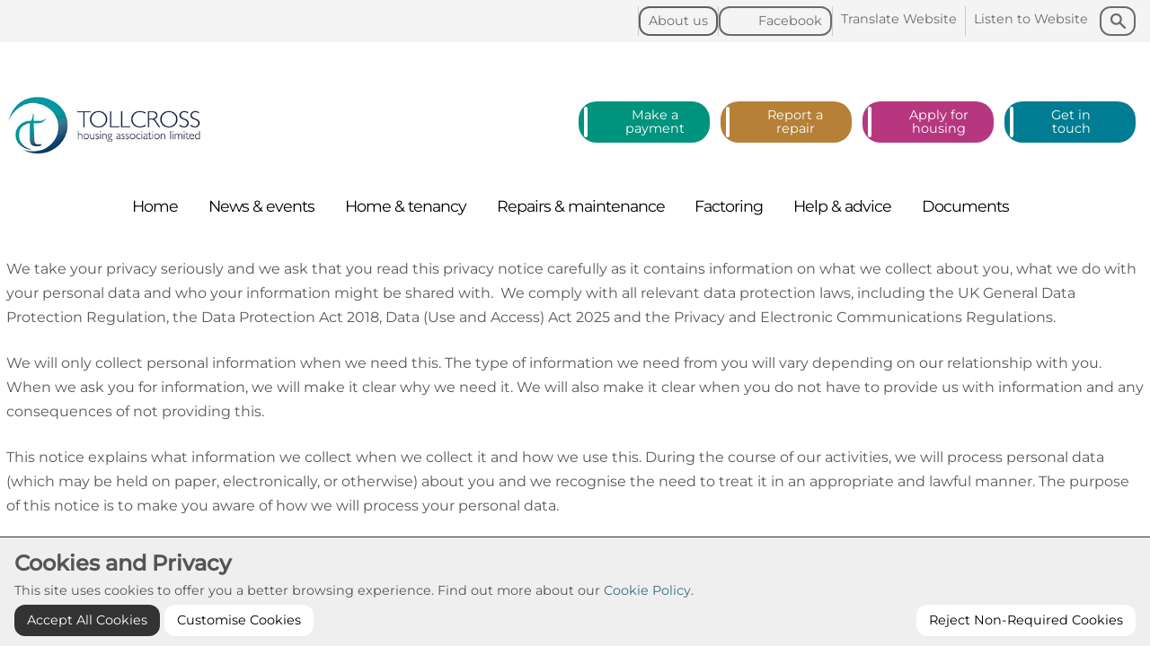

--- FILE ---
content_type: text/html; charset=utf-8
request_url: https://www.tollcross-ha.org.uk/privacy-statement/
body_size: 25418
content:
<!DOCTYPE html>
<html lang="en-GB" class="no-js no-js-menu front-end  ancestor-330 " id="page-330" style="--pharo-brand-main-color:#366e85; --mainnav-subnav-dropdown-color:#123456;">
<head>
<!-- Google tag (gtag.js) -->
<script async type="text/plain" data-consent="analytics" src="https://www.googletagmanager.com/gtag/js?id=UA-114697271-11"></script>
<script type="text/plain" data-consent="analytics">
  window.dataLayer = window.dataLayer || [];
  function gtag(){dataLayer.push(arguments);}
  gtag('js', new Date());

  gtag('config', 'UA-114697271-11');
</script>
<meta charset="utf-8">
<title>Privacy Statement</title>

<meta name="description" content="Privacy Statement, Tollcross Housing Association">
<meta name="viewport" content="width=device-width, initial-scale=1">
<meta name="canonical" content="https://www.tollcross-ha.org.uk/privacy-statement/">
<meta name="google-site-verification" content="an-zkLdvTuVxpDspXG0rR00WVEuC1gezvI8PGJxuPeU">
<meta property="og:type" content="website">
<meta property="og:locale" content="en_GB">
<meta name="twitter:card" content="summary"><link rel="apple-touch-icon" sizes="180x180" href="//www.tollcross-ha.org.uk/apple-touch-icon.png?id=2023101004">
<link rel="icon" type="image/png" href="//www.tollcross-ha.org.uk/favicon-32x32.png?id=2023101004" sizes="32x32">
<link rel="icon" type="image/png" href="//www.tollcross-ha.org.uk/favicon-16x16.png?id=2023101004" sizes="16x16">
<link rel="manifest" href="/site.webmanifest">
<meta name="msapplication-TileColor" content="#da532c">
<meta name="theme-color" content="#ffffff">
<link rel="shortcut icon" href="//www.tollcross-ha.org.uk/favicon.ico?id=2023101004">
<style>/*! normalize.css v8.0.1 | MIT License | github.com/necolas/normalize.css */html{line-height:1.15;-webkit-text-size-adjust:100%}body{margin:0}main{display:block}h1{font-size:2em;margin:0.67em 0}hr{box-sizing:content-box;height:0;overflow:visible}pre{font-family:monospace, monospace;font-size:1em}a{background-color:transparent}abbr[title]{border-bottom:none;text-decoration:underline;text-decoration:underline dotted}b,strong{font-weight:bolder}code,kbd,samp{font-family:monospace, monospace;font-size:1em}small{font-size:80%}sub,sup{font-size:75%;line-height:0;position:relative;vertical-align:baseline}sub{bottom:-0.25em}sup{top:-0.5em}img{border-style:none}button,input,optgroup,select,textarea{font-family:inherit;font-size:100%;line-height:1.15;margin:0}button,input{overflow:visible}button,select{text-transform:none}button,[type="button"],[type="reset"],[type="submit"]{-webkit-appearance:button}button::-moz-focus-inner,[type="button"]::-moz-focus-inner,[type="reset"]::-moz-focus-inner,[type="submit"]::-moz-focus-inner{border-style:none;padding:0}button:-moz-focusring,[type="button"]:-moz-focusring,[type="reset"]:-moz-focusring,[type="submit"]:-moz-focusring{outline:1px dotted ButtonText}fieldset{padding:0.35em 0.75em 0.625em}legend{box-sizing:border-box;color:inherit;display:table;max-width:100%;padding:0;white-space:normal}progress{vertical-align:baseline}textarea{overflow:auto}[type="checkbox"],[type="radio"]{box-sizing:border-box;padding:0}[type="number"]::-webkit-inner-spin-button,[type="number"]::-webkit-outer-spin-button{height:auto}[type="search"]{-webkit-appearance:textfield;outline-offset:-2px}[type="search"]::-webkit-search-decoration{-webkit-appearance:none}::-webkit-file-upload-button{-webkit-appearance:button;font:inherit}details{display:block}summary{display:list-item}template{display:none}[hidden]{display:none}html{overflow-y:scroll;height:100%;padding-bottom:1px}body{margin:0;font-size:16px;line-height:1.5}iframe{border:1px solid #aaa;max-width:100%}*,*:after,*:before{-webkit-box-sizing:border-box;-moz-box-sizing:border-box;box-sizing:border-box}input{-webkit-transition:all .3s ease;-moz-transition:all .3s ease;-ms-transition:all .3s ease;-o-transition:all .3s ease}ul,ol{margin:1em 0;padding:0 0 0 2em}dd{margin:0 0 0 2em}nav ul,nav ol{list-style:none;list-style-image:none;margin:0;padding:0}nav a{text-decoration:none}img{vertical-align:middle;margin:0;padding:0;max-width:100%;height:auto}label{cursor:pointer}td,th{vertical-align:top}button,input,optgroup,select,textarea{color:#333}::-webkit-input-placeholder,:-moz-placeholder,::-moz-placeholder,:-ms-input-placeholder{color:#999}.hidden{display:none !important;visibility:hidden}.visuallyhidden{border:0;clip:rect(0 0 0 0);height:1px;margin:-1px;overflow:hidden;padding:0 !important;position:absolute;width:1px}.visuallyhidden.focusable:active,.visuallyhidden.focusable:focus{clip:auto;height:auto;margin:0;overflow:visible;position:static;width:auto}.invisible{visibility:hidden}.clearfix:before,.clearfix:after{content:"";display:table}.clearfix:after{clear:both}@media print{*{color:black !important;text-shadow:none !important;filter:none !important;-ms-filter:none !important}a,a:visited{text-decoration:underline}a[href^="javascript:"]:after,a[href^="#"]:after{content:""}pre,blockquote{border:1px solid #999;page-break-inside:avoid}thead{display:table-header-group}tr,img{page-break-inside:avoid}img{max-width:100% !important}@page{margin:0.5cm}p,h2,h3{orphans:3;widows:3}h2,h3{page-break-after:avoid}nav,footer,.toggle-button,.slider-container,.subnavigation{display:none !important}}@supports (display: grid){.cssgrid{--pharo-default-gap: 32px;--pharo-column-gap: var(--pharo-default-gap);--pharo-row-gap: calc(var(--pharo-default-gap) / 4);--pharo-outer-margin: 0 auto var(--pharo-default-gap) auto;display:grid !important;grid-template-columns:1fr;column-gap:var(--pharo-column-gap);row-gap:var(--pharo-row-gap);margin:var(--pharo-outer-margin);position:relative;grid-auto-flow:row}.cssgrid.cssgrid-inline{display:grid !important}@media all and (min-width: 992px){.cssgrid.cssgrid-inline{display:inline-grid !important;grid-auto-flow:column}}.cssgrid.no-margin{--pharo-column-gap: 0;--pharo-row-gap: 0;--pharo-outer-margin: 0}.cssgrid.px-1-margin{--pharo-column-gap: 1px;--pharo-row-gap: 1px;--pharo-outer-margin: 1px}.cssgrid.equal-margin{--pharo-row-gap: var(--pharo-column-gap);--pharo-outer-margin: 0}.cssgrid.outer-margin{--pharo-outer-margin: 0 calc(var(--pharo-default-gap) / 2)}.cssgrid.half-margin{--pharo-column-gap: calc(var(--pharo-default-gap) / 2);--pharo-row-gap: calc(var(--pharo-default-gap) / 2);--pharo-outer-margin: 0 0 calc(var(--pharo-default-gap) / 2) 0}.cssgrid.tiny-margin{--pharo-column-gap: calc(var(--pharo-default-gap) / 4);--pharo-row-gap: calc(var(--pharo-default-gap) / 4);--pharo-outer-margin: 0 0 calc(var(--pharo-default-gap) / 4) 0}.cssgrid.double-margin{--pharo-column-gap: calc(var(--pharo-default-gap) * 2);--pharo-row-gap: calc(var(--pharo-default-gap) * 2);--pharo-outer-margin: 0 0 calc(var(--pharo-default-gap) * 2) 0}.cssgrid.large-margin{--pharo-column-gap: calc(var(--pharo-default-gap) * 3);--pharo-row-gap: calc(var(--pharo-default-gap) * 3);--pharo-outer-margin: 0 0 calc(var(--pharo-default-gap) * 3) 0}.cssgrid.large-margin-hz{--pharo-column-gap: calc(var(--pharo-default-gap) * 3);--pharo-row-gap: calc(var(--pharo-default-gap) / 8);--pharo-outer-margin: 0 0 calc(var(--pharo-default-gap) / 2) 0}.cssgrid.no-margin-bottom{row-gap:0 !important;margin-bottom:0 !important}.cssgrid.no-margin-vertical{--pharo-row-gap: 0 !important;margin-top:0 !important;margin-bottom:0 !important}.cssgrid.no-margin-horizontal{--pharo-column-gap: 0}.cssgrid.top-margin{margin-top:var(--pharo-column-gap) !important}.cssgrid.bottom-margin{margin-bottom:var(--pharo-column-gap) !important}.cssgrid.right-margin{margin-right:calc(var(--pharo-column-gap) * 0.1) !important}.cssgrid>*{position:relative}.cssgrid.min-width>*{min-width:100%}[class*='visible-']{display:none !important}@media all and (max-width: 479px){.visible-md{display:block !important}}@media all and (min-width: 480px) and (max-width: 767px){.visible-sm{display:block !important}}@media all and (min-width: 768px) and (max-width: 991px){.visible-lg{display:block !important}}@media all and (min-width: 992px) and (max-width: 1266px){.visible-dt{display:block !important}}@media all and (min-width: 1267px){.visible-ld{display:block !important}}.gr-ph-1-1{grid-template-columns:repeat(1, 1fr)}.gr-ph-1-2{grid-template-columns:repeat(2, 1fr)}.gr-ph-1-3{grid-template-columns:repeat(3, 1fr)}.gr-ph-1-4{grid-template-columns:repeat(4, 1fr)}.gr-ph-1-5{grid-template-columns:repeat(5, 1fr)}.gr-ph-1-6{grid-template-columns:repeat(6, 1fr)}.gr-ph-1-7{grid-template-columns:repeat(7, 1fr)}.gr-ph-1-8{grid-template-columns:repeat(8, 1fr)}.gr-ph-1-9{grid-template-columns:repeat(9, 1fr)}.gr-ph-1-10{grid-template-columns:repeat(10, 1fr)}.pp-ph-4-1{grid-template-columns:repeat(5, 1fr)}.pp-ph-4-1>:nth-child(2n+1){grid-column:1 / 5}.pp-ph-1-4{grid-template-columns:repeat(5, 1fr)}.pp-ph-1-4>:nth-child(2n+2){grid-column:2 / 6}.pp-ph-2-1{grid-template-columns:repeat(3, 1fr)}.pp-ph-2-1>:nth-child(2n+1){grid-column:1 / 3}.pp-ph-1-2{grid-template-columns:repeat(3, 1fr)}.pp-ph-1-2>:nth-child(2n+2){grid-column:2 / 4}.pp-ph-1-5{grid-template-columns:repeat(6, 1fr)}.pp-ph-1-5>:nth-child(2n+2){grid-column:2 / 7}.pp-ph-1-3{grid-template-columns:repeat(4, 1fr)}.pp-ph-1-3>:nth-child(2n+2){grid-column:2 / 5}.pp-ph-4-6-3-10{grid-template-columns:4fr 6fr 3fr 10fr}.pp-ph-3-1{grid-template-columns:repeat(4, 1fr)}.pp-ph-3-1>:nth-child(2n+1){grid-column:1 / 4}.pp-ph-3-2{grid-template-columns:repeat(5, 1fr)}.pp-ph-3-2>:nth-child(2n+1){grid-column:1 / 4}.pp-ph-3-2>:nth-child(2n+2){grid-column:4 / 6}.pp-ph-1-1-2{grid-template-columns:repeat(4, 1fr)}.pp-ph-1-1-2>:nth-child(3n+3){grid-column:3 / 5}.pp-ph-1-2-1{grid-template-columns:repeat(4, 1fr)}.pp-ph-1-2-1>:nth-child(3n+2){grid-column:2 / 4}.pp-ph-2-1-1{grid-template-columns:1fr 1fr 1fr 1fr}.pp-ph-2-1-1>:nth-child(3n+1){grid-column:1 / 3}.pp-ph-2-1-2{grid-template-columns:repeat(5, 1fr)}.pp-ph-2-1-2>:nth-child(3n+1){grid-column:1 / 3}.pp-ph-2-1-2>:nth-child(3n+3){grid-column:4 / 6}.pp-ph-1-3-1{grid-template-columns:repeat(5, 1fr)}.pp-ph-1-3-1>:nth-child(3n+2){grid-column:2 / 5}.pp-ph-2-1-1-1{grid-template-columns:repeat(5, 1fr)}.pp-ph-2-1-1-1>:nth-child(4n+1){grid-column:1 / 3}.pp-ph-1-1-1-2{grid-template-columns:repeat(5, 1fr)}.pp-ph-1-1-1-2>:nth-child(4n+4){grid-column:4 / 6}.pp-ph-1-1-1-3{grid-template-columns:repeat(6, 1fr)}.pp-ph-1-1-1-3>:nth-child(4n+4){grid-column:4 / 7}.gr-ph-row-span-right-2{grid-template-columns:repeat(3, 1fr)}.gr-ph-row-span-right-2>:nth-child(3n+2){grid-column:2 / 4}.gr-ph-row-span-right-2>:nth-child(3n+2){grid-row:span 2}.gr-ph-row-span-left-2{grid-template-columns:repeat(3, 1fr)}.gr-ph-row-span-left-2>:nth-child(3n+1){grid-column:1 / 3}.gr-ph-row-span-left-2>:nth-child(3n+1){grid-row:span 2}.gr-ph-complex-1{grid-template-columns:repeat(3, 1fr)}.gr-ph-complex-1>:nth-child(4n+2),.gr-ph-complex-1>:nth-child(4n+4){grid-column:2 / 4}.gr-ph-complex-1>:nth-child(4n+3){grid-row:span 2}.gr-ph-complex-1>:nth-child(4n+2){grid-row:span 2}.gr-ph-complex-2{grid-template-columns:repeat(4, 1fr)}.gr-ph-complex-2>:nth-child(5n+2){grid-row:span 2;grid-column:span 2}.gr-ph-complex-3{grid-template-columns:repeat(4, 1fr)}.gr-ph-complex-3>:nth-child(5n+3){grid-row:span 2;grid-column:span 2}.gr-ph-complex-4{grid-template-columns:repeat(4, 1fr)}.gr-ph-complex-4>:nth-child(4n+3){grid-row:span 2;grid-column:span 2}.gr-ph-complex-4>:nth-child(4n+4){grid-column:span 2}@media all and (min-width: 480px){.gr-smallpad-1-1{grid-template-columns:repeat(1, 1fr)}.gr-smallpad-1-2{grid-template-columns:repeat(2, 1fr)}.gr-smallpad-1-3{grid-template-columns:repeat(3, 1fr)}.gr-smallpad-1-4{grid-template-columns:repeat(4, 1fr)}.gr-smallpad-1-5{grid-template-columns:repeat(5, 1fr)}.gr-smallpad-1-6{grid-template-columns:repeat(6, 1fr)}.gr-smallpad-1-7{grid-template-columns:repeat(7, 1fr)}.gr-smallpad-1-8{grid-template-columns:repeat(8, 1fr)}.gr-smallpad-1-9{grid-template-columns:repeat(9, 1fr)}.gr-smallpad-1-10{grid-template-columns:repeat(10, 1fr)}.pp-smallpad-4-1{grid-template-columns:repeat(5, 1fr)}.pp-smallpad-4-1>:nth-child(2n+1){grid-column:1 / 5}.pp-smallpad-1-4{grid-template-columns:repeat(5, 1fr)}.pp-smallpad-1-4>:nth-child(2n+2){grid-column:2 / 6}.pp-smallpad-2-1{grid-template-columns:repeat(3, 1fr)}.pp-smallpad-2-1>:nth-child(2n+1){grid-column:1 / 3}.pp-smallpad-1-2{grid-template-columns:repeat(3, 1fr)}.pp-smallpad-1-2>:nth-child(2n+2){grid-column:2 / 4}.pp-smallpad-1-5{grid-template-columns:repeat(6, 1fr)}.pp-smallpad-1-5>:nth-child(2n+2){grid-column:2 / 7}.pp-smallpad-1-3{grid-template-columns:repeat(4, 1fr)}.pp-smallpad-1-3>:nth-child(2n+2){grid-column:2 / 5}.pp-smallpad-4-6-3-10{grid-template-columns:4fr 6fr 3fr 10fr}.pp-smallpad-3-1{grid-template-columns:repeat(4, 1fr)}.pp-smallpad-3-1>:nth-child(2n+1){grid-column:1 / 4}.pp-smallpad-3-2{grid-template-columns:repeat(5, 1fr)}.pp-smallpad-3-2>:nth-child(2n+1){grid-column:1 / 4}.pp-smallpad-3-2>:nth-child(2n+2){grid-column:4 / 6}.pp-smallpad-1-1-2{grid-template-columns:repeat(4, 1fr)}.pp-smallpad-1-1-2>:nth-child(3n+3){grid-column:3 / 5}.pp-smallpad-1-2-1{grid-template-columns:repeat(4, 1fr)}.pp-smallpad-1-2-1>:nth-child(3n+2){grid-column:2 / 4}.pp-smallpad-2-1-1{grid-template-columns:1fr 1fr 1fr 1fr}.pp-smallpad-2-1-1>:nth-child(3n+1){grid-column:1 / 3}.pp-smallpad-2-1-2{grid-template-columns:repeat(5, 1fr)}.pp-smallpad-2-1-2>:nth-child(3n+1){grid-column:1 / 3}.pp-smallpad-2-1-2>:nth-child(3n+3){grid-column:4 / 6}.pp-smallpad-1-3-1{grid-template-columns:repeat(5, 1fr)}.pp-smallpad-1-3-1>:nth-child(3n+2){grid-column:2 / 5}.pp-smallpad-2-1-1-1{grid-template-columns:repeat(5, 1fr)}.pp-smallpad-2-1-1-1>:nth-child(4n+1){grid-column:1 / 3}.pp-smallpad-1-1-1-2{grid-template-columns:repeat(5, 1fr)}.pp-smallpad-1-1-1-2>:nth-child(4n+4){grid-column:4 / 6}.pp-smallpad-1-1-1-3{grid-template-columns:repeat(6, 1fr)}.pp-smallpad-1-1-1-3>:nth-child(4n+4){grid-column:4 / 7}.gr-smallpad-row-span-right-2{grid-template-columns:repeat(3, 1fr)}.gr-smallpad-row-span-right-2>:nth-child(3n+2){grid-column:2 / 4}.gr-smallpad-row-span-right-2>:nth-child(3n+2){grid-row:span 2}.gr-smallpad-row-span-left-2{grid-template-columns:repeat(3, 1fr)}.gr-smallpad-row-span-left-2>:nth-child(3n+1){grid-column:1 / 3}.gr-smallpad-row-span-left-2>:nth-child(3n+1){grid-row:span 2}.gr-smallpad-complex-1{grid-template-columns:repeat(3, 1fr)}.gr-smallpad-complex-1>:nth-child(4n+2),.gr-smallpad-complex-1>:nth-child(4n+4){grid-column:2 / 4}.gr-smallpad-complex-1>:nth-child(4n+3){grid-row:span 2}.gr-smallpad-complex-1>:nth-child(4n+2){grid-row:span 2}.gr-smallpad-complex-2{grid-template-columns:repeat(4, 1fr)}.gr-smallpad-complex-2>:nth-child(5n+2){grid-row:span 2;grid-column:span 2}.gr-smallpad-complex-3{grid-template-columns:repeat(4, 1fr)}.gr-smallpad-complex-3>:nth-child(5n+3){grid-row:span 2;grid-column:span 2}.gr-smallpad-complex-4{grid-template-columns:repeat(4, 1fr)}.gr-smallpad-complex-4>:nth-child(4n+3){grid-row:span 2;grid-column:span 2}.gr-smallpad-complex-4>:nth-child(4n+4){grid-column:span 2}}@media all and (min-width: 768px){.gr-largepad-1-1{grid-template-columns:repeat(1, 1fr)}.gr-largepad-1-2{grid-template-columns:repeat(2, 1fr)}.gr-largepad-1-3{grid-template-columns:repeat(3, 1fr)}.gr-largepad-1-4{grid-template-columns:repeat(4, 1fr)}.gr-largepad-1-5{grid-template-columns:repeat(5, 1fr)}.gr-largepad-1-6{grid-template-columns:repeat(6, 1fr)}.gr-largepad-1-7{grid-template-columns:repeat(7, 1fr)}.gr-largepad-1-8{grid-template-columns:repeat(8, 1fr)}.gr-largepad-1-9{grid-template-columns:repeat(9, 1fr)}.gr-largepad-1-10{grid-template-columns:repeat(10, 1fr)}.pp-largepad-4-1{grid-template-columns:repeat(5, 1fr)}.pp-largepad-4-1>:nth-child(2n+1){grid-column:1 / 5}.pp-largepad-1-4{grid-template-columns:repeat(5, 1fr)}.pp-largepad-1-4>:nth-child(2n+2){grid-column:2 / 6}.pp-largepad-2-1{grid-template-columns:repeat(3, 1fr)}.pp-largepad-2-1>:nth-child(2n+1){grid-column:1 / 3}.pp-largepad-1-2{grid-template-columns:repeat(3, 1fr)}.pp-largepad-1-2>:nth-child(2n+2){grid-column:2 / 4}.pp-largepad-1-5{grid-template-columns:repeat(6, 1fr)}.pp-largepad-1-5>:nth-child(2n+2){grid-column:2 / 7}.pp-largepad-1-3{grid-template-columns:repeat(4, 1fr)}.pp-largepad-1-3>:nth-child(2n+2){grid-column:2 / 5}.pp-largepad-4-6-3-10{grid-template-columns:4fr 6fr 3fr 10fr}.pp-largepad-3-1{grid-template-columns:repeat(4, 1fr)}.pp-largepad-3-1>:nth-child(2n+1){grid-column:1 / 4}.pp-largepad-3-2{grid-template-columns:repeat(5, 1fr)}.pp-largepad-3-2>:nth-child(2n+1){grid-column:1 / 4}.pp-largepad-3-2>:nth-child(2n+2){grid-column:4 / 6}.pp-largepad-1-1-2{grid-template-columns:repeat(4, 1fr)}.pp-largepad-1-1-2>:nth-child(3n+3){grid-column:3 / 5}.pp-largepad-1-2-1{grid-template-columns:repeat(4, 1fr)}.pp-largepad-1-2-1>:nth-child(3n+2){grid-column:2 / 4}.pp-largepad-2-1-1{grid-template-columns:1fr 1fr 1fr 1fr}.pp-largepad-2-1-1>:nth-child(3n+1){grid-column:1/3}.pp-largepad-2-1-2{grid-template-columns:repeat(5, 1fr)}.pp-largepad-2-1-2>:nth-child(3n+1){grid-column:1 /3}.pp-largepad-2-1-2>:nth-child(3n+3){grid-column:4/6}.pp-largepad-1-3-1{grid-template-columns:repeat(5, 1fr)}.pp-largepad-1-3-1>:nth-child(3n+2){grid-column:2 / 5}.pp-largepad-2-1-1-1{grid-template-columns:repeat(5, 1fr)}.pp-largepad-2-1-1-1>:nth-child(4n+1){grid-column:1 / 3}.pp-largepad-1-1-1-2{grid-template-columns:repeat(5, 1fr)}.pp-largepad-1-1-1-2>:nth-child(4n+4){grid-column:4 / 6}.pp-largepad-1-1-1-3{grid-template-columns:repeat(6, 1fr)}.pp-largepad-1-1-1-3>:nth-child(4n+4){grid-column:4 / 7}.gr-largepad-row-span-right-2{grid-template-columns:repeat(3, 1fr)}.gr-largepad-row-span-right-2>:nth-child(3n+2){grid-column:2 / 4}.gr-largepad-row-span-right-2>:nth-child(3n+2){grid-row:span 2}.gr-largepad-row-span-left-2{grid-template-columns:repeat(3, 1fr)}.gr-largepad-row-span-left-2>:nth-child(3n+1){grid-column:1 / 4}.gr-largepad-row-span-left-2>:nth-child(3n+1){grid-row:span 2}.gr-largepad-complex-1{grid-template-columns:repeat(3, 1fr)}.gr-largepad-complex-1>:nth-child(4n+2),.gr-largepad-complex-1>:nth-child(4n+4){grid-column:2 / 4}.gr-largepad-complex-1>:nth-child(4n+3){grid-row:span 2}.gr-largepad-complex-1>:nth-child(4n+2){grid-row:span 2}.gr-largepad-complex-2{grid-template-columns:repeat(4, 1fr)}.gr-largepad-complex-2>:nth-child(5n+2){grid-row:span 2;grid-column:span 2}.gr-largepad-complex-3{grid-template-columns:repeat(4, 1fr)}.gr-largepad-complex-3>:nth-child(5n+3){grid-row:span 2;grid-column:span 2}.gr-largepad-complex-4{grid-template-columns:repeat(4, 1fr)}.gr-largepad-complex-4>:nth-child(4n+3){grid-row:span 2;grid-column:span 2}.gr-largepad-complex-4>:nth-child(4n+4){grid-column:span 2}}@media all and (min-width: 992px){.gr-1-1{grid-template-columns:repeat(1, 1fr)}.gr-1-2{grid-template-columns:repeat(2, 1fr)}.gr-1-3{grid-template-columns:repeat(3, 1fr)}.gr-1-4{grid-template-columns:repeat(4, 1fr)}.gr-1-5{grid-template-columns:repeat(5, 1fr)}.gr-1-6{grid-template-columns:repeat(6, 1fr)}.gr-1-7{grid-template-columns:repeat(7, 1fr)}.gr-1-8{grid-template-columns:repeat(8, 1fr)}.gr-1-9{grid-template-columns:repeat(9, 1fr)}.gr-1-10{grid-template-columns:repeat(10, 1fr)}.pp-4-1{grid-template-columns:repeat(5, 1fr)}.pp-4-1>:nth-child(2n+1){grid-column:1 / 5}.pp-1-4{grid-template-columns:repeat(5, 1fr)}.pp-1-4>:nth-child(2n+2){grid-column:2 / 6}.pp-2-1{grid-template-columns:repeat(3, 1fr)}.pp-2-1>:nth-child(2n+1){grid-column:1 / 3}.pp-1-2{grid-template-columns:repeat(3, 1fr)}.pp-1-2>:nth-child(2n+2){grid-column:2 / 4}.pp-1-5{grid-template-columns:repeat(6, 1fr)}.pp-1-5>:nth-child(2n+2){grid-column:2/7}.pp-1-3{grid-template-columns:repeat(4, 1fr)}.pp-1-3>:nth-child(2n+2){grid-column:2 / 5}.pp-4-6-3-10{grid-template-columns:4fr 6fr 3fr 10fr}.pp-3-1{grid-template-columns:repeat(4, 1fr)}.pp-3-1>:nth-child(2n+1){grid-column:1 / 4}.pp-3-2{grid-template-columns:repeat(5, 1fr)}.pp-3-2>:nth-child(2n+1){grid-column:1 / 4}.pp-3-2>:nth-child(2n+2){grid-column:4 / 6}.pp-1-1-2{grid-template-columns:repeat(4, 1fr)}.pp-1-1-2>:nth-child(3n+3){grid-column:3 / 5}.pp-1-2-1{grid-template-columns:repeat(4, 1fr)}.pp-1-2-1>:nth-child(3n+2){grid-column:2 / 4}.pp-2-1-1{grid-template-columns:1fr 1fr 1fr 1fr}.pp-2-1-1>:nth-child(3n+1){grid-column:1 / 3}.pp-2-1-2{grid-template-columns:repeat(5, 1fr)}.pp-2-1-2>:nth-child(3n+1){grid-column:1/3}.pp-2-1-2>:nth-child(3n+3){grid-column:4/6}.pp-1-3-1{grid-template-columns:repeat(5, 1fr)}.pp-1-3-1>:nth-child(3n+2){grid-column:2/5}.pp-2-1-1-1{grid-template-columns:repeat(5, 1fr)}.pp-2-1-1-1>:nth-child(4n+1){grid-column:1/3}.pp-1-1-1-2{grid-template-columns:repeat(5, 1fr)}.pp-1-1-1-2>:nth-child(4n+4){grid-column:4/6}.pp-1-1-1-3{grid-template-columns:repeat(6, 1fr)}.pp-1-1-1-3>:nth-child(4n+4){grid-column:4/ 7}.gr-row-span-right-2{grid-template-columns:repeat(3, 1fr)}.gr-row-span-right-2>:nth-child(3n+2){grid-column:2/4}.gr-row-span-right-2>:nth-child(3n+2){grid-row:span 2}.gr-row-span-left-2{grid-template-columns:repeat(3, 1fr)}.gr-row-span-left-2>:nth-child(3n+1){grid-column:1/3}.gr-row-span-left-2>:nth-child(3n+1){grid-row:span 2}.gr-complex-1{grid-template-columns:repeat(3, 1fr)}.gr-complex-1>:nth-child(4n+2),.gr-complex-1>:nth-child(4n+4){grid-column:2/4}.gr-complex-1>:nth-child(4n+3){grid-row:span 2}.gr-complex-1>:nth-child(4n+2){grid-row:span 2}.gr-complex-2{grid-template-columns:repeat(4, 1fr)}.gr-complex-2>:nth-child(5n+2){grid-row:span 2;grid-column:span 2}.gr-complex-3{grid-template-columns:repeat(4, 1fr)}.gr-complex-3>:nth-child(5n+3){grid-row:span 2;grid-column:span 2}.gr-complex-4{grid-template-columns:repeat(4, 1fr)}.gr-complex-4>:nth-child(4n+3){grid-row:span 2;grid-column:span 2}.gr-complex-4>:nth-child(4n+4){grid-column:span 2}}@media all and (min-width: 1267px){.gr-lg-desktop-1-1{grid-template-columns:repeat(1, 1fr)}.gr-lg-desktop-1-2{grid-template-columns:repeat(2, 1fr)}.gr-lg-desktop-1-3{grid-template-columns:repeat(3, 1fr)}.gr-lg-desktop-1-4{grid-template-columns:repeat(4, 1fr)}.gr-lg-desktop-1-5{grid-template-columns:repeat(5, 1fr)}.gr-lg-desktop-1-6{grid-template-columns:repeat(6, 1fr)}.gr-lg-desktop-1-7{grid-template-columns:repeat(7, 1fr)}.gr-lg-desktop-1-8{grid-template-columns:repeat(8, 1fr)}.gr-lg-desktop-1-9{grid-template-columns:repeat(9, 1fr)}.gr-lg-desktop-1-10{grid-template-columns:repeat(10, 1fr)}.pp-lg-desktop-4-1{grid-template-columns:repeat(5, 1fr)}.pp-lg-desktop-4-1>:nth-child(2n+1){grid-column:1/5}.pp-lg-desktop-1-4{grid-template-columns:repeat(5, 1fr)}.pp-lg-desktop-1-4>:nth-child(2n+2){grid-column:2/6}.pp-lg-desktop-2-1{grid-template-columns:repeat(3, 1fr)}.pp-lg-desktop-2-1>:nth-child(2n+1){grid-column:1/3}.pp-lg-desktop-1-2{grid-template-columns:repeat(3, 1fr)}.pp-lg-desktop-1-2>:nth-child(2n+2){grid-column:2/4}.pp-lg-desktop-1-5{grid-template-columns:repeat(6, 1fr)}.pp-lg-desktop-1-5>:nth-child(2n+2){grid-column:2/7}.pp-lg-desktop-1-3{grid-template-columns:repeat(4, 1fr)}.pp-lg-desktop-1-3>:nth-child(2n+2){grid-column:2/5}.pp-lg-desktop-4-6-3-10{grid-template-columns:4fr 6fr 3fr 10fr}.pp-lg-desktop-3-1{grid-template-columns:repeat(4, 1fr)}.pp-lg-desktop-3-1>:nth-child(2n+1){grid-column:1/4}.pp-lg-desktop-3-2{grid-template-columns:repeat(5, 1fr)}.pp-lg-desktop-3-2>:nth-child(2n+1){grid-column:1/4}.pp-lg-desktop-3-2>:nth-child(2n+2){grid-column:4/6}.pp-lg-desktop-1-1-2{grid-template-columns:repeat(4, 1fr)}.pp-lg-desktop-1-1-2>:nth-child(3n+3){grid-column:3/5}.pp-lg-desktop-1-2-1{grid-template-columns:repeat(4, 1fr)}.pp-lg-desktop-1-2-1>:nth-child(3n+2){grid-column:2/4}.pp-lg-desktop-2-1-1{grid-template-columns:1fr 1fr 1fr 1fr}.pp-lg-desktop-2-1-1>:nth-child(3n+1){grid-column:1/3}.pp-lg-desktop-2-1-2{grid-template-columns:repeat(5, 1fr)}.pp-lg-desktop-2-1-2>:nth-child(3n+1){grid-column:1/3}.pp-lg-desktop-2-1-2>:nth-child(3n+3){grid-column:4/6}.pp-lg-desktop-1-3-1{grid-template-columns:repeat(5, 1fr)}.pp-lg-desktop-1-3-1>:nth-child(3n+2){grid-column:2/5}.pp-lg-desktop-2-1-1-1{grid-template-columns:repeat(5, 1fr)}.pp-lg-desktop-2-1-1-1>:nth-child(4n+1){grid-column:1/3}.pp-lg-desktop-1-1-1-2{grid-template-columns:repeat(5, 1fr)}.pp-lg-desktop-1-1-1-2>:nth-child(4n+4){grid-column:4/6}.pp-lg-desktop-1-1-1-3{grid-template-columns:repeat(6, 1fr)}.pp-lg-desktop-1-1-1-3>:nth-child(4n+4){grid-column:4/7}.gr-lg-desktop-row-span-right-2{grid-template-columns:repeat(3, 1fr)}.gr-lg-desktop-row-span-right-2>:nth-child(3n+2){grid-column:2/4}.gr-lg-desktop-row-span-right-2>:nth-child(3n+2){grid-row:span 2}.gr-lg-desktop-row-span-left-2{grid-template-columns:repeat(3, 1fr)}.gr-lg-desktop-row-span-left-2>:nth-child(3n+1){grid-column:1/3}.gr-lg-desktop-row-span-left-2>:nth-child(3n+1){grid-row:span 2}.gr-lg-desktop-complex-1{grid-template-columns:repeat(3, 1fr)}.gr-lg-desktop-complex-1>:nth-child(4n+2),.gr-lg-desktop-complex-1>:nth-child(4n+4){grid-column:2/4}.gr-lg-desktop-complex-1>:nth-child(4n+3){grid-row:span 2}.gr-lg-desktop-complex-1>:nth-child(4n+2){grid-row:span 2}.gr-lg-desktop-complex-2{grid-template-columns:repeat(4, 1fr)}.gr-lg-desktop-complex-2>:nth-child(5n+2){grid-row:span 2;grid-column:span 2}.gr-lg-desktop-complex-3{grid-template-columns:repeat(4, 1fr)}.gr-lg-desktop-complex-3>:nth-child(5n+3){grid-row:span 2;grid-column:span 2}.gr-lg-desktop-complex-4{grid-template-columns:repeat(4, 1fr)}.gr-lg-desktop-complex-4>:nth-child(4n+3){grid-row:span 2;grid-column:span 2}.gr-lg-desktop-complex-4>:nth-child(4n+4){grid-column:span 2}}@media all and (max-width: 479px){.ph-span-last-2>:nth-last-of-type(1),.ph-span-first-2>:first-of-type{grid-column:span 2}.ph-span-last-3>:nth-last-of-type(1),.ph-span-first-3>:first-of-type{grid-column:span 3}}@media all and (min-width: 480px) and (max-width: 767px){.smallpad-span-last-2>:nth-last-of-type(1),.smallpad-span-first-2>:first-of-type{grid-column:span 2}.smallpad-span-last-3>:nth-last-of-type(1),.smallpad-span-first-3>:first-of-type{grid-column:span 3}}@media all and (min-width: 768px) and (max-width: 991px){.largepad-span-last-2>:nth-last-of-type(1),.largepad-span-first-2>:first-of-type{grid-column:span 2}.largepad-span-last-3>:nth-last-of-type(1),.largepad-span-first-3>:first-of-type{grid-column:span 3}}@media all and (min-width: 992px) and (max-width: 1266px){.span-last-2>:nth-last-of-type(1),.span-first-2>:first-of-type{grid-column:span 2}.span-last-3>:nth-last-of-type(1),.span-first-3>:first-of-type{grid-column:span 3}.gr-2-row-span-right>:nth-last-of-type(2){grid-row:span 2}}@media all and (min-width: 1267px){.lg-desktop-span-last-2>:nth-last-of-type(1),.lg-desktop-span-first-2>:first-of-type{grid-column:span 2}.lg-desktop-span-last-3>:nth-last-of-type(1),.lg-desktop-span-first-3>:first-of-type{grid-column:span 3}}}body{--breakpoint: phone}@media all and (min-width: 480px){body{--breakpoint: smallpad}}@media all and (min-width: 768px){body{--breakpoint: largepad}}@media all and (min-width: 992px){body{--breakpoint: desktop}}@media all and (min-width: 1267px){body{--breakpoint: large-desktop}}.centred{width:100%;margin:auto;background-color:transparent;text-align:left;z-index:10;display:block}@media all and (min-width: 1267px){.centred{max-width:1267px}}.align-left{margin:0px 15px 10px 0px;float:left}.align-left-only{float:left}.align-right{margin:0px 0px 10px 15px;float:right}.align-right-only{float:right}.align-center{display:block;clear:both;text-align:center;margin:1em auto}.text-center{text-align:center}.text-right{text-align:right}.text-left{text-align:left}.text-small{font-size:0.85em}.text-large{font-size:2.2em;line-height:1em}.small-margin{margin:1px}.main-page-title{padding:17px 0 0;margin:0 0 4px 0;text-align:left;margin-left:0}.common-search{padding:12px 0 0.4em 0;font-size:0.8em;vertical-align:top !important}.common-search>*{width:initial !important;vertical-align:top !important}.common-search label{margin-bottom:0 !important}.common-search .button{vertical-align:top !important;line-height:1.5;margin-bottom:0;font-size:0.8rem !important}.common-search .toggle-container label{line-height:21px}.bar-search{z-index:9991;background:inherit;padding:20px 0;line-height:2.6}.bar-pages nav{font-size:1em;margin:0px 5px 0 0}.bar-pages nav,.bar-pages nav ul,.bar-pages nav li{display:inline-block}.bar-pages nav li{margin:4px 0 8px 3px !important}.bar-pages nav a,.bar-pages nav span{color:var(--primary-interface-color);padding:3px 10px;border:1px solid #ddd;border-radius:5px}.bar-pages nav a:hover,.bar-pages nav .selected{color:#fff;border:1px solid var(--primary-interface-color);background:var(--primary-interface-color)}.bar-pages nav .ellipsis{color:#ccc}#googlemap{width:100%;height:600px}#googlemap-small{width:100%;max-width:600px;height:300px}.image-thumb{width:60px;height:45px;display:block;float:left;margin:0 2px 2px 0;background-size:cover;background-position:center center}.image-container,.image-container [data-popup="image"]{display:block;width:100%;height:100%;text-align:center;margin:auto}.image-container:empty{display:block;width:100%;height:100%;background-repeat:no-repeat;background-position:center center;background-image:var(--pharo-empty-image-default);background-color:#f1f1f1;border-radius:8px;background-size:contain;max-width:50px}.image-container img{height:auto;max-width:100%;width:auto !important;max-height:100%}td .image-container{position:relative;height:auto;width:32px;min-height:28px;margin:auto}.toggle-arrow{display:inline-block;background:url(/img/admin/arrow-right.svg) no-repeat center center;transition:all 1s ease;height:23px;width:23px;background-size:contain}.toggle-arrow-down{transform:rotate(90deg)}a .file-size{position:absolute;left:0;top:100%;background:#000;font-size:11px;padding:3px;color:#fff;display:none;z-index:100}.image-dimensions{position:absolute;background:#333;font-size:0.8em;padding:2px 2px;color:#fff;bottom:2px;left:2px;text-align:center;border-top:1px solid #fff}a:hover .file-size{display:block}.relative-container{position:relative}.sticky-container{position:sticky;top:0}.inline-container{display:inline-block}.absolute-element{position:absolute !important}.settings select{width:auto;max-width:initial;font-size:0.7em;float:right}.tox-tinymce,.tox .tox-editor-container,.tox .tox-editor-header{overflow:initial !important}.tox.tox-tinymce-aux,.tox-fullscreen .tox.tox-tinymce-aux{z-index:10022}.tox-tinymce div.tox-toolbar-overlord{position:absolute !important;bottom:100%;right:-1px;border:1px solid #ccc !important;z-index:10022;min-width:100% !important}body.tox-dialog__disable-scroll{overflow:initial !important}.blk{display:block}.inlineblk{display:inline-block}.inline{display:inline}@media all and (max-width: 991.98px){.scrollable-table{overflow:auto;display:grid;grid-template-columns:repeat(1, minmax(100px, 1fr));padding-bottom:20px;padding-top:20px}}@media all and (min-width: 992px){.scrollable-table{padding-left:initial;width:initial;overflow:initial}}@media all and (max-width: 991.98px){.scrollable-table td,.scrollable-table th{max-height:200px}}.object-fit{object-fit:cover;object-position:top center}.error-red{color:#f00;display:block}.error-amber{color:#fa9;display:block}.error-green{color:#0c0;display:block}.notify-msg{padding:1em;border-radius:4px;background:#F2E8EB;color:#C81F1F;border:2px solid #C81F1F;text-align:center;font-size:1em}#advanced-search-container{line-height:1.4}#advanced-search-container .ui-tabs-panel{padding-inline:0}#advanced-search-container fieldset{max-height:500px;overflow-y:auto;overflow-x:hidden}.text-expand-inner{position:relative;overflow:hidden}.text-expand-more{display:block;text-align:center;border-top:2px solid #aaa;padding:6px;color:#444;transition:2s}.text-expand-more span.expand-toggle-icon{display:block;height:24px;width:24px;margin:auto;background:url(/img/site/arrow-next.svg) no-repeat top center;background-size:auto 100%;transform:rotate(90deg);transition:2s}.text-expand-gradient{position:absolute;content:"";height:0;width:100%;bottom:0;left:0;transition:2s;background:linear-gradient(transparent 0%, #fff 100%)}.text-expand-gradient.active{height:100px;transition:2s}h1,h2,h3,h4,h5,h6,p{overflow-wrap:break-word;word-wrap:break-word}.mainnav .mcols{--pharo-cols: 1}@media all and (min-width: 768px){.mainnav .mcols{column-count:var(--pharo-cols);column-gap:16px}}.mainnav .mcols.mcols-1{--pharo-cols: 1}.mainnav .mcols.mcols-2{--pharo-cols: 2}.mainnav .mcols.mcols-3{--pharo-cols: 3}.mainnav .mcols.mcols-4{--pharo-cols: 4}.mainnav .mcols.mcols-5{--pharo-cols: 5}.mainnav .mcols>li{break-inside:avoid}.plugin-placeholder,img[data-call-plugin]{width:400px !important;aspect-ratio:40/9;margin-bottom:16px}.centerpane.lock-scroll,body.lock-scroll{overflow:hidden !important;max-height:100vh !important}.lock-scroll .hide-row,.lock-scroll header,.lock-scroll footer,.lock-scroll .responsive-menu,.lock-scroll .toggle-button{display:none}.custom_popup_container{position:fixed;top:0;left:0;right:0;bottom:0;z-index:2111;background-color:rgba(0,0,0,0.3);transition:1s;font-size:1rem}.custom_popup{position:fixed;top:0;left:0;right:0;bottom:0;z-index:2112;background-color:#fff;text-align:left;border:22px solid var(--primary-interface-color);overflow-y:auto;padding:32px;transition:1s}@media all and (max-width: 479.98px){.custom_popup_mobile_only{display:none;position:fixed;top:0;left:0;right:0;bottom:0;z-index:2112111;background-color:#fff;text-align:left;border:22px solid var(--primary-interface-color);overflow-y:auto;padding:32px;transition:1s}}.selected .custom_popup_mobile_only{display:block}.custom_popup_close_2{position:fixed;bottom:48px}.custom_popup_close_2{position:fixed;font-size:1.2em;bottom:22px;left:22px;right:20px;border-radius:0 !important;z-index:10000}.custom_popup_close_button{position:fixed;top:0;right:2vw;height:58px;width:62px;background-color:var(--primary-interface-color);color:#fff;padding:18px 20px 4px 20px;text-align:center;font-weight:bold;transition:1s;font-size:1.3em;z-index:2222;border-bottom-left-radius:50%;border-bottom-right-radius:50%;margin-right:32px}.custom_popup_close_button_mobile_only{display:none}@media all and (max-width: 479.98px){.selected .custom_popup_close_button_mobile_only{display:block;position:fixed;top:0;right:2vw;height:58px;width:62px;background-color:var(--primary-interface-color);color:#fff;padding:18px 20px 4px 20px;text-align:center;font-weight:bold;transition:1s;font-size:1.3em;z-index:2112112;border-bottom-left-radius:50%;border-bottom-right-radius:50%;margin-right:32px}}.custom_popup_close_button:hover{background-color:#c85e5e;transition:1s;color:#fff}.toggle-animate{display:grid;grid-template-rows:0fr;transition:grid-template-rows 0.7s}.toggle-animate>span{overflow:hidden}.toggle-animate.animate-on{grid-template-rows:1fr}.animate-toggleitem:after{content:"";position:absolute;top:0;left:-15px;height:100%;background-position:center center;background-repeat:no-repeat;background-image:url(/img/common/arrow-subnav.svg);transform:rotate(90deg);background-size:75%;transition:all 1s ease;z-index:11;width:30px}.animate-toggleitem.arrow-down:after{transform:rotate(270deg)}:root{--primary-interface-color: #000;--secondary-interface-color: #efefef;--container-width: 100;--pharo-brand-main-color: #755270;--pharo-colorpicker-palette: ["rgb(0,0,0)", "rgb(63,63,63)", "rgb(95,95,95)", "rgb(127,127,127)", "rgb(159,159,159)", "rgb(191,191,191)", "rgb(223,223,223)", "rgb(255,255,255)"];--pharo-btn-active-shadow: 2px 1px 4px rgba(0, 0, 0, 0.3);--pharo-btn-focus-outline: 1px dotted #999;--pharo-btn-default-background: var(--primary-interface-color);--pharo-btn-default-text: #fff;--pharo-btn-default-background-hover: #000;--pharo-btn-default-text-hover: #fff;--pharo-btn-primary-background: var(--primary-interface-color);--pharo-btn-primary-text: #fff;--pharo-btn-primary-background-hover: #ccc;--pharo-btn-primary-text-hover: #555;--pharo-btn-secondary-background: #666;--pharo-btn-secondary-text: #fff;--pharo-btn-secondary-background-hover: #999;--pharo-btn-secondary-text-hover: #fff;--pharo-btn-tertiary-background: #ccc;--pharo-btn-tertiary-text: #333;--pharo-btn-tertiary-background-hover: #bbb;--pharo-btn-tertiary-text-hover: #333;--pharo-btn-warning-background: #b22f2f;--pharo-btn-warning-text: #fff;--pharo-btn-warning-background-hover: #e03737;--pharo-btn-warning-text-hover: #fff;--pharo-btn-cancel-background: #eee;--pharo-btn-cancel-text: #cc0000;--pharo-btn-cancel-background-hover: #eee;--pharo-btn-cancel-text-hover: #c00;--pharo-file-button-bg: #e2e8e9;--pharo-file-button-text: #000;--pharo-row-border-width: 0;--pharo-row-border-color: initial;--pharo-row-border-radius: 0;--pharo-row-background-color: initial;--pharo-row-padding: 0;--pharo-row-position-top: initial;--pharo-row-background-image: none;--pharo-row-spacing: 16px;--pharo-cell-border-color: initial;--pharo-cell-border-radius: 0;--pharo-cell-background-color: initial;--pharo-cell-text-color: #595959;--pharo-cell-hover-color: inherit;--pharo-cell-hover-text-color: inherit;--pharo-cell-border-width: 0;--pharo-cell-padding: 0;--pharo-cell-position-top: initial;--pharo-cell-background-image: none;--pharo-content-outer-bg-color: transparent;--pharo-content-inner-bg-color: transparent;--pharo-content-bdr-radius: 0;--pharo-empty-image-default: url(/img/common/missing-image.svg);--pharo-responsive-nav-background-color: #454F60;--container-bg-color: #30384f;--error-txt-color: #ffffff;--error-bg-color: #C81F1F;--error-bdr-color: #b58181;--error-field-txt-color: #C81F1F;--error-field-bg-color: #ffefef;--error-field-bdr-color: #b58181;--notify-txt-color: #333;--notify-bg-color: #dbecd5;--notify-bdr-color: #95b789;--jqui-header-bg-color: var(--pharo-brand-main-color);--jqui-header-txt-color: #ffffff;--jqui-header-hover-bg-color: #ffffff;--jqui-header-hover-txt-color: #2b2b2b;--jqui-header-selected-bg-color: #f1f1f1;--jqui-header-selected-txt-color: #111111;--jqui-content-bg-color: #ffffff;--jqui-content-txt-color: #333333;--mainnav-subnav-dropdown-color: #fff;--mainnav-subnav-link-bg-color: transparent;--mainnav-subnav-link-text-color: #000;--mainnav-subnav-hover-bg-color: transparent;--mainnav-subnav-hover-text-color: #666;--mainnav-subnav-selected-bg-color: transparent;--mainnav-subnav-selected-text-color: #666;--mainnav-subnav-border-color: transparent;--mainnav-subnav-border-width: 0;--mainnav-subnav-border-radius: 0;--mainnav-subsubnav-link-bg-color: transparent;--mainnav-subsubnav-link-text-color: #000;--mainnav-subsubnav-hover-bg-color: transparent;--mainnav-subsubnav-hover-text-color: #666;--mainnav-subsubnav-selected-bg-color: transparent;--mainnav-subsubnav-selected-text-color: #666;--mainnav-subsubnav-border-color: transparent;--mainnav-subsubnav-border-width: 0;--mainnav-subsubnav-border-radius: 0}html,body{background-color:#fff;position:inherit !important}s{color:#c00}.main-content{background-color:#fff;min-height:24em;padding-left:0px;padding-right:0px;border-top:1px solid transparent;border-bottom:1px solid transparent}@media all and (min-width: 1267px){.main-content{padding-left:0;padding-right:0}}.main-content h1,.mce-content-body h1{color:var(--pharo-brand-main-color);padding:4px 0 6px;font-weight:400}body h1.opening-times,.mce-content-body h1.opening-times,body h2.opening-times,.mce-content-body h2.opening-times{background:url(/img/site/opening-times.svg) no-repeat top left;padding-left:72px;background-size:56px auto;line-height:56px;min-height:57px;margin-bottom:16px;fill:var(--pharo-brand-main-color)}body h1.contact-details,.mce-content-body h1.contact-details,body h2.contact-details,.mce-content-body h2.contact-details{background:url(/img/site/contact-details.svg) no-repeat top left;padding-left:72px;background-size:56px auto;line-height:56px;min-height:57px;margin-bottom:16px}body h1.vision-values,.mce-content-body h1.vision-values,body h2.vision-values,.mce-content-body h2.vision-values{background:url(/img/site/vision-values.svg) no-repeat top left;padding-left:72px;background-size:56px auto;line-height:56px;min-height:57px;margin-bottom:16px}body h1.house-property,.mce-content-body h1.house-property,body h2.house-property,.mce-content-body h2.house-property{background:url(/img/site/house-property.svg) no-repeat top left;padding-left:72px;background-size:56px auto;line-height:56px;min-height:57px;margin-bottom:16px}body h1.legal-info,.mce-content-body h1.legal-info,body h2.legal-info,.mce-content-body h2.legal-info{background:url(/img/site/legal-info.svg) no-repeat top left;padding-left:72px;background-size:56px auto;line-height:56px;min-height:57px;margin-bottom:16px}.main-content .section-row a,.mce-content-body .section-row a{font-weight:bold}.main-content .section-row a:hover,.mce-content-body .section-row a:hover{border-bottom:1px dashed var(--pharo-brand-main-color)}.main-content .margin-spacing{margin-top:16px;margin-bottom:16px}.main-content .centred{position:relative;padding:0 8px 0 8px;margin:auto}.main-content>section:first-child{z-index:11}@media all and (min-width: 1267px){.main-content .centred{padding:0 0 0 0}}.bg{background-size:auto;background-position:left top;background-repeat:no-repeat}@media all and (min-width: 768px){.bg{background-size:auto}}dt{font-weight:bold}.default-box-style{background-color:#ffffff;padding:20px !important;border:1px solid #dedede}.social-media-icon{display:inline-block;width:28px;height:28px;margin-right:4px;background:no-repeat center center}.accessibility-menu a:link,.accessibility-menu a:visited{position:absolute;left:-9999px;color:#000}.accessibility-menu a:active,.accessibility-menu a:focus{color:#000;left:initial;position:initial}#google_translate_element{display:inline-block;padding:9px 15px}@media all and (min-width: 992px){#google_translate_element{padding:0}}#google_translate_element .goog-te-gadget-simple img{display:none}#google_translate_element .goog-te-gadget{width:100%}#google_translate_element .goog-te-menu-value{background-color:#fff !important}#google_translate_element .goog-te-menu-value>span{margin-right:48px;color:#5D6160 !important}#google_translate_element .goog-te-gadget-simple{border-radius:0;padding:0px 0 3px 4px;width:100%;border:1px solid #ccc}#google_translate_element :hover{text-decoration:none}.button-icon{background-size:auto 75% !important;background-position:center left 5px !important;background-repeat:no-repeat !important;padding-left:38px}.toggle-container{position:relative;display:inline-block;font-size:1rem;vertical-align:bottom}.toggle-container.on-right{right:1px;left:initial}.toggle-container.arrow-icon>label{padding-right:24px;background-image:url(/img/site/arrow-down.svg) !important;background-repeat:no-repeat !important;background-position:center right 5px !important;background-size:auto 18% !important;color:#fff;margin:0 1px 1px 0}.toggle-label{position:absolute;top:-17px;display:block;background:#efefef;height:24px;font-size:0.7em;right:0px;color:#000}input.toggle[type=checkbox]{top:0px;right:0px;position:absolute;opacity:0;height:22px;pointer-events:none}input.toggle[type=checkbox]:checked ~ .toggle-content{visibility:visible;opacity:1;transform:translateY(0%);transition-delay:0s, 0s, 0.3s;max-height:500px;overflow:auto}.toggle-search-container input.toggle[type=checkbox]:checked ~ .toggle-content{top:12px}.toggle-content{z-index:1001;visibility:hidden;opacity:0;transform:translateY(1em);transition:all 0.3s;background:#eeeae7;font-size:0.8em;top:35px;left:0px;right:0px;position:absolute;border:1px solid #d3cac5;width:initial;min-width:320px;color:#666;margin:0;padding:4px;text-align:left;list-style:none}.toggle-container.on-right ul,.toggle-container.on-right>div{right:1px;left:initial}.toggle-container ul li a,.toggle-container>div a{padding:5px 8px;display:block;font-size:1em;white-space:nowrap;text-align:left;color:#333;background-color:#bbb}.toggle-container ul li a:hover,.toggle-container>div a:hover{color:#fff;background-color:#333}.toggle-container ul li+li a{border-top:1px solid #fff}.main-content .section-row{border-style:solid;border-width:var(--pharo-row-border-width);border-color:var(--pharo-row-border-color);border-radius:var(--pharo-row-border-radius);background-color:var(--pharo-row-background-color);padding:var(--pharo-row-padding);margin-block:var(--pharo-row-spacing);top:var(--pharo-row-position-top);position:relative;background-image:var(--pharo-row-background-image);background-size:auto;background-position:left top;background-repeat:no-repeat}@media all and (min-width: 768px){.main-content .section-row{background-size:auto}}.cell-single{border-style:solid;border-width:var(--pharo-cell-border-width);border-color:var(--pharo-cell-border-color);border-radius:var(--pharo-cell-border-radius);background-color:var(--pharo-cell-background-color);padding:var(--pharo-cell-padding);top:var(--pharo-cell-position-top);background-image:var(--pharo-cell-background-image);background-size:cover;background-position:center top;background-repeat:no-repeat}@media all and (min-width: 768px){.cell-single{background-size:cover}}.cell-hover:hover{background-color:var(--pharo-cell-hover-color);color:var(--pharo-cell-hover-text-color)}.cell-hover:hover *{color:var(--pharo-cell-hover-text-color)}.rotated-text{display:inline-block;background-color:var(--pharo-brand-main-color);color:#fff;transform:rotate(-5deg);padding:5px 15px}.cell-link{position:absolute;top:0;left:0;right:0;bottom:0;display:block;z-index:10000}.main-content .rounded-corners{border-radius:35px}.cell-link{border:none !important}#maincore-container{background:var(--pharo-content-outer-bg-color)}#maincore{background:var(--pharo-content-inner-bg-color);border-radius:var(--pharo-content-bdr-radius)}.centred-content #maincore{width:100%;margin:auto;text-align:left;z-index:10;display:block;padding:32px;margin-top:32px;margin-bottom:32px;box-shadow:65px 56px 82px -25px rgba(0,0,0,0.3)}@media all and (min-width: 1267px){.centred-content #maincore{max-width:1267px}}.centred-content #maincore-container{border:1px solid transparent}.translate-switch{background-color:#f2f2f2;padding:2px;text-align:center}.translate-switch a,.translate-switch a:visited{color:#38a7d0}.float-left-image{float:left;margin:8px 32px 32px 0}.float-right-image{float:right;margin:8px 0 32px 32px}@media all and (max-width: 479.98px){.float-left-image,.float-right-image{max-width:40vw}}.image-border{border:15px solid var(--pharo-brand-main-color)}.circular-image{border-radius:50%}.img-shadow{box-shadow:65px 56px 82px -25px rgba(0,0,0,0.5)}.border-NE-shadow{border-radius:50%;box-shadow:9px -9px 0px 15px var(--pharo-brand-main-color);margin-top:32px !important;margin:39px 50px 39px 8px !important}.border-NE-shadow.float-left-image{margin:44px 50px 39px 8px !important}.border-NE-shadow.float-right-image{margin:44px 24px 39px 36px !important}.border-NW-shadow{border-radius:50%;box-shadow:-9px -9px 0px 15px var(--pharo-brand-main-color);margin:39px 9px 39px 39px !important}.border-NW-shadow.float-left-image{margin:44px 36px 39px 24px !important}.border-NW-shadow.float-right-image{margin:44px 8px 39px 50px !important}header{background-color:#fff;z-index:20;position:relative;width:100%;padding-top:100px}@media all and (min-width: 992px){header{padding:0px}}.logo{position:absolute;z-index:2;height:90px;width:165px;top:5px;left:5px;display:flex;align-items:center}@media all and (min-width: 992px){.logo{top:78px;left:8px;z-index:2;display:block;height:120px;width:220px;display:flex;align-items:center}}.responsive-menu-header .logo{position:absolute;top:30px;left:8px;width:165px;height:42px}.logo img{object-fit:contain;object-position:center;width:100%;height:100%}.search-toggle{display:block;position:absolute;z-index:111;top:31px;right:78px;width:40px;height:33px;border:2px solid #6C6C6C;border-radius:12px;background-image:url(/img/site/search.svg);background-repeat:no-repeat;background-position:center center;background-size:contain}@media all and (min-width: 992px){.search-toggle{top:7px;right:16px}}.search-container{display:block;position:absolute;top:31px;right:-5000px;width:56px;text-align:left;padding:0;transition:0.8s;position:absolute;overflow:hidden;right:78px;height:35px;z-index:110}@media all and (min-width: 992px){.search-container{top:7px;right:16px}}.search-container.scrollin{z-index:110;width:calc(100% - 88px)}@media all and (min-width: 480px){.search-container.scrollin{width:calc(100% - 312px)}}@media all and (min-width: 992px){.search-container.scrollin{width:calc(100% - 32px)}}.search-container.scrollin input[type="text"]{transform:translateX(0)}.search-container input[type="text"]{vertical-align:bottom;font-size:1em;height:initial;width:100%;padding:3px 25px 2px 25px;border:none;background:#f3f3f3;margin:0;border:2px solid #6C6C6C;border-radius:12px;transition:transform .5s ease;transform:translateX(100%)}.search-container input[type="text"]:hover,.search-container input[type="text"]:focus{outline-color:transparent !important}.social-media a{display:inline-block;margin-right:8px;background-repeat:no-repeat;background-position:center center;background-image:var(--sm-icon);background-size:contain;height:33px;width:39px;border-radius:12px;border:2px solid #6c6c6c}.social-media>a>img{object-fit:scale-down}.header-text{position:absolute;top:94px;right:0;text-align:right;color:#000;display:none}@media all and (min-width: 992px){.header-text{display:block}}.header-text-1{font-size:1.3em}.header-text-2{font-size:0.8em}@media all and (min-width: 992px){.header-simple{padding:0px;min-height:218px}}.header-simple .topnav>ul>li.naviconli{margin-left:14px;margin-top:2px;margin-bottom:4px;position:relative}.header-simple .topnav>ul>li.naviconli>a{padding-right:32px !important;padding-top:12px;padding-bottom:12px;display:inline-block}.header-simple .speak-it-icon,.header-simple .logout-icon{padding:0 6px 0 0 !important}.header-simple .speak-it-icon{margin-right:20px}.header-simple .speak-it-icon .nav-icon{position:absolute;top:-10px;width:40px;height:calc(100% + 20px);background-image:url(/img/site/listen-to-website.svg);background-repeat:no-repeat;background-position:center center;background-size:contain;right:0;left:initial}.header-simple .logout-icon .nav-icon{position:absolute;top:-10px;width:40px;height:calc(100% + 20px);background-image:url(/img/site/logout.svg);background-repeat:no-repeat;background-position:center center;background-size:contain;right:0;left:initial}nav{--pharo-actionbox-cursor: pointer;--pharo-nav-bg-color: #fff;--pharo-nav-text-color: #000;--pharo-nav-icon-color: inherit;--pharo-nav-hover-color: #000;--pharo-nav-hover-text-color: #ccc;--pharo-nav-hover-icon-color: transparent;--pharo-nav-active-color: #c00;--pharo-nav-active-text-color: #666;--pharo-nav-active-icon-color: transparent;--pharo-nav-border-color: none;--pharo-nav-icon-off: initial;--pharo-nav-icon-on: initial}nav ul a,nav ul a span{cursor:var(--pharo-actionbox-cursor)}nav li a:hover{text-decoration:none}nav ul .last_word{color:inherit;font-weight:inherit}nav>ul ul{display:none}nav .backlink{display:none}[data-nav-id="actionnav"]{background-color:var(--pharo-brand-main-color)}nav:not(.sitemap-nav) ul a,nav:not(.sitemap-nav) ul a:visited{background-color:var(--pharo-nav-bg-color);color:var(--pharo-nav-text-color);border:var(--pharo-nav-border-color)}nav:not(.sitemap-nav) ul a:focus,nav:not(.sitemap-nav) ul a:active,nav:not(.sitemap-nav) ul a:hover{background-color:var(--pharo-nav-hover-color);color:var(--pharo-nav-hover-text-color)}nav:not(.sitemap-nav) ul li.selected>a{background-color:var(--pharo-nav-active-color);color:var(--pharo-nav-active-text-color)}nav .preload{position:absolute;overflow:hidden;left:-9999px;top:-9999px;height:1px;width:1px}nav ul li.naviconli>a{position:relative;padding-left:50px;height:100%}nav ul li>a>span.nav-icon{display:none}nav ul li>a>span.nav-icon svg{display:block;position:absolute;top:10%;left:10%;bottom:0;aspect-ratio:1/1;width:80%;height:80%}nav ul li.naviconli>a>span.nav-icon{display:block;position:absolute;top:6px;left:6px;bottom:6px;aspect-ratio:1/1;background-image:var(--pharo-nav-icon-off);background-repeat:no-repeat;background-position:center center;background-size:80% auto;background-color:var(--pharo-nav-icon-color);border-radius:14px}nav ul li.naviconli:focus>a>span.nav-icon,nav ul li.naviconli:hover>a>span.nav-icon,nav ul li.naviconli:active>a>span.nav-icon{background-image:var(--pharo-nav-icon-on);background-color:var(--pharo-nav-hover-icon-color)}nav ul li.selected.naviconli>a>span.nav-icon{background-image:var(--pharo-nav-icon-on);background-color:var(--pharo-nav-active-icon-color)}nav ul li.naviconli .iconclr{fill:var(--pharo-nav-text-color)}nav:not(.responsive-menu,.sitemap-nav) ul .naviconli.navicononly{border:none}nav:not(.responsive-menu,.sitemap-nav) ul .naviconli.navicononly>a .page-name-text{position:absolute;left:-99999px}nav:not(.responsive-menu,.sitemap-nav) ul .naviconli.navicononly>a{padding-left:29px !important;padding-right:0px !important;margin-inline:0;aspect-ratio:1/1}nav:not(.responsive-menu,.sitemap-nav)>ul>.naviconli.navicononly>a{margin-inline:0 8px}nav:not(.responsive-menu,.sitemap-nav) ul .naviconli.navicononly>a>span.nav-icon{left:2px !important}nav ul li.profileimageli>a{position:relative;padding-left:46px;height:100%}nav ul li.profileimageli>a>span.nav-icon{position:absolute;border-radius:50%;top:calc(50% - 12px);left:12px;width:24px;height:24px;background-image:var(--pharo-nav-icon-off);background-repeat:no-repeat;background-position:center center;background-size:cover;border:2px solid #333}nav ul li.profileimageli:focus>span.nav-icon,nav ul li.profileimageli:hover>span.nav-icon,nav ul li.profileimageli:active>span.nav-icon,nav ul li.selected.profileimageli>span.nav-icon{background-image:var(--pharo-nav-icon-off)}.mainnav .dd-group{display:none !important}.show-mainnav-dropdown .mainnav .dd-group{display:block !important}.mainnav>ul>li>.dd-group{opacity:0}.mainnav .cssgrid{display:grid !important}.dd-menu{position:relative;z-index:102}.dd-menu>ul{width:100%}.dd-menu>ul:before,.dd-menu>ul:after{content:" ";display:table}.dd-menu>ul:after{clear:both}.dd-menu>ul li{position:relative}.dd-menu>ul a{display:block;padding:9px 15px}.dd-menu>ul a:focus,.dd-menu>ul a:hover,.dd-menu>ul a:active,.dd-menu>ul>li.hover>a,.dd-menu>ul li.selected>a{background-repeat:no-repeat}.dd-menu>ul ul{display:none}.dd-menu>ul>li{display:inline-block;background-repeat:no-repeat}.dd-menu>ul>li>a{margin:0;padding:6px 4px;background-position:top center;background-repeat:no-repeat}.dd-menu>ul>li>.more{display:none}.dd-menu .more{float:right;color:#fff;text-align:center;width:24px;cursor:pointer;padding:0;position:relative;background-position:center center;height:34px;background-repeat:no-repeat;background-image:url(/img/site/arrow-forward.svg);transform:rotate(90deg);background-size:auto 30%;transition:all 1s ease;z-index:1}.dd-menu .more.arrow-down{background-image:url(/img/site/arrow-down-nav.svg);transform:rotate(270deg)}.dd-menu>ul li ul,.dd-menu>ul li ul ul,.dd-menu>ul li ul ul ul{position:absolute;left:-9999px;z-index:1}.no-js .dd-menu>ul>li:hover>ul,.js .dd-menu>ul>li.hover>ul{left:0;right:0;z-index:-1;transition:opacity 0.5s 0.6s !important;opacity:1}.no-js-menu .dd-menu>ul li li:hover>ul,.js-menu .dd-menu>ul li li.hover>ul,.no-js-menu .dd-menu>ul li li li:hover>ul,.js-menu .dd-menu>ul li li li.hover>ul{left:100%;top:0}.no-js-menu .dd-menu.on-right>ul>li:hover>ul,.js-menu .dd-menu.on-right>ul>li.hover>ul{left:auto;right:0}.no-js-menu .dd-menu.on-right>ul>li:hover>ul>li:hover>ul,.js-menu .dd-menu.on-right>ul>li.hover>ul>li:hover>ul{left:-100%;right:0}.responsive-menu,.toggle-button{display:none}@media all and (min-width: 992px){body nav ul li{--show-on-desktop: block;display:var(--show-on-desktop)}}@media all and (max-width: 991.98px){.responsive-menu li{--grid-order: initial;--show-on-mobile: block;order:var(--grid-order);display:var(--show-on-mobile)}.responsive-append{display:none}button.toggle-button{display:inline-block;position:absolute;top:24px;right:12px;width:48px;height:48px;z-index:22;line-height:0.1em;transition:0.3s;padding:0 !important;background:none !important;outline:none !important}button.toggle-button:hover,button.toggle-button:focus{background:none !important;outline:none !important}.toggle-button.toggle-active{top:24px;left:calc(100% - 60px);width:48px;height:48px;z-index:1000000}.toggle-button:hover,.toggle-button:hover span{color:#000000}.toggle-button .hamburger{stroke:#3b3e43;transform-origin:center center;transition:1s}.toggle-button:hover .hamburger{stroke:#f00}.toggle-button.toggle-active .hamburger:nth-of-type(1),.toggle-button.toggle-active .hamburger:nth-of-type(4){transform:translateX(-48px)}.toggle-button.toggle-active .hamburger:nth-of-type(2){transform:rotate(45deg)}.toggle-button.toggle-active .hamburger:nth-of-type(3){transform:rotate(-45deg)}.toggle-button span{position:absolute;top:2px;left:32px;font-size:20px}.responsive-menu-header{height:100px;background:#fff;position:sticky;top:0;left:0;right:0;z-index:12200}.responsive-menu{--pharo-nav-bg-color: transparent;--pharo-nav-text-color: #fff;--pharo-nav-hover-color: transparent;--pharo-nav-hover-text-color: #ddd;--pharo-nav-active-color: transparent;--pharo-nav-active-text-color: #ddd;display:block;position:absolute;text-align:left;top:0;margin-top:0;left:0;bottom:0;right:0;width:100%;z-index:1000;padding:0 0;background:var(--pharo-responsive-nav-background-color);transition:0.3s;transform:translateX(-100%);overflow:scroll}.responsive-menu.active{transform:translateX(0)}.responsive-menu .goog-te-gadget-simple{border:none !important;background-color:inherit;padding:0 !important}.responsive-menu .goog-te-gadget-simple span{border:none !important}.responsive-menu>.responsive-menu-only-container{position:absolute;top:100px;left:0;right:0;bottom:0;background:var(--pharo-responsive-nav-background-color)}.responsive-menu>.responsive-menu-only-container>ul{display:grid}.responsive-menu li.navopen>a{height:52px}.responsive-menu li{position:relative;border-bottom:1px solid #768091}.responsive-menu li.navopen{position:absolute !important;top:0;left:0;bottom:0;right:0;z-index:2;background:var(--pharo-responsive-nav-background-color);overflow:auto}.responsive-menu li.nav-hidden{display:none}.responsive-menu-only-container>ul>li a,.responsive-menu-only-container>ul>li a:visited{margin:0;color:var(--pharo-nav-text-color);background:var(--pharo-nav-bg-color);padding:10px 15px;display:block;font-size:1.15em;border:none}nav.responsive-menu ul .naviconli.navicononly .page-name-text{color:inherit !important;width:initial !important;height:initial !important;line-height:initial !important}.responsive-menu-only-container>ul>li a:focus,.responsive-menu-only-container>ul>li a:hover,.responsive-menu-only-container>ul>li a:active{color:var(--pharo-nav-hover-text-color);background:var(--pharo-nav-hover-color)}.responsive-menu-only-container>ul li ul{--pharo-nav-bg-color: transparent;--pharo-nav-text-color: #fff;--pharo-nav-hover-color: transparent;--pharo-nav-hover-text-color: #ddd;--pharo-nav-active-color: transparent;--pharo-nav-active-text-color: #ddd;position:absolute;left:-9999px;max-width:100%;margin-bottom:1px;display:block !important;width:100%}.responsive-menu-only-container li.navopen>ul{position:static}.responsive-menu-only-container>ul li .more{width:50px;cursor:pointer;padding:0;background-position:center center;background-repeat:no-repeat;background-image:url(/img/common/arrow-subnav.svg);background-size:75%;transition:all 1s ease;z-index:1;background-color:rgba(0,0,0,0.4);position:absolute;top:0;right:0;bottom:0}.responsive-menu-only-container>ul li.navopen>.more{display:none}.responsive-menu-only-container>ul li.navopen>.backlink{cursor:pointer;margin:0;color:#fff;padding:12px 15px 12px 40px;display:block;font-size:1.15em;background-color:#000;position:relative}.responsive-menu-only-container>ul li.navopen>.backlink span{position:absolute;top:4px;bottom:4px;left:0;background-repeat:no-repeat;background-image:url(/img/common/arrow-subnav.svg);rotate:180deg;aspect-ratio:1/1}.responsive-menu-only-container>ul li li a,.responsive-menu-only-container>ul li li a:visited{background:rgba(255,255,255,0.1);border-left:16px solid rgba(255,255,255,0.1);font-size:1em}.responsive-menu-only-container>ul li li li a,.responsive-menu-only-container>ul li li li a:visited{border-left:32px solid rgba(255,255,255,0.1)}.responsive-menu-only-container>ul li li li li a,.responsive-menu-only-container>ul li li li li a:visited{border-left:48px solid rgba(255,255,255,0.1)}.subnavigation{display:none !important}}.disabled-link{pointer-events:none;cursor:default;color:#ccc}nav.horizontal>ul,nav.horizontal>ul>li{display:inline-block}@media all and (min-width: 992px){nav.horizontal>ul,nav.horizontal>ul>li{--show-on-desktop: inline-block;display:var(--show-on-desktop)}}.nav-main-container{display:none}@media all and (min-width: 992px){.nav-main-container{display:block;z-index:2;padding:48px 0 32px}}.mainnav{--pharo-nav-bg-color: transparent;--pharo-nav-text-color: #000;--pharo-nav-hover-color: transparent;--pharo-nav-hover-text-color: #000;--pharo-nav-active-color: transparent;--pharo-nav-active-text-color: #000;text-align:right;padding-right:10px}.mainnav a{text-align:left;font-size:1em;letter-spacing:-1px}.mainnav .more{display:none}.mainnav>ul{text-align:center}.mainnav>ul>li{padding:0 0.7vw;position:initial}.mainnav>ul>li>a{padding:10px 8px;font-size:1.1em}.mainnav>ul>li.selected>a{box-shadow:0px 2px 0px #000}.mainnav>ul>li>a:focus,.mainnav>ul>li>a:hover,.mainnav>ul>li>li.selected>a{box-shadow:0px 2px 0px #000}.mainnav>ul>li>ul{--pharo-nav-bg-color: var(--mainnav-subnav-link-bg-color);--pharo-nav-text-color: var(--mainnav-subnav-link-text-color);--pharo-nav-hover-color: var(--mainnav-subnav-hover-bg-color);--pharo-nav-hover-text-color: var(--mainnav-subnav-hover-text-color);--pharo-nav-active-color: var(--mainnav-subnav-selected-bg-color);--pharo-nav-active-text-color: var(--mainnav-subnav-selected-text-color);--pharo-nav-border-color: var(--mainnav-subnav-border-color);--pharo-nav-border-width: var(--mainnav-subnav-border-width);--pharo-nav-border-radius: var(--mainnav-subnav-border-radius);width:100%;padding:12px;border-top:2px solid var(--pharo-brand-main-color);border-bottom:2px solid var(--pharo-brand-main-color);box-shadow:1px 2px 3px #aaa;background:var(--mainnav-subnav-dropdown-color);padding:30px 20vw}.mainnav>ul>li>ul li{border-top:6px solid transparent}.mainnav>ul>li>ul ul{position:initial !important;--pharo-nav-bg-color: var(--mainnav-subsubnav-link-bg-color);--pharo-nav-text-color: var(--mainnav-subsubnav-link-text-color);--pharo-nav-hover-color: var(--mainnav-subsubnav-hover-bg-color);--pharo-nav-hover-text-color: var(--mainnav-subsubnav-hover-text-color);--pharo-nav-active-color: var(--mainnav-subsubnav-selected-bg-color);--pharo-nav-active-text-color: var(--mainnav-subsubnav-selected-text-color);--pharo-nav-border-color: var(--mainnav-subsubnav-border-color);--pharo-nav-border-width: var(--mainnav-subsubnav-border-width);--pharo-nav-border-radius: var(--mainnav-subsubnav-border-radius)}.mainnav>ul>li>ul a,.mainnav>ul>li>ul a:visited{font-weight:700;font-size:1.2em;border-style:solid;border-color:var(--pharo-nav-border-color);border-width:var(--pharo-nav-border-width);border-radius:var(--pharo-nav-border-radius)}.mainnav>ul>li>ul li>a>span.nav-icon{height:2em}.mainnav>ul>li>ul ul a,.mainnav>ul>li>ul ul a:visited{font-weight:400;font-size:1em;line-height:1.1}.mainnav>ul>li>ul ul ul a,.mainnav>ul>li>ul ul ul a:visited{font-weight:400;font-size:0.8em;line-height:1.1}.mainnav>ul>li>ul ul li>a{position:relative;padding-left:36px;height:100%}.mainnav>ul>li>ul ul li>a>span.nav-icon{display:block;position:absolute;top:15px;left:18px;height:8px;aspect-ratio:1/1;background-image:var(--pharo-nav-icon-off);background-repeat:no-repeat;background-position:center center;background-size:80% auto;background-color:#000;border-radius:50%}.actionnav{--pharo-nav-bg-color: var(--pharo-brand-main-color);--pharo-nav-text-color: #fff;--pharo-nav-hover-color: #383838;--pharo-nav-hover-text-color: #fff;--pharo-nav-active-color: #383838;--pharo-nav-active-text-color: #fff;display:block;text-align:right;margin-top:0px}@media all and (min-width: 992px){.actionnav{margin-top:66px;margin-left:200px;margin-right:16px}}.actionnav ul a{padding:12px 10px;font-size:0.9em;line-height:1.1em;text-align:center;display:flex;transition:0.5s;background-repeat:no-repeat;background-position:top 12px left;background-size:40px auto;font-weight:400;align-items:center}@media all and (min-width: 992px){.actionnav ul a{padding:8px 20px;width:100%;border-radius:20px;height:100%}}.actionnav ul li.naviconli>a{padding-left:52px}.actionnav ul a:focus,.actionnav ul a:hover,.actionnav ul a:active,.actionnav ul li.selected a{transition:0.5s}.actionnav ul li{position:relative;padding:0 !important;margin-bottom:0px}@media all and (min-width: 992px){.actionnav ul li{margin-left:12px;margin-bottom:0;min-width:146px}}.actionnav ul li.selected li{display:block}.actionnav ul span.nav-icon{border:2px solid #fff;border-radius:14px;max-width:44px;max-height:44px}@media all and (min-width: 992px){.actionnav ul .last_word{display:block}}.actionnav ul ul{display:none}@media all and (min-width: 992px){.grid-subnavigation{grid-template-columns:300px auto;column-gap:64px}}.subnavigation{--pharo-nav-ul-bg-color: #fff;--pharo-nav-bg-color: #fff;--pharo-nav-text-color: #707070;--pharo-nav-hover-color: #707070;--pharo-nav-hover-text-color: #fff;--pharo-nav-active-color: #707070;--pharo-nav-active-text-color: #fff;margin-top:16px}.subnavigation .subnavigation-header,.subnavigation .subnavigation-header:hover{background-color:var(--pharo-brand-main-color);padding:10px 16px 11px;border-radius:12px;font-size:1em;display:block;color:#fff;margin-bottom:12px}.subnavigation ul{background:var(--pharo-nav-ul-bg-color)}.subnavigation ul a{padding:11px 25px 11px 15px;font-size:1em;text-align:left;display:block;border-top:1px solid var(--pharo-brand-main-color) !important}.subnavigation ul li:last-child>a{border-bottom:1px solid var(--pharo-brand-main-color) !important}.subnavigation ul li{position:relative;padding:0 !important;margin-top:0}.subnavigation ul ul a{font-size:0.9em;padding:8px 25px 8px 15px}.subnavigation ul ul{--pharo-nav-bg-color: #fff;--pharo-nav-text-color: #707070;--pharo-nav-hover-color: #707070;--pharo-nav-hover-text-color: #fff;--pharo-nav-active-color: #efefef;--pharo-nav-active-text-color: var(--pharo-brand-main-color);margin-left:20px;display:none}.subnavigation ul ul ul{--pharo-nav-bg-color: #fff;--pharo-nav-text-color: #707070;--pharo-nav-hover-color: #707070;--pharo-nav-hover-text-color: #fff;--pharo-nav-active-color: #efefef;--pharo-nav-active-text-color: var(--pharo-brand-main-color)}.subnavigation ul li.navopen>ul{display:block !important;margin-bottom:24px}.subnavigation ul li .more{float:right;color:#fff;text-align:center;width:24px;cursor:pointer;padding:0;position:relative;background-position:center center;height:44px;background-repeat:no-repeat;background-image:url(/img/site/arrow-forward.svg);transform:rotate(90deg);background-size:auto 30%;transition:all 1s ease;z-index:11}.subnavigation ul li.navopen>.more{transform:rotate(270deg) !important}.footernav>ul ul{display:none}.footernav ul{--pharo-nav-bg-color: transparent;--pharo-nav-text-color: #000;--pharo-nav-hover-color: transparent;--pharo-nav-hover-text-color: #000;--pharo-nav-active-color: transparent;--pharo-nav-active-text-color: #000;text-align:center}.footernav ul li{display:inline-block}@media all and (min-width: 992px){.footernav ul li{--show-on-desktop: inline-block;display:var(--show-on-desktop)}}.footernav ul>li>a,.footernav ul>li>a:visited{font-size:0.9em;color:var(--pharo-nav-text-color);background-color:var(--pharo-nav-bg-color);font-weight:400;padding-block:8px;margin:4px 16px;display:inline-block;border-bottom:2px solid transparent}.footernav ul :is(a:focus, a:hover, a:active, li.hover>a, li.selected>a){background-color:var(--pharo-nav-hover-color);color:var(--pharo-nav-hover-text-color);border-bottom:2px solid #000}.top-bar{display:none}@media all and (min-width: 992px){.top-bar{background:#F4F4F4;display:block;position:relative;min-height:47px}}.topnav{--pharo-nav-bg-color: transparent;--pharo-nav-text-color: #6C6C6C;--pharo-nav-hover-color: transparent;--pharo-nav-hover-text-color: #000;--pharo-nav-active-color: transparent;--pharo-nav-active-text-color: #000;text-align:right}nav.topnav>ul{display:-webkit-flex;display:flex;-webkit-flex-direction:row-reverse;flex-direction:row-reverse}.topnav ul li.naviconli>a>span.nav-icon{background-size:90% auto;top:2px;left:8px;bottom:2px}.topnav ul li.naviconli>a{padding-left:42px}.topnav>ul>li:first-child{margin-right:60px}.topnav ul li{border-left:1px solid #ccc;margin:7px 0}.topnav ul a,.topnav ul a:visited{display:block;font-size:0.9em;margin-inline:14px;padding:4px 9px;border-radius:12px}@font-face{font-display:swap;font-family:'Montserrat';font-style:normal;font-weight:200;src:url("/fonts/montserrat-v25-latin-200.woff2") format("woff2"),url("/fonts/montserrat-v25-latin-200.woff") format("woff")}@font-face{font-display:swap;font-family:'Montserrat';font-style:normal;font-weight:300;src:url("/fonts/montserrat-v25-latin-300.woff2") format("woff2"),url("/fonts/montserrat-v25-latin-300.woff") format("woff")}@font-face{font-display:swap;font-family:'Montserrat';font-style:normal;font-weight:400;src:url("/fonts/montserrat-v25-latin-regular.woff2") format("woff2"),url("/fonts/montserrat-v25-latin-regular.woff") format("woff")}@font-face{font-display:swap;font-family:'Montserrat';font-style:normal;font-weight:500;src:url("/fonts/montserrat-v25-latin-500.woff2") format("woff2"),url("/fonts/montserrat-v25-latin-500.woff") format("woff")}body{font-size:100%;font-family:'Montserrat', sans-serif;font-weight:400}h1,h2,h3,h4,h5,h6{margin:0 auto 0.4em auto;font-weight:400;line-height:1.15}h1{color:var(--pharo-brand-main-color);font-size:2em;font-size:clamp(32px, calc(32px + 10 * ((100vw - 320px) / 680)), 42px)}h2{color:var(--pharo-brand-main-color);font-weight:400;font-size:1.4em;font-size:clamp(28px, calc(28px + 6 * ((100vw - 320px) / 680)), 34px)}h3{color:#56626d;font-size:1.2em;font-size:clamp(24px, calc(24px + 4 * ((100vw - 320px) / 680)), 28px)}h4,h5,h6{font-size:1.1em}p{color:var(--pharo-cell-text-color);font-size:1em;margin:0 auto 1.5em auto;line-height:1.7}.mce-content-body li,.grid-row li{color:var(--pharo-cell-text-color);font-size:1em;line-height:1.7}:is(p, ul, ol, nav)+:is(h1, h2, h3, h4, h5, h6){margin-top:2em}td,th{padding:4px}a,a:visited{color:var(--pharo-brand-main-color);font-weight:normal;text-decoration:none}a:hover{color:#666;text-decoration:none}@keyframes animShow{0%{opacity:0}50%{opacity:0}100%{opacity:1}}.card{--aspect-ratio: 1/1;--card-image-front: none;--card-image-back: none;--card-image-bdr: 0;--bg-color-front: rgba(0, 0, 0, 0);--txt-color-front: #000000;--bg-color-back: rgba(0, 0, 0, 0);--button-txt-color: rgba(0, 0, 0, 0);--button-bg-color: rgba(0, 0, 0, 0);--txt-color-back: #fff;container:card / inline-size;position:relative}.card,a.card:visited,a.card:hover{display:block;font-weight:normal !important;overflow:hidden;border-bottom:none !important}.card .card_button{--pharo-btn-background: var(--button-bg-color);--pharo-btn-text: var(--button-txt-color);--pharo-btn-background-hover: var(--button-bg-color);--pharo-btn-text-hover: var(--button-txt-color)}.card_text_container_back,.card .header,.card .subheader,.card .description,.card .card_button{display:block;text-align:center;padding:4px;margin:4px;position:relative;z-index:20;font-size:1em}.card .img{display:block}.card.card_style_1{aspect-ratio:var(--aspect-ratio);animation:animShow 2s forwards}.card.card_style_1 .header{line-height:1.2;font-size:7cqw}.card.card_style_1 .subheader{font-size:4.5cqw}.card.card_style_1 .description{font-size:3cqw}.card.card_style_1 .front,.card.card_style_1 .back{overflow:hidden;position:absolute;top:0;left:0;right:0;bottom:0;opacity:1}.card.card_style_1 .front{background-color:var(--bg-color-front);color:var(--txt-color-front);z-index:112;transition:all 1s cubic-bezier(0.37, 0, 0.63, 1)}.card.card_style_1 .back{background-color:var(--bg-color-back);color:var(--txt-color-back);z-index:111;transition:all 1s cubic-bezier(0.37, 0, 0.63, 1)}.card.card_style_1 .img{position:absolute;top:0;left:0;right:0;bottom:0;z-index:10;background-repeat:no-repeat;background-position:center center;background-size:cover;opacity:1;transform:scale(1);transition:all 0.8s cubic-bezier(0.33, 1, 0.68, 1)}.card.card_style_1 .front .img{background-image:var(--card-image-front)}.card.card_style_1 .back .img{background-image:var(--card-image-back)}.card.card_style_1 .txt{margin:0;position:absolute;top:12%;bottom:12%;left:0;right:0;opacity:1;z-index:30;transition:all 1s cubic-bezier(0.37, 0, 0.63, 1)}.card.card_style_1.cardClick .front{opacity:0;transition:all 1s cubic-bezier(0.37, 0, 0.63, 1)}.card.card_style_1.cardClick .back{opacity:1;transition:all 1s cubic-bezier(0.37, 0, 0.63, 1)}@media (hover: hover){.card.card_style_1:hover .front{opacity:0;transition:all 1s cubic-bezier(0.37, 0, 0.63, 1)}.card.card_style_1:hover .back{opacity:1;transition:all 1s cubic-bezier(0.37, 0, 0.63, 1)}}.card.card_style_1 .card_button{padding:8px 20px;position:absolute;margin:0;bottom:0;right:0;left:0;font-size:5cqw}.card.card_style_2{aspect-ratio:var(--aspect-ratio);animation:animShow 2s forwards}.card.card_style_2 .header{font-size:7cqw;line-height:1.2}.card.card_style_2 .subheader{font-size:4.5cqw}.card.card_style_2 .description{font-size:3cqw}.card.card_style_2 .front,.card.card_style_2 .back{overflow:hidden;position:absolute;top:0;left:0;right:0;bottom:0;opacity:1;transition:all 1s cubic-bezier(0.33, 1, 0.68, 1);-webkit-backface-visibility:hidden;backface-visibility:hidden}.card.card_style_2 .front{transform:rotateY(0deg);background-color:var(--bg-color-front);color:var(--txt-color-front);z-index:112}.card.card_style_2 .back{transform:rotateY(180deg);background-color:var(--bg-color-back);color:var(--txt-color-back);z-index:111}.card.card_style_2 .img{position:absolute;top:0;left:0;right:0;bottom:0;z-index:10;background-repeat:no-repeat;background-position:center center;background-size:cover;opacity:1}.card.card_style_2 .front .img{background-image:var(--card-image-front)}.card.card_style_2 .back .img{background-image:var(--card-image-back)}.card.card_style_2 .txt{margin:0;position:absolute;top:12%;bottom:12%;left:0;right:0;opacity:1;z-index:30}.card.card_style_2.cardClick .back{opacity:1;transform:rotateY(0deg)}.card.card_style_2.cardClick .front{opacity:0;transform:rotateY(180deg)}@media (hover: hover){.card.card_style_2:hover .back{transform:rotateY(0deg);opacity:1}.card.card_style_2:hover .front{opacity:0;transform:rotateY(180deg)}}.card.card_style_2 .card_button{padding:8px 20px;position:absolute;margin:0;bottom:0;right:0;left:0;font-size:5cqw}.card.card_style_user_profile{height:100%}.card.card_style_user_profile .header{line-height:1.2;position:relative;padding-inline:10px;font-size:clamp(18px, 6cqw, 32px);cursor:pointer}.card.card_style_user_profile .subheader{font-size:clamp(16px, 4cqw, 24px)}.card.card_style_user_profile .description{font-size:clamp(14.6px, 3cqw, 28px)}.card.card_style_user_profile .front{margin-bottom:7cqw;height:100%;color:var(--txt-color-front);display:block}.card.card_style_user_profile .img{aspect-ratio:var(--aspect-ratio);border-radius:50cqw;display:block;background-repeat:no-repeat;background-position:center center;background-size:cover;position:relative;margin-bottom:7cqw;overflow:hidden;border:var(--card-image-bdr) solid transparent;border-color:var(--bg-color-front)}.card.card_style_user_profile .front .img{background-image:var(--card-image-front)}.card.card_style_user_profile .txt{display:block;background-color:var(--bg-color-front);padding:3cqw 6cqw;border-radius:8cqw}.card.card_style_user_profile .card_button{padding:4px 20px;border-radius:3cqw;font-size:clamp(16px, 5cqw, 24px)}.card.card_style_user_profile_2{height:100%}.card.card_style_user_profile_2 .header{line-height:1.2;position:relative;padding-inline:10px;font-size:clamp(18px, 6cqw, 32px);cursor:pointer}.card.card_style_user_profile_2 .subheader{font-size:clamp(16px, 4cqw, 24px)}.card.card_style_user_profile_2 .description{font-size:clamp(14.6px, 3cqw, 28px)}.card.card_style_user_profile_2 .front{margin-bottom:7cqw;height:100%;color:var(--txt-color-front);display:block}.card.card_style_user_profile_2 .img{aspect-ratio:var(--aspect-ratio);border-radius:25cqw;display:block;background-repeat:no-repeat;background-position:center center;background-size:cover;position:relative;margin-bottom:7cqw;overflow:hidden;border:var(--card-image-bdr) solid transparent;border-color:var(--bg-color-front)}.card.card_style_user_profile_2 .front .img{background-image:var(--card-image-front)}.card.card_style_user_profile_2 .txt{display:block;background-color:var(--bg-color-front);padding:3cqw 6cqw;border-radius:8cqw}.card.card_style_user_profile_2 .card_button{padding:4px 20px;border-radius:3cqw;font-size:clamp(16px, 5cqw, 24px)}.slider-container{--pharo-slide-color-transparent: rgba(103, 89, 167, 0.8);--pharo-slide-color: var(--pharo-brand-main-color);--pharo-slider-aspect-ratio: 24/7;--pharo-slider-arrow-color: var(--pharo-slide-color);container:sliderouter / size;aspect-ratio:var(--pharo-slider-aspect-ratio)}.slider-container .arrow-clr{fill:var(--pharo-slider-arrow-color)}.slider-primary .single-slide{container:slider / size;background-color:var(--pharo-slide-color);aspect-ratio:var(--pharo-slider-aspect-ratio);--pharo-slide-button-1-bg-color: var(--pharo-slide-color);--pharo-slide-button-1-txt-color: #fff;--pharo-slide-button-1-bg-hover-color: #fff;--pharo-slide-button-1-txt-hover-color: var(--pharo-slide-color);--pharo-slide-button-2-bg-color: var(--pharo-slide-color);--pharo-slide-button-2-txt-color: #fff;--pharo-slide-button-2-bg-hover-color: #fff;--pharo-slide-button-2-txt-hover-color: var(--pharo-slide-color)}.slider-primary .slider-image-1{position:absolute;background-repeat:no-repeat;background-size:cover;background-position:center center;z-index:20;width:100cqw;height:100cqh;top:0;left:0}.slider-primary .slider-image-2{position:absolute;background-repeat:no-repeat;background-size:cover;background-position:center center;z-index:25;width:20cqw;top:6cqw;bottom:6cqw;right:6cqw;border-radius:2cqw;border:0.5cqw solid #fff}.slider-primary .slider-content{position:absolute;background:var(--pharo-slide-color);border-radius:2cqw;z-index:30;color:#fff;min-height:2cqw;top:1.6cqw;bottom:1.6cqw;left:2cqw;width:42cqw;padding-top:1.5cqw;padding-right:2.5cqw;padding-bottom:3cqw;padding-left:2.5cqw}.slider-primary .slider-content .textbox-1{display:block;font-weight:400;font-size:2.6cqw;line-height:1.2;margin-bottom:1.5cqw;text-align:left}.slider-primary .slider-content .textbox-2{display:block;font-weight:300;text-align:left;font-size:1.45cqw;line-height:1.3;margin-bottom:1.5cqw}.slider-primary .slider-content .textbox-3{display:block;font-weight:300;text-align:left;font-size:1.2cqw;line-height:1.3}.slider-primary .slider-button-container{position:absolute;text-align:right;z-index:40;left:4cqw;right:60cqw;bottom:4cqw;z-index:200;line-height:0.1}.slider-primary .slider-button{display:inline-block;font-weight:400;--pharo-btn-background: var(--pharo-slide-color);line-height:1;border-radius:1cqw;margin-left:1cqw;margin-bottom:0.5cqw;padding:0.7cqw 1.6cqw;font-size:1.2cqw;font-weight:normal !important}.slider-primary .slider-button-1{--pharo-btn-background: var(--pharo-slide-button-1-bg-color);--pharo-btn-text: var(--pharo-slide-button-1-txt-color);--pharo-btn-background-hover: var(--pharo-slide-button-1-bg-hover-color);--pharo-btn-text-hover: var(--pharo-slide-button-1-txt-hover-color)}.slider-primary .slider-button-2{--pharo-btn-background: var(--pharo-slide-button-2-bg-color);--pharo-btn-text: var(--pharo-slide-button-2-txt-color);--pharo-btn-background-hover: var(--pharo-slide-button-2-bg-hover-color);--pharo-btn-text-hover: var(--pharo-slide-button-2-txt-hover-color)}.slider-primary .owl-dots{width:initial;left:initial;top:initial;text-align:right;z-index:50;bottom:2.2cqw;right:60cqw}.slider-primary .owl-dots .owl-dot button{margin:0 0.3cqw;background:#FFFFFF;color:var(--pharo-slide-color);-webkit-backface-visibility:visible;transition:opacity 200ms ease;border-radius:50%;line-height:1;border:0.2cqw solid #fff;width:0.98cqw;height:0.98cqw;font-size:1.5cqw}.slider-primary .owl-dots .owl-dot.active button,.slider-primary .owl-dots .owl-dot:hover button{background:var(--pharo-slide-color);color:#fff}.slider-primary .owl-nav{position:absolute;z-index:100;width:initial;left:initial;top:initial;text-align:right;z-index:50;bottom:2cqw;right:0}.slider-primary .owl-prev{opacity:0.7;cursor:pointer;padding:0;position:absolute;top:initial;left:initial;margin:0;right:6cqw;bottom:0;height:2.6cqw;width:1.6cqw;z-index:60}.slider-primary .owl-next{opacity:0.7;cursor:pointer;padding:0;position:absolute;top:initial;margin:0;right:3cqw;bottom:0;height:2.6cqw;width:1.6cqw;z-index:60}@media all and (max-width: 767.98px){.slider-primary .slider-content{width:47cqw}.slider-container{aspect-ratio:9/4}.slider-primary .single-slide{aspect-ratio:2/1}.slider-primary .slider-content .textbox-1{font-size:3.6cqw;line-height:1.3}.slider-primary .slider-content .textbox-2{font-size:2.45cqw;line-height:1.3}.slider-primary .slider-content .textbox-3{font-size:2.2cqw;line-height:1.3}.slider-primary .slider-button-container{right:53cqw;bottom:5cqw}.slider-primary .slider-button{margin-left:1cqw;padding:1.1cqw 2.3cqw;font-size:2.1cqw}.slider-primary .owl-dots{right:53cqw}.slider-primary .owl-dots .owl-dot button{width:1.98cqw;height:1.98cqw}}@media all and (max-width: 479.98px){.slider-primary .slider-content{top:0;left:0;bottom:initial;right:0;height:initial;width:100cqw;border-radius:0}.slider-container{aspect-ratio:8/5}.slider-primary .single-slide{aspect-ratio:3/2}.slider-primary .slider-content .textbox-1{text-align:center;font-size:4.5cqw;line-height:1.3}.slider-primary .slider-content .textbox-2{text-align:center;font-size:3.3cqw;line-height:1.3}.slider-primary .slider-content .textbox-3{text-align:center;font-size:2.9cqw;line-height:1.3}.slider-primary .slider-button-container{text-align:center;right:0;left:0;bottom:7cqw}.slider-primary .slider-button{margin-block:1cqw;padding:1.6cqw 3cqw;font-size:3.4cqw}.slider-primary .owl-dots{right:0;left:0;text-align:center}.slider-primary .owl-dots .owl-dot button{width:3.98cqw;height:3.98cqw}}.slider-secondary .single-slide{container:slider / size;background-color:var(--pharo-slide-color);aspect-ratio:var(--pharo-slider-aspect-ratio);--pharo-slide-button-1-bg-color: var(--pharo-slide-color);--pharo-slide-button-1-txt-color: #fff;--pharo-slide-button-1-bg-hover-color: #fff;--pharo-slide-button-1-txt-hover-color: var(--pharo-slide-color);--pharo-slide-button-2-bg-color: var(--pharo-slide-color);--pharo-slide-button-2-txt-color: #fff;--pharo-slide-button-2-bg-hover-color: #fff;--pharo-slide-button-2-txt-hover-color: var(--pharo-slide-color)}.slider-secondary .slider-image-1{position:absolute;background-repeat:no-repeat;background-size:cover;background-position:center center;z-index:20;width:100cqw;height:100cqh;top:0;left:0}.slider-secondary .slider-image-2{position:absolute;background-repeat:no-repeat;background-size:cover;background-position:center center;z-index:25;width:20cqw;top:6cqw;bottom:6cqw;left:6cqw;border-radius:2cqw;border:0.5cqw solid #fff}.slider-secondary .slider-content{position:absolute;background:var(--pharo-slide-color);border-radius:2cqw;z-index:30;color:#fff;min-height:2cqw;top:1.6cqw;bottom:1.6cqw;right:2cqw;width:42cqw;padding-top:1.5cqw;padding-right:2.5cqw;padding-bottom:3cqw;padding-left:2.5cqw}.slider-secondary .slider-content .textbox-1{display:block;font-weight:400;font-size:2.6cqw;line-height:1.2;margin-bottom:1.5cqw;text-align:left}.slider-secondary .slider-content .textbox-2{display:block;font-weight:300;text-align:left;font-size:1.45cqw;line-height:1.3;margin-bottom:1.5cqw}.slider-secondary .slider-content .textbox-3{display:block;font-weight:300;text-align:left;font-size:1.2cqw;line-height:1.3}.slider-secondary .slider-button-container{position:absolute;text-align:left;z-index:40;right:4cqw;left:58.5cqw;bottom:4cqw;z-index:200;line-height:0.1}.slider-secondary .slider-button{display:inline-block;font-weight:400;--pharo-btn-background: var(--pharo-slide-color);line-height:1;border-radius:1cqw;margin-right:1cqw;margin-bottom:0.5cqw;padding:0.7cqw 1.6cqw;font-size:1.2cqw}.slider-secondary .slider-button-1{--pharo-btn-background: var(--pharo-slide-button-1-bg-color);--pharo-btn-text: var(--pharo-slide-button-1-txt-color);--pharo-btn-background-hover: var(--pharo-slide-button-1-bg-hover-color);--pharo-btn-text-hover: var(--pharo-slide-button-1-txt-hover-color)}.slider-secondary .slider-button-2{--pharo-btn-background: var(--pharo-slide-button-2-bg-color);--pharo-btn-text: var(--pharo-slide-button-2-txt-color);--pharo-btn-background-hover: var(--pharo-slide-button-2-bg-hover-color);--pharo-btn-text-hover: var(--pharo-slide-button-2-txt-hover-color)}.slider-secondary .owl-dots{width:initial;left:initial;top:initial;text-align:right;z-index:50;bottom:2.2cqw;left:58.5cqw}.slider-secondary .owl-dots .owl-dot button{margin:0 0.3cqw;background:#FFFFFF;color:var(--pharo-slide-color);-webkit-backface-visibility:visible;transition:opacity 200ms ease;border-radius:50%;line-height:1;border:0.2cqw solid #fff;width:0.98cqw;height:0.98cqw;font-size:1.5cqw}.slider-secondary .owl-dots .owl-dot.active button,.slider-secondary .owl-dots .owl-dot:hover button{background:var(--pharo-slide-color);color:#fff}.slider-secondary .owl-nav{position:absolute;z-index:100;width:initial;left:0cqw;top:initial;text-align:right;z-index:50;bottom:2cqw;right:0}.slider-secondary .owl-prev{opacity:0.7;cursor:pointer;padding:0;position:absolute;top:initial;right:initial;margin:0;left:3cqw;bottom:0;height:2.6cqw;width:1.6cqw;z-index:60}.slider-secondary .owl-next{opacity:0.7;cursor:pointer;padding:0;position:absolute;top:initial;margin:0;left:6cqw;bottom:0;height:2.6cqw;width:1.6cqw;z-index:60}@media all and (max-width: 767.98px){.slider-secondary .slider-content{width:47cqw}.slider-container{aspect-ratio:9/4}.slider-secondary .single-slide{aspect-ratio:2/1}.slider-secondary .slider-content .textbox-1{font-size:3.6cqw;line-height:1.3}.slider-secondary .slider-content .textbox-2{font-size:2.45cqw;line-height:1.3}.slider-secondary .slider-content .textbox-3{font-size:2.2cqw;line-height:1.3}.slider-secondary .slider-button-container{left:54cqw;bottom:5cqw}.slider-secondary .slider-button{margin-left:0;padding:1.1cqw 2.3cqw;font-size:2.1cqw}.slider-secondary .owl-dots{text-align:left;left:54cqw;right:0cqw}.slider-secondary .owl-dots .owl-dot button{width:1.98cqw;height:1.98cqw}}@media all and (max-width: 479.98px){.slider-secondary .slider-content{top:0;left:0;bottom:initial;right:0;height:initial;width:100cqw;border-radius:0}.slider-container{aspect-ratio:8/5}.slider-secondary .single-slide{aspect-ratio:3/2}.slider-secondary .slider-content .textbox-1{text-align:center;font-size:4.5cqw;line-height:1.3}.slider-secondary .slider-content .textbox-2{text-align:center;font-size:3.3cqw;line-height:1.3}.slider-secondary .slider-content .textbox-3{text-align:center;font-size:2.9cqw;line-height:1.3}.slider-secondary .slider-button-container{text-align:center;right:0;left:0;bottom:7cqw}.slider-secondary .slider-button{margin-block:1cqw;padding:1.6cqw 3cqw;font-size:3.4cqw;font-weight:normal !important}.slider-secondary .owl-dots{right:0;left:0;text-align:center}.slider-secondary .owl-dots .owl-dot button{width:3.98cqw;height:3.98cqw}}.slider-news{container:sliderouter / size;aspect-ratio:4/1;margin-bottom:100px}.slider-news .owl-stage{padding-left:0 !important}.slider-news .owl-dots{bottom:-57px;right:1%;width:50vw;left:initial;top:initial;text-align:right}@media all and (min-width: 768px){.slider-news .owl-dots{bottom:-7vw}}@media all and (min-width: 992px){.slider-news .owl-dots{bottom:-69px}}.slider-news .owl-prev{opacity:0.7;cursor:pointer;padding:0;position:absolute;top:initial;right:initial;margin:0;left:1cqw;bottom:-5.5cqw;height:2.6cqw;width:1.6cqw;z-index:60}.slider-news .owl-next{opacity:0.7;cursor:pointer;padding:0;position:absolute;top:initial;margin:0;right:initial;left:4cqw;bottom:-5.5cqw;height:2.6cqw;width:1.6cqw;z-index:60}.slider-news .see-all{opacity:0.7;cursor:pointer;padding:0;position:absolute;top:initial;margin:0;right:initial;left:8cqw;bottom:-7cqw;height:4.6cqw;width:5.6cqw;z-index:60}.slider-news .see-all:hover{opacity:1}@supports not (container: inline-size){.slider-container{display:none !important}}@supports not (aspect-ratio: 1/1){.slider-container .single-slide{height:400px}}

</style>
 <link rel="stylesheet" href="//www.tollcross-ha.org.uk/css/site.v1718619694.css" media="print" onload="this.media='all'">
 <link rel="preload" href="/css/images/email-on.svg" as="image">
 <link rel="preload" href="/css/images/lock-on.svg" as="image">
 <link rel="preload" href="/css/images/calendar-on.svg" as="image">

  <noscript><link rel="stylesheet" href="//www.tollcross-ha.org.uk/css/site.v1718619694.css"></noscript>
 <script type="text/plain" data-consent="recaptcha" src="https://www.google.com/recaptcha/api.js"></script></head>  <body class=" is-not-home cookie-control">




    <div id="skip-nav" class="accessibility-menu">
      <a href="#maincore">Skip to Main Content</a>
    </div>
     <nav class="responsive-menu" role="navigation"><div class="responsive-menu-header"> <a class="logo nospeech" href="//www.tollcross-ha.org.uk/"><img  src="//www.tollcross-ha.org.uk/img/site/logo.png?id=2023101002" alt="Tollcross Housing Association"></a></div><div class="responsive-menu-only-container"></div>
    </nav>
    <header role="banner" class="">
    
<a class="search-toggle" href="/page/site_search/"><span class="visuallyhidden">Search</span></a>
  <form class="search-container search-form" method="get" enctype="multipart/form-data" role="search" action="/page/site_search/"><label class="label-inline visuallyhidden" for="search-9005807">Search</label> <input id="search-9005807" type="text" placeholder="Search" name="search_keywords" >
    <input  class="hidden" type="submit" name="submit" value="Search">
  </form>      <div class="top-bar">
      <nav id="topnav" class=" topnav horizontal responsive-append on-right" role="navigation" data-sort-append="5"><ul class=""><li class="page438  " style="--grid-order:50000;"><a id="speaklink" class="" accesskey="k"><span class="nav-icon"></span><span class="page-name-text">Listen to <span class="last_word">Website</span></span></a></li><li class="page440  " style="--grid-order:50000;"><a class="" href="?translate=ON"><span class="nav-icon"></span><span class="page-name-text">Translate <span class="last_word">Website</span></span></a></li><li class="page441   navicononly naviconli" style="--pharo-nav-border-color:2px solid rgb(108, 108, 108);--grid-order:50000;"><span class="preload" style="background-image:url(/data/xr0ht_e7cm4gnw8vr_sazzw23zc6ck_i.svg)"></span><a class="" href="/https://www.facebook.com/tollcrosshousing/"><span class="nav-icon">

<svg width="100%" height="100%" viewBox="0 0 512 512" version="1.1" xmlns="http://www.w3.org/2000/svg" xmlns:xlink="http://www.w3.org/1999/xlink" xml:space="preserve" xmlns:serif="http://www.serif.com/" style="fill-rule:evenodd;clip-rule:evenodd;stroke-linejoin:round;stroke-miterlimit:2;">
    <g transform="matrix(1,0,0,1,-720,0)">
        <g transform="matrix(1,0,0,1,-0.333333,0)">
            <rect id="facebook" x="720.333" y="0" width="512" height="512" style="fill:none;"/>
            <g id="facebook1" serif:id="facebook">
                <g transform="matrix(16.5613,0,0,16.5613,678.222,-42.1111)">
                    <path d="M19.846,14.28C19.881,13.029 19.651,11.286 20.039,10.692C20.75,9.603 23.592,9.886 23.592,9.886L23.592,6.032C19.11,6.032 17.642,5.845 16.104,7.407C14.736,8.797 14.693,11.527 14.581,14.281L12.385,14.281L12.385,18.049L14.606,18.049L14.606,29.976L19.827,29.976L19.827,18.001L22.835,18.001C23.069,16.734 23.298,15.743 23.616,14.279L19.846,14.28Z" style="fill:rgb(108,108,108);fill-rule:nonzero;stroke:rgb(114,45,126);stroke-width:0.06px;"/>
                </g>
            </g>
        </g>
    </g>
</svg>
</span><span class="page-name-text"><span class="last_word">Facebook</span></span></a></li><li class="page568  " style="--pharo-nav-border-color:2px solid rgb(95, 95, 95);--grid-order:50000;"><a class="" href="/about-us/"><span class="nav-icon"></span><span class="page-name-text">About <span class="last_word">us</span></span></a></li></ul></nav>

      </div>
       <a class="logo nospeech" href="//www.tollcross-ha.org.uk/"><img  src="//www.tollcross-ha.org.uk/img/site/logo.png?id=2023101002" alt="Tollcross Housing Association"></a>

<nav id="actionnav" class="actionnav responsive-append" role="navigation" data-sort-append="4" ><ul class="cssgrid cssgrid-inline gr-smallpad-1-2 smallpad-span-last-2 largepad-span-last-2 no-margin"><li class="page417  has-bg-color naviconli" style="--pharo-nav-bg-color:rgb(0, 147, 125);--grid-order:50000;"><span class="preload" style="background-image:url(/data/yb9tahn22hvlizp1y_xdnyeiahil4j0u.svg)"></span><a class="" href="/make-a-payment/"><span class="nav-icon">

<svg width="100%" height="100%" viewBox="0 0 512 512" version="1.1" xmlns="http://www.w3.org/2000/svg" xmlns:xlink="http://www.w3.org/1999/xlink" xml:space="preserve" xmlns:serif="http://www.serif.com/" style="fill-rule:evenodd;clip-rule:evenodd;stroke-linejoin:round;stroke-miterlimit:2;">
    <rect id="rent" x="0" y="0" width="512" height="512" style="fill:none;"/>
    <g id="rent1" serif:id="rent">
        <g transform="matrix(1.15438,0,0,1.15438,-44.1376,-45.2648)">
            <path class="iconclr" d="M60,216.083L460,216.083L460,341.057C460,380.186 428.233,411.953 389.104,411.953L130.896,411.953C91.767,411.953 60,380.186 60,341.057L60,216.083ZM410,314.59C410,305.638 402.732,298.37 393.779,298.37L346.221,298.37C337.268,298.37 330,305.638 330,314.59L330,332.839C330,341.791 337.268,349.06 346.221,349.06L393.779,349.06C402.732,349.06 410,341.791 410,332.839L410,314.59ZM459.166,170L60.834,170C66.082,136.036 95.472,110 130.896,110L389.104,110C424.528,110 453.918,136.036 459.166,170Z"/>
        </g>
    </g>
</svg>
</span><span class="page-name-text">Make a <span class="last_word">payment</span></span></a></li><li class="page324  has-bg-color naviconli" style="--pharo-nav-bg-color:rgb(182, 128, 55);--grid-order:50000;"><span class="preload" style="background-image:url(/data/0s_zknv_kwsafrc0dpheex902ipyqa8n.svg)"></span><a class="" href="/report-a-repair/"><span class="nav-icon">

<svg width="100%" height="100%" viewBox="0 0 512 512" version="1.1" xmlns="http://www.w3.org/2000/svg" xmlns:xlink="http://www.w3.org/1999/xlink" xml:space="preserve" xmlns:serif="http://www.serif.com/" style="fill-rule:evenodd;clip-rule:evenodd;stroke-linejoin:round;stroke-miterlimit:2;">
    <g transform="matrix(1,0,0,1,-675,0)">
        <g id="repairs" transform="matrix(1,0,0,1,-45.3333,0)">
            <rect x="720.333" y="0" width="512" height="512" style="fill:none;"/>
            <g transform="matrix(0.707107,-0.707107,0.707107,0.707107,99.5408,791.463)">
                <g>
                    <g transform="matrix(1.55602,0,0,1.18749,-421.87,-111.921)">
                        <path class="iconclr" d="M900.927,250C896.795,264.818 894.539,280.817 894.539,297.5C894.539,314.183 896.795,330.182 900.927,345L761.75,345C749.746,345 740,332.23 740,316.5L740,278.5C740,262.77 749.746,250 761.75,250L900.927,250Z"/>
                    </g>
                    <g transform="matrix(1.18749,0,0,1.18749,-149.157,-54.2786)">
                        <path class="iconclr" d="M1164.1,306.478C1145.85,332.771 1115.44,350 1081.04,350C1025.28,350 980,304.725 980,248.958C980,193.192 1025.28,147.917 1081.04,147.917C1115.44,147.917 1145.85,165.146 1164.1,191.439L1108.21,191.439L1075,248.958L1108.21,306.478L1164.1,306.478Z"/>
                    </g>
                </g>
            </g>
        </g>
    </g>
</svg>
</span><span class="page-name-text">Report a <span class="last_word">repair</span></span></a></li><li class="page327  has-bg-color naviconli" style="--pharo-nav-bg-color:rgb(182, 55, 128);--grid-order:50000;"><span class="preload" style="background-image:url(/data/u2u3r6gzrp_a_eyui-pjsn6prh5ndnm6.svg)"></span><a class="" href="/find-a-home/"><span class="nav-icon">

<svg width="100%" height="100%" viewBox="0 0 512 512" version="1.1" xmlns="http://www.w3.org/2000/svg" xmlns:xlink="http://www.w3.org/1999/xlink" xml:space="preserve" xmlns:serif="http://www.serif.com/" style="fill-rule:evenodd;clip-rule:evenodd;stroke-linejoin:round;stroke-miterlimit:2;">
    <g transform="matrix(1,0,0,1,-1440,0)">
        <g id="apply" transform="matrix(1,0,0,1,-0.333333,0)">
            <rect x="1440.33" y="0" width="512" height="512" style="fill:none;"/>
            <g transform="matrix(1.18087,0,0,1.18087,-315.87,-75.4817)">
                <path class="iconclr"  d="M1656.69,464.225L1588.96,464.225C1561.94,464.225 1540,442.287 1540,415.265L1540,220L1704,97.194L1868,220L1868,415.265C1868,442.287 1846.06,464.225 1819.04,464.225L1751.31,464.225L1751.31,380.044C1751.31,365.423 1739.43,353.553 1724.81,353.553L1683.19,353.553C1668.57,353.553 1656.69,365.423 1656.69,380.044L1656.69,464.225ZM1674.24,283.019L1641.68,250.457C1635.69,244.466 1625.96,244.466 1619.97,250.457C1613.98,256.447 1613.98,266.174 1619.97,272.165L1663.39,315.581C1669.38,321.572 1679.11,321.572 1685.1,315.581L1782.26,215.878C1788.25,209.888 1788.25,200.161 1782.26,194.17C1776.27,188.18 1766.54,188.18 1760.55,194.17L1674.24,283.019Z"/>
            </g>
        </g>
    </g>
</svg>
</span><span class="page-name-text">Apply for <span class="last_word">housing</span></span></a></li><li class="page326  has-bg-color naviconli" style="--pharo-nav-bg-color:rgb(0, 125, 147);--grid-order:50000;"><span class="preload" style="background-image:url(/data/fhjxd-uuf0jfetx6qxwztu7wlplwmujf.svg)"></span><a class="" href="/get-in-touch/"><span class="nav-icon">

<svg width="100%" height="100%" viewBox="0 0 512 512" version="1.1" xmlns="http://www.w3.org/2000/svg" xmlns:xlink="http://www.w3.org/1999/xlink" xml:space="preserve" xmlns:serif="http://www.serif.com/" style="fill-rule:evenodd;clip-rule:evenodd;stroke-linejoin:round;stroke-miterlimit:2;">
    <g transform="matrix(1,0,0,1,-2160,0)">
        <g id="complaint" transform="matrix(1,0,0,1,-0.333333,0)">
            <rect x="2160.33" y="0" width="512" height="512" style="fill:none;"/>
            <g transform="matrix(1.15611,0,0,1.15611,-369.888,-26.2489)">
                <path class="iconclr"  d="M2483.33,348.65L2410,445.949L2336.67,348.65L2293.58,348.65C2252.97,348.65 2220,315.68 2220,275.07L2220,141.854C2220,101.244 2252.97,68.274 2293.58,68.274L2526.42,68.274C2567.03,68.274 2600,101.244 2600,141.854L2600,275.07C2600,315.68 2567.03,348.65 2526.42,348.65L2483.33,348.65ZM2432.6,132C2432.6,125.377 2427.22,120 2420.6,120L2399.41,120C2392.78,120 2387.41,125.377 2387.41,132L2387.41,238C2387.41,244.623 2392.78,250 2399.41,250L2420.6,250C2427.22,250 2432.6,244.623 2432.6,238L2432.6,132ZM2410,273.08C2397.31,273.08 2387.01,283.383 2387.01,296.074C2387.01,308.764 2397.31,319.067 2410,319.067C2422.69,319.067 2432.99,308.764 2432.99,296.074C2432.99,283.383 2422.69,273.08 2410,273.08Z"/>
            </g>
        </g>
    </g>
</svg>
</span><span class="page-name-text">Get in <span class="last_word">touch</span></span></a></li></ul> </nav>      <div class="nav-main-container relative-container">
        <nav id="main" data-sort-append="1" class="responsive-append dd-menu mainnav horizontal" role="navigation"><ul class=""><li class="page242  " style="--grid-order:50000;"><a class="" href="/#"><span class="nav-icon"></span><span class="page-name-text"><span class="last_word">Home</span></span></a></li><li class="page460  " style="--grid-order:50000;"><a class="" href="/news-events/"><span class="nav-icon"></span><span class="page-name-text">News &amp; <span class="last_word">events</span></span></a></li><li class="page461  " style="--grid-order:50000;"><a class="" href="/home-tenancy-/"><span class="nav-icon"></span><span class="page-name-text">Home &amp; <span class="last_word">tenancy</span> </span></a><ul class="dd-group mcols mcols-3"><li class="page468  " style="--grid-order:50000;"><a class="" href="/rent-arrears/"><span class="nav-icon"></span><span class="page-name-text">Rent &amp; <span class="last_word">arrears</span></span></a></li><li class="page478  " style="--grid-order:50000;"><a class="" href="/neighbour-relations/"><span class="nav-icon"></span><span class="page-name-text">Neighbour <span class="last_word">relations</span></span></a></li><li class="page472  " style="--grid-order:50000;"><a class="" href="/moving-mutual-exchange/"><span class="nav-icon"></span><span class="page-name-text">Moving &amp; mutual <span class="last_word">exchange</span></span></a></li><li class="page473  " style="--grid-order:50000;"><a class="" href="/ending-your-tenancy/"><span class="nav-icon"></span><span class="page-name-text">Ending your <span class="last_word">tenancy</span></span></a></li><li class="page635  " style="--grid-order:50000;"><a class="" href="/our-housing-team/"><span class="nav-icon"></span><span class="page-name-text">Our housing <span class="last_word">team</span></span></a></li></ul></li><li class="page469  " style="--grid-order:50000;"><a class="" href="/repairs-maintenance/"><span class="nav-icon"></span><span class="page-name-text">Repairs &amp; <span class="last_word">maintenance</span></span></a><ul class="dd-group mcols mcols-3"><li class="page572  " style="--grid-order:50000;"><a class="" href="/right-to-repair/"><span class="nav-icon"></span><span class="page-name-text">Right to <span class="last_word">repair</span></span></a></li><li class="page573  " style="--grid-order:50000;"><a class="" href="/rechargeable-repairs/"><span class="nav-icon"></span><span class="page-name-text">Rechargeable <span class="last_word">repairs</span></span></a></li><li class="page471  " style="--grid-order:50000;"><a class="" href="/aids-adaptations/"><span class="nav-icon"></span><span class="page-name-text">Aids &amp; <span class="last_word">adaptations</span></span></a></li><li class="page493  " style="--grid-order:50000;"><a class="" href="/common-home-faults/"><span class="nav-icon"></span><span class="page-name-text">Common home <span class="last_word">faults</span></span></a></li><li class="page470  " style="--grid-order:50000;"><a class="" href="/home-improvements/"><span class="nav-icon"></span><span class="page-name-text">Home <span class="last_word">improvements</span></span></a></li><li class="page492  " style="--grid-order:50000;"><a class="" href="/home-safety-security/"><span class="nav-icon"></span><span class="page-name-text">Home safety &amp; <span class="last_word">security</span></span></a></li><li class="page491  " style="--grid-order:50000;"><a class="" href="/damp-mould/"><span class="nav-icon"></span><span class="page-name-text">Damp &amp; <span class="last_word">mould</span></span></a></li><li class="page494  " style="--grid-order:50000;"><a class="" href="/television/"><span class="nav-icon"></span><span class="page-name-text"><span class="last_word">Television</span></span></a></li><li class="page571  " style="--grid-order:50000;"><a class="" href="/pests-infestations/"><span class="nav-icon"></span><span class="page-name-text">Pests &amp; <span class="last_word">infestations</span></span></a></li><li class="page477  " style="--grid-order:50000;"><a class="" href="/keeping-tollcross-tidy/"><span class="nav-icon"></span><span class="page-name-text">Keeping Tollcross <span class="last_word">Tidy</span></span></a></li></ul></li><li class="page485  " style="--grid-order:50000;"><a class="" href="/factoring/"><span class="nav-icon"></span><span class="page-name-text"><span class="last_word">Factoring</span></span></a><ul class="dd-group mcols mcols-3"><li class="page522  " style="--grid-order:50000;"><a class="" href="/building-insurance/"><span class="nav-icon"></span><span class="page-name-text">Building <span class="last_word">Insurance</span></span></a></li><li class="page523  " style="--grid-order:50000;"><a class="" href="/selling-your-home/"><span class="nav-icon"></span><span class="page-name-text">Selling your <span class="last_word">home</span></span></a></li></ul></li><li class="page464  " style="--grid-order:50000;"><a class="" href="/help-advice/"><span class="nav-icon"></span><span class="page-name-text">Help &amp; <span class="last_word">advice</span></span></a><ul class="dd-group mcols mcols-3"><li class="page474  " style="--grid-order:50000;"><a class="" href="/advice-learning-centre/"><span class="nav-icon"></span><span class="page-name-text">Advice &amp; Learning <span class="last_word">Centre</span></span></a></li><li class="page476  " style="--grid-order:50000;"><a class="" href="/learning-opportunities/"><span class="nav-icon"></span><span class="page-name-text">Learning <span class="last_word">opportunities</span></span></a></li><li class="page527  " style="--grid-order:50000;"><a class="" href="/homelessness/"><span class="nav-icon"></span><span class="page-name-text"><span class="last_word">Homelessness</span></span></a></li><li class="page487  " style="--grid-order:50000;"><a class="" href="/benefit-information/"><span class="nav-icon"></span><span class="page-name-text">Benefit <span class="last_word">information</span></span></a></li><li class="page489  " style="--grid-order:50000;"><a class="" href="/energy-advice/"><span class="nav-icon"></span><span class="page-name-text">Energy <span class="last_word">Advice</span></span></a></li></ul></li><li class="page495  " style="--grid-order:50000;"><a class="" href="/documents/"><span class="nav-icon"></span><span class="page-name-text"><span class="last_word">Documents</span></span></a><ul class="dd-group mcols mcols-3"><li class="page500  " style="--grid-order:50000;"><a class="" href="/newsletters/"><span class="nav-icon"></span><span class="page-name-text"><span class="last_word">Newsletters</span></span></a></li><li class="page627  " style="--grid-order:50000;"><a class="" href="/publications-leaflets/"><span class="nav-icon"></span><span class="page-name-text">Publications &amp; <span class="last_word">leaflets</span></span></a></li><li class="page499  " style="--grid-order:50000;"><a class="" href="/performance-reporting/"><span class="nav-icon"></span><span class="page-name-text">Performance <span class="last_word">reporting</span></span></a></li><li class="page501  " style="--grid-order:50000;"><a class="" href="/publication-scheme/"><span class="nav-icon"></span><span class="page-name-text">Publication <span class="last_word">Scheme</span></span></a></li><li class="page502  " style="--grid-order:50000;"><a class="" href="/forms/"><span class="nav-icon"></span><span class="page-name-text"><span class="last_word">Forms</span></span></a></li><li class="page512  " style="--grid-order:50000;"><a class="" href="/information-requests/"><span class="nav-icon"></span><span class="page-name-text">Information <span class="last_word">requests</span></span></a></li></ul></li></ul></nav>
      </div>
    </header>



    


<div id="maincore-container"><div class="main-content speakit" id="maincore"><section style="" class="section-row       centred "><div class="cssgrid   centred   margin-spacing grid-row" id="grid-row-1">

<article  style=""   class="cell-single  "><p class="MsoNormal">We take your privacy seriously and we ask that you read this privacy notice carefully as it contains information on what we collect about you, what we do with your personal data and who your information might be shared with.<span style="mso-spacerun: yes;">&nbsp; </span>We comply with all relevant data protection laws, including the UK General Data Protection Regulation, the Data Protection Act 2018, Data (Use and Access) Act 2025 and the Privacy and Electronic Communications Regulations.<o:p></o:p></p>
<p class="MsoNormal"><span style="font-size: 1em;">We will only collect personal information when we need this. The type of information we need from you will vary depending on our relationship with you. When we ask you for information, we will make it clear why we need it. We will also make it clear when you do not have to provide us with information and any consequences of not providing this.</span></p>
<p class="MsoNormal"><span style="font-size: 1em;">This notice explains what information we collect when we collect it and how we use this. During the course of our activities, we will process personal data (which may be held on paper, electronically, or otherwise) about you and we recognise the need to treat it in an appropriate and lawful manner. The purpose of this notice is to make you aware of how we will process your personal data.</span></p></article></div></section><section style="" class="section-row       centred "><div class="cssgrid cssgrid gr-largepad-1-2 gr-1-2  centred   margin-spacing grid-row" id="grid-row-3">

<article  style=""   class="cell-single  "><table border="1" style="border-collapse: collapse; width: 100%;">
<tbody>
<tr>
<td style="width: 100%; height: 40px; background-color: #00937d; border-style: none;"><span style="font-size: 1.2rem; color: #ffffff;">About us</span></td>
</tr>
<tr>
<td style="width: 100%; height: 300px; border-color: #00937d; border-style: solid;">
<p class="MsoNormal"><span style="color: #4d4d4f;">We are a registered Data Controller with the Information Commission (IC), www.ico.org.uk, for any personal data you provide to us (Registered No. Z6608328).</span><o:p></o:p></p>
<div class="MsoNormal"><span style="color: #4d4d4f;">We are registered with the following:</span><o:p></o:p></div>
<div></div>
<span style="color: #4d4d4f;">Registered Scottish Charity No.SC040876 </span><o:p></o:p><br /><span style="color: #4d4d4f;">Registered with the Scottish Housing Regulator No.197 </span><o:p></o:p><br /><span style="color: #4d4d4f;">Registered Property Factor No.PF000261 </span><o:p></o:p><br /><span style="color: #4d4d4f;">Registered Society - Co-operative &amp; Community Benefit Societies Act 2014 No.1798RS</span><o:p></o:p></td>
</tr>
</tbody>
</table></article>

<article  style=""   class="cell-single  "><table border="1" style="border-collapse: collapse; width: 100%;">
<tbody>
<tr>
<td style="width: 100%; height: 40px; background-color: #b68037; border-style: none;">
<div><span style="font-size: 1.2rem; color: #ffffff;">Contact us</span></div>
</td>
</tr>
<tr>
<td style="width: 100%; height: 300px; border-color: #b68037; border-style: solid;">
<p class="MsoNormal">If you have any questions about this privacy notice, please contact: <o:p></o:p></p>
<p>info@tollcross-ha.org.uk | www.tollcross-ha.org.uk | 0141 763 1317</p>
<o:p></o:p><o:p></o:p>
<p class="MsoNormal">Our Data Protection Officer contact details are:&nbsp; info@rgdp.co.uk | 0131 222 3239<o:p></o:p></p>
<p class="MsoNormal"><span style="font-size: 12pt; font-family: arial, helvetica, sans-serif;">RGDP LLP, Level 2, One Edinburgh Key, 133 Fountainbridge, Edinburgh, EH3 9QG</span></p>
</td>
</tr>
</tbody>
</table></article></div></section><section style="" class="section-row       centred "><div class="cssgrid cssgrid   centred   margin-spacing grid-row" id="grid-row-6">

<article  style=""   class="cell-single  "><div><div class="faq-container accordion" id="faq-4" style=""><div class="accordion-header faqitem-32" style="">What information we collect</div><div style=""><p>The information we collect will vary depending on our relationship with you and may include:</p>
<ul>
<li>Name, address, email address, mobile and telephone number.</li>
<li>Demographic and equalities information (age, sex, sexual orientation, ethnicity, disability, religion or belief, marital status).</li>
<li>Financial (bank details, etc.) and benefit information (UC, Housing Benefit, etc).</li>
<li>National Insurance Number, passport/driving licence number, and any other relevant ID (e.g. for employment purposes we require proof of right to work in the UK).</li>
<li>Next of kin, emergency contacts, and/or household information.</li>
<li>Employment history, details and references.</li>
<li>Medical, health, disability and underlying health condition information ( and sickness, occupational health, and GP information where relevant).</li>
<li>Membership number / Share membership number.</li>
<li>Complaints or other communications regarding behaviour or other alleged ASB including information obtained from Police Scotland, Local Authorities or other housing providers.</li>
<li>Reports as to the conduct or condition of your tenancy, including references from previous tenancies, and complaints of anti-social behaviour.</li>
<li>Images and photographs (through CCTV and event attendance).</li>
<li>Call recordings.</li>
</ul></div><div class="accordion-header faqitem-33" style="">Why we collect your data</div><div style=""><p>We need your data to allow for us to provide information and services to you, for example we collect your data to enable us to:</p>
<ul>
<li>Enter into various contracts and agreements with you (e.g. tenancy agreement, contract of employment, contract for services, etc.) and to carry out our legal and policy obligations in relation to these contracts/agreements (e.g. to prioritise and assess housing applications). </li>
<li>Supply information and services to you based on your request and need (e.g. repair requests, housing applications, complaints, etc.), and to refer you to third party organisation who can support you further with your need. </li>
<li>Analyse data to review, improve and develop services in line with customer needs (e.g. performance management, benchmarking, statistical returns, etc.). </li>
<li>To contact you to consult, engage and seek your view on services (to seek improvements). </li>
<li>To meet our legal obligations,  and regulatory requirements. </li>
</ul>
<p></p></div><div class="accordion-header faqitem-34" style="">How we collect information </div><div style=""><p>We collect information including personal data about you when you: </p>
<ul>
<li>Visit / attend our us any of our offices, premises, and community events (including CCTV). </li>
<li>Visit / use our website, social media, Apps, or any other online / chat platform.  </li>
<li>Telephone, text, email or engage in any other communication methods (including call recording). </li>
<li>Complete any applications, survey requests, or any other request for information.</li>
<li>Become a tenant and use / request relevant services relating to your tenancy (e.g. repairs, maintenance, adaptations, housing support, and welfare support etc.).</li>
<li>Become an employee, volunteer, member, or governing body member.</li>
<li>Use any of our services or participate in any activities, groups, or events. </li>
<li>Apply for housing, job vacancies, to volunteer, to become a member of any of our community engagement or scrutiny groups. </li>
<li>Enter into a factoring or shared owner agreement with us or enter into any formal agreement with us to provide good and services (including tender processes).  </li>
<li>Supply services, information, or data to us, to allow us to carry out organisational responsibilities and legal duties.</li>
<li>Arrange to make payments to us or when we make payments to you.</li>
<li>Provide us personal data, for any business reason.</li>
<li>We may also receive relevant information from a third party which may impact your engagement with us, either as a tenant, potential tenant, member, volunteer, employee, contractor or any other stakeholder. </li>
<li>Our lawful basis for collecting data may be based on consent, legitimate interest, public task, legal obligation, vital interest. </li>
<li>When we are handling information that is sensitive, known as special category, we may use additional lawful basis such as employment, explicit consent, vital interest or legitimate interest. </li>
</ul></div><div class="accordion-header faqitem-35" style="">Sharing your information </div><div style=""><p>We may disclose your information to trusted third parties who act for us for the purposes set out in this notice or for purposes approved by you including the following:</p>
<ul>
<li>our contractors to undertake repairs, works and maintenance;</li>
<li>organisations providing benefits advice and support;</li>
<li>Police Scotland and the local authority anti-social behaviour department in relation to complaints involving anti-social or other criminal behaviour</li>
<li>If we enter into a joint venture with or merge with another business entity, your information may be disclosed to our new business partners or owners. </li>
</ul>
<p>Unless we have a lawful basis for disclosure, we will not otherwise share, sell or distribute any of the information you provide to us without your consent.</p></div><div class="accordion-header faqitem-36" style="">What are the lawful bases for us processing your personal data</div><div style=""><p>We will only process your personal data on one or more of the following legal bases: </p>
<ul>
<li>contract </li>
<li>consent </li>
<li>our legitimate interests (including CCTV recordings, void property management, Youth Advisory Panel and payment predictions) </li>
<li>vital interests </li>
<li>the performance of a task carried out in the public interest and / or with official authority  </li>
<li>legal obligation</li>
<li>where there is a redefined legitimate interest, as defined under the Data (Use and Access) Act 2025 and by the relevant Secretary of State.  </li>
</ul>
<p></p></div><div class="accordion-header faqitem-37" style="">Special categories of personal data</div><div style=""><p>Special categories of personal data means information about your racial or ethnic origin; political opinions; religious or philosophical beliefs; trade union membership; health; sex life or sexual orientation; criminal convictions, offences or alleged offences; genetic data; or biometric data for the purposes of uniquely identifying you.  </p>
<p>The "special categories" of sensitive personal information referred to above require higher levels of protection.  We need to meet additional legal requirements for collecting, storing and using this type of personal information.  </p>
<p></p></div><div class="accordion-header faqitem-38" style="">Transfers outside the UK </div><div style=""><p>Your information will only be processed within the UK, except where international transfers are authorised by law.</p></div><div class="accordion-header faqitem-39" style="">Security </div><div style=""><p>When we process your personal data we take steps to make sure that your personal information is kept secure and safe. This includes ensuring there is adequate IT and physical security for all locations that data is stored and we ensure that these measures are tested on a regular basis to ensure compliance. All information is kept in line with our data protection policies and procedures, which are available on our website.</p></div><div class="accordion-header faqitem-40" style="">How long we will keep your information</div><div style=""><p>We review our data retention periods regularly and will only hold your personal data for as long as is necessary for the relevant activity, or as required by law / best practice or as set out in any relevant contract we have with you.   Our full retention guidelines are available on our website, or a copy can be requested from our registered office.</p></div><div class="accordion-header faqitem-41" style="">Your rights</div><div style=""><p>It is important that the information we hold about you is accurate and current. Please keep us informed of any changes on the data we may hold about you. Under data privacy law, data subjects have a number of rights:  </p>
<div><span style="text-decoration:underline;">The right to be informed</span>:  Through the provision of our privacy notice, we will be open and transparent about how and why we use your personal information.</div>
<div><span style="text-decoration:underline;">The right of access</span>:  You have a right to ask us what personal information we hold about you and to request a copy of your information. This is known as a ‘subject access request’ (SAR). More information about our SAR process can be found on our website.</div>
<div><span style="text-decoration:underline;">The right to rectification</span>:  You can ask us to rectify your personal data if it is inaccurate or incomplete. </div>
<div><span style="text-decoration:underline;">The right to erasure</span>:  The right to erasure is also known as ‘the right to be forgotten’. In some circumstances, you can ask us to delete or remove personal data where there is no compelling reason for its continued processing. </div>
<div><span style="text-decoration:underline;">The right to restrict processing</span>:  In some circumstances you can ask us to restrict processing, for example (1) if you disagree with the accuracy of personal data, (2) where you are withdrawing consent for data processing and (3) if we’re processing your data on the grounds of legitimate interests.</div>
<div>The right to data portability:  If the situation arises where it would be helpful for you to move, copy or transfer personal data we hold about you, across different services, you may be able to ask us to do this. </div>
<p></p></div></div></div></article></div></section><section style="" class="section-row       centred "><div class="cssgrid cssgrid gr-largepad-1-2 gr-1-2  centred   margin-spacing grid-row" id="grid-row-8">

<article  style=""   class="cell-single  "><table border="1" style="border-collapse: collapse; width: 100%;">
<tbody>
<tr>
<td style="width: 100%; background-color: #007d93; border-style: none;"><span style="font-size: 1.2rem; color: #ffffff;">Queries or concerns&nbsp;</span></td>
</tr>
<tr>
<td style="width: 100%; border-color: #007d93; border-style: solid; height: 200px;">
<p><span style="color: #4d4d4f;">If you have any queries or concerns about this notice or our use of your personal information, you can raise these with us by either contacting:&nbsp;</span></p>
<div><span style="color: #4d4d4f;">info@tollcross-ha.org.uk | 0141 763 1317</span></div>
<div><span style="color: #4d4d4f;">Or our Data Protection Officer:&nbsp; info@rgdp.co.uk | 0131 222 3239</span></div>
</td>
</tr>
</tbody>
</table></article>

<article  style=""   class="cell-single  "><table border="1" style="border-collapse: collapse; width: 100%;">
<tbody>
<tr>
<td style="width: 100%; background-color: #b63780; border-style: none;"><span style="font-size: 1.2rem; color: #ffffff;">Right to complain&nbsp;</span></td>
</tr>
<tr>
<td style="width: 100%; border-color: #b63780; border-style: solid; height: 200px;">
<p>Any breaches of GDPR will be dealt with internally in the first instance. If after that you are still unhappy with our handling of your GDPR issue, you still have the right to complain to the Information Commission.</p>
<p>www.ico.org.uk/make-a-complaint | 0303 123 1113 </p>
</td>
</tr>
</tbody>
</table></article></div></section><section style="" class="section-row       centred "><div class="cssgrid cssgrid   centred   margin-spacing grid-row" id="grid-row-11">

<article  style=""   class="cell-single  "><p class="MsoNormal">The accuracy of your information is important to us - please help us keep our records updated by informing us of any changes to your email address and other contact details.</p></article></div></section></div></div>

  <footer id="footerarea" role="contentinfo" >
  <div class="footer-area-1">
  <div class="centred text-center">
  <div class="cssgrid equal-margin gr-1-1">
  <div>
    </div>
  </div>
  </div>
    <div class="centred">

        <div class="cssgrid top-margin equal-margin gr-1-4 gr-largepad-1-2 gr-smallpad-1-2">
          <div><div><strong><span style="font-size: 1rem;">Quick Links</span></strong></div>
<div><span style="font-size: 1rem;">Make a </span><a href="/get-in-touch/" style="font-size: 1rem;">complaint</a><span style="font-size: 1rem;">&nbsp;</span></div>
<div><span style="font-size: 1rem;"></span><span style="font-size: 1rem;">Apply for a <a href="/jobs/">job</a></span></div>
<div><span style="font-size: 1rem;">Request <a href="/information-requests/">information </a>(FOI/EIR/SAR)<a href="/management-committee-portal/"></a></span></div>
<div>Find out how to <a href="/get-involved/">get involved</a></div>
<div>Provide <a href="/customer-consultation/">feedback </a>on our policies</div></div>
          <div><div><strong><span style="font-size: 1rem;">More information&nbsp;</span></strong></div>
<div><a href="/about-us/">About us</a></div>
<div><a href="/our-area/">Our area</a></div>
<div><a href="/our-structure/">Our structure&nbsp;</a></div>
<div><a href="/our-committee-members/">Our commitee members</a></div>
<div><a href="/our-leadership-team/">Our leadership team</a></div>
<div><a href="/our-fair-work-commitment/">Our fair work commitment&nbsp;</a></div>
<div class="social-media">
</div></div>
          <div class=""><div>Tollcross Housing Association,</div>
<div>868 Tollcross Road, G32 8PF</div>
<div>0141 763 1317</div>
<div><a href="mailto:info@tollcross-ha.org.uk" style="color: #366e85;">info@tollcross-ha.org.uk</a></div>
<div></div>
<p style="color: #595959; font-size: 16px;"></p>
<div><span style="font-size: 0.8rem;">Monday to Friday&nbsp;</span></div>
<div><span style="font-size: 0.8rem;">09.00 to 17.00 (closed at 16.00 on Fridays)</span></div></div>
          <div class=""><div>Advice &amp; Learning Centre,</div>
<div>84 Braidfauld Street, G32 8PJ</div>
<div>0141 764 1234</div>
<div><a href="mailto:advice@tollcross-ha.org.uk" style="color: #366e85;">advice@tollcross-ha.org.uk</a>&nbsp;</div>
<div></div>
<p style="color: #595959; font-size: 16px;"></p>
<div><span style="font-size: 0.8rem;">Monday to Friday&nbsp;</span></div>
<div><span style="font-size: 0.8rem;">09.00 to 17.00 (closed at 16.00 on Fridays)</span></div>
<div><span style="font-size: 0.8rem;">Closed from 12.30 to 13.30 daily</span></div></div>
        </div>
        <!-- sadas -->

        </div>
        </div>


        <div class="footer-area-2">
        <div class="cssgrid equal-margin">
        <div><nav id="footernav" class="footernav responsive-append" role="navigation"><ul class=""><li class="page331  " style="--grid-order:50000;"><a class="" href="/sitemap/"><span class="nav-icon"></span><span class="page-name-text"><span class="last_word">Sitemap</span></span></a></li><li class="page329  " style="--grid-order:50000;"><a class="" href="/terms-conditions/"><span class="nav-icon"></span><span class="page-name-text">Terms &amp; <span class="last_word">Conditions</span></span></a></li><li class="page351  " style="--grid-order:50000;"><a class="" href="/website-accessibility-statement/"><span class="nav-icon"></span><span class="page-name-text">Website Accessibility <span class="last_word">Statement</span></span></a></li><li class="page612  " style="--grid-order:50000;"><a class="" href="/cookie-statement/"><span class="nav-icon"></span><span class="page-name-text">Cookie <span class="last_word">Statement</span></span></a></li><li class="page330 selected navopen " style="--grid-order:50000;"><a class="" href="/privacy-statement/"><span class="nav-icon"></span><span class="page-name-text">Privacy <span class="last_word">Statement</span></span></a></li><li class="page629  " style="--grid-order:50000;"><a class="" href="/zero-tolerance/"><span class="nav-icon"></span><span class="page-name-text">Zero Tolerance <span class="last_word">Statement</span></span></a></li></ul></nav>
      </div>

      <div class="centred">
        <div class="cssgrid gr-1-1 no-margin">
        <div><p><img src="/data/Homepage_2024_04_30_13_53_12_580.jpg" width="100%" height="8" alt="PIC - Homepage footer banner" /></p></div>
        <div><p style="text-align: center;"><span style="text-align: center;"></span></p>
<p style="text-align: center;"><span style="font-size: 0.8rem;"><span style="text-align: center;">Registered Scottish Charity No.SC040876&nbsp;</span><span style="font-weight: bolder;"><span style="color: #00a7b0;">|</span></span><span style="text-align: center;">&nbsp;Registered with the Scottish Housing Regulator No.197&nbsp;</span><span style="font-weight: bolder;"><span style="color: #00a7b0;">|</span></span><span style="text-align: center;">&nbsp;Registered Property Factor No.PF000261&nbsp;</span><span style="font-weight: bolder;"><span style="color: #00a7b0;">|</span></span><span style="text-align: center;">&nbsp;</span></span><span style="font-size: 0.8rem;"><span style="text-align: center;">Registered Society under Co-operative and Community Benefit Societies Act 2014 No.SP1798RS&nbsp;</span></span></p></div>
        <div></div>
        </div>
      </div>

      <div class="centred">
    <div class="cssgrid no-margin">


    <div><div class="copyright"><p><button id="cookieopen">Cookie Settings</button></p></div></div>
    <div><div class="copyright">&copy; Tollcross Housing Association 2026. All Rights Reserved</div></div>
      <div><div class="kw"><p><a href="https://www.kiswebs-design.co.uk" target="_blank" rel="noopener">Website by Kiswebs Web &amp; App Design</a></p></div></div>
    </div>
  </div>
      </div>

        </div>







  </footer>







<div class="cookies-popup-text hidden"><p>This site uses cookies to offer you a better browsing experience. Find out more about our <a href="/cookie-statement/">Cookie Policy</a>.</p></div>
<script src="//www.tollcross-ha.org.uk/js/site.min.v1752594645.js" ></script>
<script type="text/javascript" src="https://spoxy3.insipio.com/filepath/www.kiswebs-design.co.uk/js/readit.plus.min.js"></script></body>
</html>

--- FILE ---
content_type: text/css; charset=utf-8
request_url: https://www.tollcross-ha.org.uk/css/site.v1718619694.css
body_size: 43780
content:
/*! normalize.css v8.0.1 | MIT License | github.com/necolas/normalize.css */html{line-height:1.15;-webkit-text-size-adjust:100%}body{margin:0}main{display:block}h1{font-size:2em;margin:0.67em 0}hr{box-sizing:content-box;height:0;overflow:visible}pre{font-family:monospace, monospace;font-size:1em}a{background-color:transparent}abbr[title]{border-bottom:none;text-decoration:underline;text-decoration:underline dotted}b,strong{font-weight:bolder}code,kbd,samp{font-family:monospace, monospace;font-size:1em}small{font-size:80%}sub,sup{font-size:75%;line-height:0;position:relative;vertical-align:baseline}sub{bottom:-0.25em}sup{top:-0.5em}img{border-style:none}button,input,optgroup,select,textarea{font-family:inherit;font-size:100%;line-height:1.15;margin:0}button,input{overflow:visible}button,select{text-transform:none}button,[type="button"],[type="reset"],[type="submit"]{-webkit-appearance:button}button::-moz-focus-inner,[type="button"]::-moz-focus-inner,[type="reset"]::-moz-focus-inner,[type="submit"]::-moz-focus-inner{border-style:none;padding:0}button:-moz-focusring,[type="button"]:-moz-focusring,[type="reset"]:-moz-focusring,[type="submit"]:-moz-focusring{outline:1px dotted ButtonText}fieldset{padding:0.35em 0.75em 0.625em}legend{box-sizing:border-box;color:inherit;display:table;max-width:100%;padding:0;white-space:normal}progress{vertical-align:baseline}textarea{overflow:auto}[type="checkbox"],[type="radio"]{box-sizing:border-box;padding:0}[type="number"]::-webkit-inner-spin-button,[type="number"]::-webkit-outer-spin-button{height:auto}[type="search"]{-webkit-appearance:textfield;outline-offset:-2px}[type="search"]::-webkit-search-decoration{-webkit-appearance:none}::-webkit-file-upload-button{-webkit-appearance:button;font:inherit}details{display:block}summary{display:list-item}template{display:none}[hidden]{display:none}html{overflow-y:scroll;height:100%;padding-bottom:1px}body{margin:0;font-size:16px;line-height:1.5}iframe{border:1px solid #aaa;max-width:100%}*,*:after,*:before{-webkit-box-sizing:border-box;-moz-box-sizing:border-box;box-sizing:border-box}input{-webkit-transition:all .3s ease;-moz-transition:all .3s ease;-ms-transition:all .3s ease;-o-transition:all .3s ease}ul,ol{margin:1em 0;padding:0 0 0 2em}dd{margin:0 0 0 2em}nav ul,nav ol{list-style:none;list-style-image:none;margin:0;padding:0}nav a{text-decoration:none}img{vertical-align:middle;margin:0;padding:0;max-width:100%;height:auto}label{cursor:pointer}td,th{vertical-align:top}button,input,optgroup,select,textarea{color:#333}::-webkit-input-placeholder,:-moz-placeholder,::-moz-placeholder,:-ms-input-placeholder{color:#999}.hidden{display:none !important;visibility:hidden}.visuallyhidden{border:0;clip:rect(0 0 0 0);height:1px;margin:-1px;overflow:hidden;padding:0 !important;position:absolute;width:1px}.visuallyhidden.focusable:active,.visuallyhidden.focusable:focus{clip:auto;height:auto;margin:0;overflow:visible;position:static;width:auto}.invisible{visibility:hidden}.clearfix:before,.clearfix:after{content:"";display:table}.clearfix:after{clear:both}@media print{*{color:black !important;text-shadow:none !important;filter:none !important;-ms-filter:none !important}a,a:visited{text-decoration:underline}a[href^="javascript:"]:after,a[href^="#"]:after{content:""}pre,blockquote{border:1px solid #999;page-break-inside:avoid}thead{display:table-header-group}tr,img{page-break-inside:avoid}img{max-width:100% !important}@page{margin:0.5cm}p,h2,h3{orphans:3;widows:3}h2,h3{page-break-after:avoid}nav,footer,.toggle-button,.slider-container,.subnavigation{display:none !important}}/*! jQuery UI - v1.13.2 - 2023-12-04
* http://jqueryui.com
* Includes: draggable.css, core.css, resizable.css, selectable.css, sortable.css, accordion.css, autocomplete.css, menu.css, button.css, controlgroup.css, checkboxradio.css, datepicker.css, dialog.css, progressbar.css, selectmenu.css, slider.css, spinner.css, tabs.css, tooltip.css, theme.css
* To view and modify this theme, visit http://jqueryui.com/themeroller/?scope=&folderName=base&bgImgOpacityError=&bgImgOpacityHighlight=&bgImgOpacityActive=&bgImgOpacityHover=&bgImgOpacityDefault=&bgImgOpacityContent=&bgImgOpacityHeader=&cornerRadiusShadow=8px&offsetLeftShadow=0px&offsetTopShadow=0px&thicknessShadow=5px&opacityShadow=30&bgImgOpacityShadow=0&bgTextureShadow=flat&bgColorShadow=%23666666&opacityOverlay=30&bgImgOpacityOverlay=0&bgTextureOverlay=flat&bgColorOverlay=%23aaaaaa&iconColorError=%23cc0000&fcError=%235f3f3f&borderColorError=%23f1a899&bgTextureError=flat&bgColorError=%23fddfdf&iconColorHighlight=%23777620&fcHighlight=%23777620&borderColorHighlight=%23dad55e&bgTextureHighlight=flat&bgColorHighlight=%23fffa90&iconColorActive=%23111111&fcActive=%23111111&borderColorActive=%23777777&bgTextureActive=flat&bgColorActive=%23f1f1f1&iconColorHover=%232b2b2b&fcHover=%232b2b2b&borderColorHover=%23cccccc&bgTextureHover=flat&bgColorHover=%23ffffff&iconColorDefault=%23ffffff&fcDefault=%23ffffff&borderColorDefault=%23ffffff&bgTextureDefault=flat&bgColorDefault=%23ff0000&iconColorContent=%23fff&fcContent=%23333333&borderColorContent=%23dddddd&bgTextureContent=flat&bgColorContent=%23ffffff&iconColorHeader=%23333333&fcHeader=%23333333&borderColorHeader=%23dddddd&bgTextureHeader=flat&bgColorHeader=%23efefef&cornerRadius=12px&fwDefault=normal&fsDefault=1em&ffDefault=Arial%2CHelvetica%2Csans-serif
* Copyright jQuery Foundation and other contributors; Licensed MIT */.ui-draggable-handle{-ms-touch-action:none;touch-action:none}.ui-helper-hidden{display:none}.ui-helper-hidden-accessible{border:0;clip:rect(0 0 0 0);height:1px;margin:-1px;overflow:hidden;padding:0;position:absolute;width:1px}.ui-helper-reset{margin:0;padding:0;border:0;outline:0;line-height:1.3;text-decoration:none;font-size:100%;list-style:none}.ui-helper-clearfix:before,.ui-helper-clearfix:after{content:"";display:table;border-collapse:collapse}.ui-helper-clearfix:after{clear:both}.ui-helper-zfix{width:100%;height:100%;top:0;left:0;position:absolute;opacity:0;-ms-filter:"alpha(opacity=0)"}.ui-front{z-index:100}.ui-state-disabled{cursor:default !important;pointer-events:none}.ui-icon{display:inline-block;vertical-align:middle;margin-top:-.25em;position:relative;text-indent:-99999px;overflow:hidden;background-repeat:no-repeat}.ui-widget-icon-block{left:50%;margin-left:-8px;display:block}.ui-widget-overlay{position:fixed;top:0;left:0;width:100%;height:100%}.ui-resizable{position:relative}.ui-resizable-handle{position:absolute;font-size:0.1px;display:block;-ms-touch-action:none;touch-action:none}.ui-resizable-disabled .ui-resizable-handle,.ui-resizable-autohide .ui-resizable-handle{display:none}.ui-resizable-n{cursor:n-resize;height:7px;width:100%;top:-5px;left:0}.ui-resizable-s{cursor:s-resize;height:7px;width:100%;bottom:-5px;left:0}.ui-resizable-e{cursor:e-resize;width:7px;right:-5px;top:0;height:100%}.ui-resizable-w{cursor:w-resize;width:7px;left:-5px;top:0;height:100%}.ui-resizable-se{cursor:se-resize;width:12px;height:12px;right:1px;bottom:1px}.ui-resizable-sw{cursor:sw-resize;width:9px;height:9px;left:-5px;bottom:-5px}.ui-resizable-nw{cursor:nw-resize;width:9px;height:9px;left:-5px;top:-5px}.ui-resizable-ne{cursor:ne-resize;width:9px;height:9px;right:-5px;top:-5px}.ui-selectable{-ms-touch-action:none;touch-action:none}.ui-selectable-helper{position:absolute;z-index:100;border:1px dotted black}.ui-sortable-handle{-ms-touch-action:none;touch-action:none}.ui-accordion .ui-accordion-header{display:block;cursor:pointer;position:relative;margin:2px 0 0 0;padding:.5em .5em .5em .7em;font-size:100%}.ui-accordion .ui-accordion-content{padding:1em 2.2em;border-top:0;overflow:auto}.ui-autocomplete{position:absolute;top:0;left:0;cursor:default}.ui-menu{list-style:none;padding:0;margin:0;display:block;outline:0}.ui-menu .ui-menu{position:absolute}.ui-menu .ui-menu-item{margin:0;cursor:pointer;list-style-image:url("[data-uri]")}.ui-menu .ui-menu-item-wrapper{position:relative;padding:3px 1em 3px .4em}.ui-menu .ui-menu-divider{margin:5px 0;height:0;font-size:0;line-height:0;border-width:1px 0 0 0}.ui-menu .ui-state-focus,.ui-menu .ui-state-active{margin:-1px}.ui-menu-icons{position:relative}.ui-menu-icons .ui-menu-item-wrapper{padding-left:2em}.ui-menu .ui-icon{position:absolute;top:0;bottom:0;left:.2em;margin:auto 0}.ui-menu .ui-menu-icon{left:auto;right:0}.ui-button{padding:.4em 1em;display:inline-block;position:relative;line-height:normal;margin-right:.1em;cursor:pointer;vertical-align:middle;text-align:center;-webkit-user-select:none;-moz-user-select:none;-ms-user-select:none;user-select:none;overflow:visible}.ui-button,.ui-button:link,.ui-button:visited,.ui-button:hover,.ui-button:active{text-decoration:none}.ui-button-icon-only{width:2em;box-sizing:border-box;text-indent:-9999px;white-space:nowrap}input.ui-button.ui-button-icon-only{text-indent:0}.ui-button-icon-only .ui-icon{position:absolute;top:50%;left:50%;margin-top:-8px;margin-left:-8px}.ui-button.ui-icon-notext .ui-icon{padding:0;width:2.1em;height:2.1em;text-indent:-9999px;white-space:nowrap}input.ui-button.ui-icon-notext .ui-icon{width:auto;height:auto;text-indent:0;white-space:normal;padding:.4em 1em}input.ui-button::-moz-focus-inner,button.ui-button::-moz-focus-inner{border:0;padding:0}.ui-controlgroup{vertical-align:middle;display:inline-block}.ui-controlgroup>.ui-controlgroup-item{float:left;margin-left:0;margin-right:0}.ui-controlgroup>.ui-controlgroup-item:focus,.ui-controlgroup>.ui-controlgroup-item.ui-visual-focus{z-index:9999}.ui-controlgroup-vertical>.ui-controlgroup-item{display:block;float:none;width:100%;margin-top:0;margin-bottom:0;text-align:left}.ui-controlgroup-vertical .ui-controlgroup-item{box-sizing:border-box}.ui-controlgroup .ui-controlgroup-label{padding:.4em 1em}.ui-controlgroup .ui-controlgroup-label span{font-size:80%}.ui-controlgroup-horizontal .ui-controlgroup-label+.ui-controlgroup-item{border-left:none}.ui-controlgroup-vertical .ui-controlgroup-label+.ui-controlgroup-item{border-top:none}.ui-controlgroup-horizontal .ui-controlgroup-label.ui-widget-content{border-right:none}.ui-controlgroup-vertical .ui-controlgroup-label.ui-widget-content{border-bottom:none}.ui-controlgroup-vertical .ui-spinner-input{width:75%;width:calc(100% - 2.4em)}.ui-controlgroup-vertical .ui-spinner .ui-spinner-up{border-top-style:solid}.ui-checkboxradio-label .ui-icon-background{box-shadow:inset 1px 1px 1px #ccc;border-radius:.12em;border:none}.ui-checkboxradio-radio-label .ui-icon-background{width:16px;height:16px;border-radius:1em;overflow:visible;border:none}.ui-checkboxradio-radio-label.ui-checkboxradio-checked .ui-icon,.ui-checkboxradio-radio-label.ui-checkboxradio-checked:hover .ui-icon{background-image:none;width:8px;height:8px;border-width:4px;border-style:solid}.ui-checkboxradio-disabled{pointer-events:none}.ui-datepicker{width:17em;padding:.2em .2em 0;display:none}.ui-datepicker .ui-datepicker-header{position:relative;padding:.2em 0}.ui-datepicker .ui-datepicker-prev,.ui-datepicker .ui-datepicker-next{position:absolute;top:2px;width:1.8em;height:1.8em}.ui-datepicker .ui-datepicker-prev-hover,.ui-datepicker .ui-datepicker-next-hover{top:1px}.ui-datepicker .ui-datepicker-prev{left:2px}.ui-datepicker .ui-datepicker-next{right:2px}.ui-datepicker .ui-datepicker-prev-hover{left:1px}.ui-datepicker .ui-datepicker-next-hover{right:1px}.ui-datepicker .ui-datepicker-prev span,.ui-datepicker .ui-datepicker-next span{display:block;position:absolute;left:50%;margin-left:-8px;top:50%;margin-top:-8px}.ui-datepicker .ui-datepicker-title{margin:0 2.3em;line-height:1.8em;text-align:center}.ui-datepicker .ui-datepicker-title select{font-size:1em;margin:1px 0}.ui-datepicker select.ui-datepicker-month,.ui-datepicker select.ui-datepicker-year{width:45%}.ui-datepicker table{width:100%;font-size:.9em;border-collapse:collapse;margin:0 0 .4em}.ui-datepicker th{padding:.7em .3em;text-align:center;font-weight:bold;border:0}.ui-datepicker td{border:0;padding:1px}.ui-datepicker td span,.ui-datepicker td a{display:block;padding:.2em;text-align:right;text-decoration:none}.ui-datepicker .ui-datepicker-buttonpane{background-image:none;margin:.7em 0 0 0;padding:0 .2em;border-left:0;border-right:0;border-bottom:0}.ui-datepicker .ui-datepicker-buttonpane button{float:right;margin:.5em .2em .4em;cursor:pointer;padding:.2em .6em .3em .6em;width:auto;overflow:visible}.ui-datepicker .ui-datepicker-buttonpane button.ui-datepicker-current{float:left}.ui-datepicker.ui-datepicker-multi{width:auto}.ui-datepicker-multi .ui-datepicker-group{float:left}.ui-datepicker-multi .ui-datepicker-group table{width:95%;margin:0 auto .4em}.ui-datepicker-multi-2 .ui-datepicker-group{width:50%}.ui-datepicker-multi-3 .ui-datepicker-group{width:33.3%}.ui-datepicker-multi-4 .ui-datepicker-group{width:25%}.ui-datepicker-multi .ui-datepicker-group-last .ui-datepicker-header,.ui-datepicker-multi .ui-datepicker-group-middle .ui-datepicker-header{border-left-width:0}.ui-datepicker-multi .ui-datepicker-buttonpane{clear:left}.ui-datepicker-row-break{clear:both;width:100%;font-size:0}.ui-datepicker-rtl{direction:rtl}.ui-datepicker-rtl .ui-datepicker-prev{right:2px;left:auto}.ui-datepicker-rtl .ui-datepicker-next{left:2px;right:auto}.ui-datepicker-rtl .ui-datepicker-prev:hover{right:1px;left:auto}.ui-datepicker-rtl .ui-datepicker-next:hover{left:1px;right:auto}.ui-datepicker-rtl .ui-datepicker-buttonpane{clear:right}.ui-datepicker-rtl .ui-datepicker-buttonpane button{float:left}.ui-datepicker-rtl .ui-datepicker-buttonpane button.ui-datepicker-current,.ui-datepicker-rtl .ui-datepicker-group{float:right}.ui-datepicker-rtl .ui-datepicker-group-last .ui-datepicker-header,.ui-datepicker-rtl .ui-datepicker-group-middle .ui-datepicker-header{border-right-width:0;border-left-width:1px}.ui-datepicker .ui-icon{display:block;text-indent:-99999px;overflow:hidden;background-repeat:no-repeat;left:.5em;top:.3em}.ui-dialog{position:absolute;top:0;left:0;padding:.2em;outline:0}.ui-dialog .ui-dialog-titlebar{padding:.4em 1em;position:relative}.ui-dialog .ui-dialog-title{float:left;margin:.1em 0;white-space:nowrap;width:90%;overflow:hidden;text-overflow:ellipsis}.ui-dialog .ui-dialog-titlebar-close{position:absolute;right:.3em;top:50%;width:20px;margin:-10px 0 0 0;padding:1px;height:20px}.ui-dialog .ui-dialog-content{position:relative;border:0;padding:.5em 1em;background:none;overflow:auto}.ui-dialog .ui-dialog-buttonpane{text-align:left;border-width:1px 0 0 0;background-image:none;margin-top:.5em;padding:.3em 1em .5em .4em}.ui-dialog .ui-dialog-buttonpane .ui-dialog-buttonset{float:right}.ui-dialog .ui-dialog-buttonpane button{margin:.5em .4em .5em 0;cursor:pointer}.ui-dialog .ui-resizable-n{height:2px;top:0}.ui-dialog .ui-resizable-e{width:2px;right:0}.ui-dialog .ui-resizable-s{height:2px;bottom:0}.ui-dialog .ui-resizable-w{width:2px;left:0}.ui-dialog .ui-resizable-se,.ui-dialog .ui-resizable-sw,.ui-dialog .ui-resizable-ne,.ui-dialog .ui-resizable-nw{width:7px;height:7px}.ui-dialog .ui-resizable-se{right:0;bottom:0}.ui-dialog .ui-resizable-sw{left:0;bottom:0}.ui-dialog .ui-resizable-ne{right:0;top:0}.ui-dialog .ui-resizable-nw{left:0;top:0}.ui-draggable .ui-dialog-titlebar{cursor:move}.ui-progressbar{height:2em;text-align:left;overflow:hidden}.ui-progressbar .ui-progressbar-value{margin:-1px;height:100%}.ui-progressbar .ui-progressbar-overlay{background:url("[data-uri]");height:100%;-ms-filter:"alpha(opacity=25)";opacity:0.25}.ui-progressbar-indeterminate .ui-progressbar-value{background-image:none}.ui-selectmenu-menu{padding:0;margin:0;position:absolute;top:0;left:0;display:none}.ui-selectmenu-menu .ui-menu{overflow:auto;overflow-x:hidden;padding-bottom:1px}.ui-selectmenu-menu .ui-menu .ui-selectmenu-optgroup{font-size:1em;font-weight:bold;line-height:1.5;padding:2px 0.4em;margin:0.5em 0 0 0;height:auto;border:0}.ui-selectmenu-open{display:block}.ui-selectmenu-text{display:block;margin-right:20px;overflow:hidden;text-overflow:ellipsis}.ui-selectmenu-button.ui-button{text-align:left;white-space:nowrap;width:14em}.ui-selectmenu-icon.ui-icon{float:right;margin-top:0}.ui-slider{position:relative;text-align:left}.ui-slider .ui-slider-handle{position:absolute;z-index:2;width:1.2em;height:1.2em;cursor:pointer;-ms-touch-action:none;touch-action:none}.ui-slider .ui-slider-range{position:absolute;z-index:1;font-size:.7em;display:block;border:0;background-position:0 0}.ui-slider.ui-state-disabled .ui-slider-handle,.ui-slider.ui-state-disabled .ui-slider-range{filter:inherit}.ui-slider-horizontal{height:.8em}.ui-slider-horizontal .ui-slider-handle{top:-.3em;margin-left:-.6em}.ui-slider-horizontal .ui-slider-range{top:0;height:100%}.ui-slider-horizontal .ui-slider-range-min{left:0}.ui-slider-horizontal .ui-slider-range-max{right:0}.ui-slider-vertical{width:.8em;height:100px}.ui-slider-vertical .ui-slider-handle{left:-.3em;margin-left:0;margin-bottom:-.6em}.ui-slider-vertical .ui-slider-range{left:0;width:100%}.ui-slider-vertical .ui-slider-range-min{bottom:0}.ui-slider-vertical .ui-slider-range-max{top:0}.ui-spinner{position:relative;display:inline-block;overflow:hidden;padding:0;vertical-align:middle}.ui-spinner-input{border:none;background:none;color:inherit;padding:.222em 0;margin:.2em 0;vertical-align:middle;margin-left:.4em;margin-right:2em}.ui-spinner-button{width:1.6em;height:50%;font-size:.5em;padding:0;margin:0;text-align:center;position:absolute;cursor:default;display:block;overflow:hidden;right:0}.ui-spinner a.ui-spinner-button{border-top-style:none;border-bottom-style:none;border-right-style:none}.ui-spinner-up{top:0}.ui-spinner-down{bottom:0}.ui-tabs{position:relative;padding:.2em}.ui-tabs .ui-tabs-nav{margin:0;padding:.2em .2em 0}.ui-tabs .ui-tabs-nav li{list-style:none;float:left;position:relative;top:0;margin:1px .2em 0 0;border-bottom-width:0;padding:0;white-space:nowrap}.ui-tabs .ui-tabs-nav .ui-tabs-anchor{float:left;padding:.5em 1em;text-decoration:none}.ui-tabs .ui-tabs-nav li.ui-tabs-active{margin-bottom:-1px;padding-bottom:1px}.ui-tabs .ui-tabs-nav li.ui-tabs-active .ui-tabs-anchor,.ui-tabs .ui-tabs-nav li.ui-state-disabled .ui-tabs-anchor,.ui-tabs .ui-tabs-nav li.ui-tabs-loading .ui-tabs-anchor{cursor:text}.ui-tabs-collapsible .ui-tabs-nav li.ui-tabs-active .ui-tabs-anchor{cursor:pointer}.ui-tabs .ui-tabs-panel{display:block;border-width:0;padding:1em 1.4em;background:none}.ui-tooltip{padding:8px;position:absolute;z-index:9999;max-width:300px}body .ui-tooltip{border-width:2px}.ui-widget{font-family:inherit;font-size:1em}.ui-widget .ui-widget{font-size:1em}.ui-widget input,.ui-widget select,.ui-widget textarea,.ui-widget button{font-family:inherit;font-size:1em}.ui-widget.ui-widget-content{border:1px solid #ffffff}.ui-widget-content{border:1px solid #dddddd;background:var(--jqui-content-bg-color);color:var(--jqui-content-txt-color)}.ui-widget-content a{color:var(--jqui-content-txt-color)}.ui-widget-header{border:1px solid var(--jqui-header-bg-color);background:var(--jqui-header-bg-color);color:var(--jqui-header-txt-color);font-weight:bold}.ui-widget-header a{color:var(--jqui-header-txt-color)}.ui-state-default,.ui-widget-content .ui-state-default,.ui-widget-header .ui-state-default,.ui-button,html .ui-button.ui-state-disabled:hover,html .ui-button.ui-state-disabled:active{border:1px solid var(--jqui-header-bg-color);background:var(--jqui-header-bg-color);font-weight:normal;color:var(--jqui-header-txt-color)}.ui-state-default a,.ui-state-default a:link,.ui-state-default a:visited,a.ui-button,a:link.ui-button,a:visited.ui-button,.ui-button{color:var(--jqui-header-txt-color);text-decoration:none}.ui-state-hover,.ui-widget-content .ui-state-hover,.ui-widget-header .ui-state-hover,.ui-state-focus,.ui-widget-content .ui-state-focus,.ui-widget-header .ui-state-focus,.ui-button:hover,.ui-button:focus{border:1px solid #cccccc;background:var(--jqui-header-hover-bg-color);font-weight:normal;color:var(--jqui-header-hover-txt-color)}.ui-state-hover a,.ui-state-hover a:hover,.ui-state-hover a:link,.ui-state-hover a:visited,.ui-state-focus a,.ui-state-focus a:hover,.ui-state-focus a:link,.ui-state-focus a:visited,a.ui-button:hover,a.ui-button:focus{color:var(--jqui-header-hover-txt-color);text-decoration:none}.ui-visual-focus{box-shadow:0 0 3px 1px #5e9ed6}.ui-state-active,.ui-widget-content .ui-state-active,.ui-widget-header .ui-state-active,a.ui-button:active,.ui-button:active,.ui-button.ui-state-active:hover{border:1px solid #777777;background:var(--jqui-header-selected-bg-color);font-weight:normal;color:var(--jqui-header-selected-txt-color)}.ui-icon-background,.ui-state-active .ui-icon-background{border:#777777;background-color:var(--jqui-header-selected-txt-color)}.ui-state-active a,.ui-state-active a:link,.ui-state-active a:visited{color:var(--jqui-header-selected-txt-color);text-decoration:none}.ui-state-highlight,.ui-widget-content .ui-state-highlight,.ui-widget-header .ui-state-highlight{border:1px solid #dad55e;background:#fffa90;color:#777620}.ui-state-checked{border:1px solid #dad55e;background:#fffa90}.ui-state-highlight a,.ui-widget-content .ui-state-highlight a,.ui-widget-header .ui-state-highlight a{color:#777620}.ui-state-error,.ui-widget-content .ui-state-error,.ui-widget-header .ui-state-error{border:1px solid #f1a899;background:#fddfdf;color:#5f3f3f}.ui-state-error a,.ui-widget-content .ui-state-error a,.ui-widget-header .ui-state-error a{color:#5f3f3f}.ui-state-error-text,.ui-widget-content .ui-state-error-text,.ui-widget-header .ui-state-error-text{color:#5f3f3f}.ui-priority-primary,.ui-widget-content .ui-priority-primary,.ui-widget-header .ui-priority-primary{font-weight:bold}.ui-priority-secondary,.ui-widget-content .ui-priority-secondary,.ui-widget-header .ui-priority-secondary{opacity:.7;-ms-filter:"alpha(opacity=70)";font-weight:normal}.ui-state-disabled,.ui-widget-content .ui-state-disabled,.ui-widget-header .ui-state-disabled{opacity:.35;-ms-filter:"alpha(opacity=35)";background-image:none}.ui-state-disabled .ui-icon{-ms-filter:"alpha(opacity=35)"}.ui-icon{width:16px;height:16px}.ui-icon,.ui-widget-content .ui-icon{background-image:url("images/ui-icons_fff_256x240.png")}.ui-widget-header .ui-icon{background-image:url("images/ui-icons_333333_256x240.png")}.ui-state-hover .ui-icon,.ui-state-focus .ui-icon,.ui-button:hover .ui-icon,.ui-button:focus .ui-icon{background-image:url("images/ui-icons_2b2b2b_256x240.png")}.ui-state-active .ui-icon,.ui-button:active .ui-icon{background-image:url("images/ui-icons_111111_256x240.png")}.ui-state-highlight .ui-icon,.ui-button .ui-state-highlight.ui-icon{background-image:url("images/ui-icons_777620_256x240.png")}.ui-state-error .ui-icon,.ui-state-error-text .ui-icon{background-image:url("images/ui-icons_cc0000_256x240.png")}.ui-button .ui-icon{background-image:url("images/ui-icons_ffffff_256x240.png")}.ui-icon-blank.ui-icon-blank.ui-icon-blank{background-image:none}.ui-icon-caret-1-n{background-position:0 0}.ui-icon-caret-1-ne{background-position:-16px 0}.ui-icon-caret-1-e{background-position:-32px 0}.ui-icon-caret-1-se{background-position:-48px 0}.ui-icon-caret-1-s{background-position:-65px 0}.ui-icon-caret-1-sw{background-position:-80px 0}.ui-icon-caret-1-w{background-position:-96px 0}.ui-icon-caret-1-nw{background-position:-112px 0}.ui-icon-caret-2-n-s{background-position:-128px 0}.ui-icon-caret-2-e-w{background-position:-144px 0}.ui-icon-triangle-1-n{background-position:0 -16px}.ui-icon-triangle-1-ne{background-position:-16px -16px}.ui-icon-triangle-1-e{background-position:-32px -16px}.ui-icon-triangle-1-se{background-position:-48px -16px}.ui-icon-triangle-1-s{background-position:-65px -16px}.ui-icon-triangle-1-sw{background-position:-80px -16px}.ui-icon-triangle-1-w{background-position:-96px -16px}.ui-icon-triangle-1-nw{background-position:-112px -16px}.ui-icon-triangle-2-n-s{background-position:-128px -16px}.ui-icon-triangle-2-e-w{background-position:-144px -16px}.ui-icon-arrow-1-n{background-position:0 -32px}.ui-icon-arrow-1-ne{background-position:-16px -32px}.ui-icon-arrow-1-e{background-position:-32px -32px}.ui-icon-arrow-1-se{background-position:-48px -32px}.ui-icon-arrow-1-s{background-position:-65px -32px}.ui-icon-arrow-1-sw{background-position:-80px -32px}.ui-icon-arrow-1-w{background-position:-96px -32px}.ui-icon-arrow-1-nw{background-position:-112px -32px}.ui-icon-arrow-2-n-s{background-position:-128px -32px}.ui-icon-arrow-2-ne-sw{background-position:-144px -32px}.ui-icon-arrow-2-e-w{background-position:-160px -32px}.ui-icon-arrow-2-se-nw{background-position:-176px -32px}.ui-icon-arrowstop-1-n{background-position:-192px -32px}.ui-icon-arrowstop-1-e{background-position:-208px -32px}.ui-icon-arrowstop-1-s{background-position:-224px -32px}.ui-icon-arrowstop-1-w{background-position:-240px -32px}.ui-icon-arrowthick-1-n{background-position:1px -48px}.ui-icon-arrowthick-1-ne{background-position:-16px -48px}.ui-icon-arrowthick-1-e{background-position:-32px -48px}.ui-icon-arrowthick-1-se{background-position:-48px -48px}.ui-icon-arrowthick-1-s{background-position:-64px -48px}.ui-icon-arrowthick-1-sw{background-position:-80px -48px}.ui-icon-arrowthick-1-w{background-position:-96px -48px}.ui-icon-arrowthick-1-nw{background-position:-112px -48px}.ui-icon-arrowthick-2-n-s{background-position:-128px -48px}.ui-icon-arrowthick-2-ne-sw{background-position:-144px -48px}.ui-icon-arrowthick-2-e-w{background-position:-160px -48px}.ui-icon-arrowthick-2-se-nw{background-position:-176px -48px}.ui-icon-arrowthickstop-1-n{background-position:-192px -48px}.ui-icon-arrowthickstop-1-e{background-position:-208px -48px}.ui-icon-arrowthickstop-1-s{background-position:-224px -48px}.ui-icon-arrowthickstop-1-w{background-position:-240px -48px}.ui-icon-arrowreturnthick-1-w{background-position:0 -64px}.ui-icon-arrowreturnthick-1-n{background-position:-16px -64px}.ui-icon-arrowreturnthick-1-e{background-position:-32px -64px}.ui-icon-arrowreturnthick-1-s{background-position:-48px -64px}.ui-icon-arrowreturn-1-w{background-position:-64px -64px}.ui-icon-arrowreturn-1-n{background-position:-80px -64px}.ui-icon-arrowreturn-1-e{background-position:-96px -64px}.ui-icon-arrowreturn-1-s{background-position:-112px -64px}.ui-icon-arrowrefresh-1-w{background-position:-128px -64px}.ui-icon-arrowrefresh-1-n{background-position:-144px -64px}.ui-icon-arrowrefresh-1-e{background-position:-160px -64px}.ui-icon-arrowrefresh-1-s{background-position:-176px -64px}.ui-icon-arrow-4{background-position:0 -80px}.ui-icon-arrow-4-diag{background-position:-16px -80px}.ui-icon-extlink{background-position:-32px -80px}.ui-icon-newwin{background-position:-48px -80px}.ui-icon-refresh{background-position:-64px -80px}.ui-icon-shuffle{background-position:-80px -80px}.ui-icon-transfer-e-w{background-position:-96px -80px}.ui-icon-transferthick-e-w{background-position:-112px -80px}.ui-icon-folder-collapsed{background-position:0 -96px}.ui-icon-folder-open{background-position:-16px -96px}.ui-icon-document{background-position:-32px -96px}.ui-icon-document-b{background-position:-48px -96px}.ui-icon-note{background-position:-64px -96px}.ui-icon-mail-closed{background-position:-80px -96px}.ui-icon-mail-open{background-position:-96px -96px}.ui-icon-suitcase{background-position:-112px -96px}.ui-icon-comment{background-position:-128px -96px}.ui-icon-person{background-position:-144px -96px}.ui-icon-print{background-position:-160px -96px}.ui-icon-trash{background-position:-176px -96px}.ui-icon-locked{background-position:-192px -96px}.ui-icon-unlocked{background-position:-208px -96px}.ui-icon-bookmark{background-position:-224px -96px}.ui-icon-tag{background-position:-240px -96px}.ui-icon-home{background-position:0 -112px}.ui-icon-flag{background-position:-16px -112px}.ui-icon-calendar{background-position:-32px -112px}.ui-icon-cart{background-position:-48px -112px}.ui-icon-pencil{background-position:-64px -112px}.ui-icon-clock{background-position:-80px -112px}.ui-icon-disk{background-position:-96px -112px}.ui-icon-calculator{background-position:-112px -112px}.ui-icon-zoomin{background-position:-128px -112px}.ui-icon-zoomout{background-position:-144px -112px}.ui-icon-search{background-position:-160px -112px}.ui-icon-wrench{background-position:-176px -112px}.ui-icon-gear{background-position:-192px -112px}.ui-icon-heart{background-position:-208px -112px}.ui-icon-star{background-position:-224px -112px}.ui-icon-link{background-position:-240px -112px}.ui-icon-cancel{background-position:0 -128px}.ui-icon-plus{background-position:-16px -128px}.ui-icon-plusthick{background-position:-32px -128px}.ui-icon-minus{background-position:-48px -128px}.ui-icon-minusthick{background-position:-64px -128px}.ui-icon-close{background-position:-80px -128px}.ui-icon-closethick{background-position:-96px -128px}.ui-icon-key{background-position:-112px -128px}.ui-icon-lightbulb{background-position:-128px -128px}.ui-icon-scissors{background-position:-144px -128px}.ui-icon-clipboard{background-position:-160px -128px}.ui-icon-copy{background-position:-176px -128px}.ui-icon-contact{background-position:-192px -128px}.ui-icon-image{background-position:-208px -128px}.ui-icon-video{background-position:-224px -128px}.ui-icon-script{background-position:-240px -128px}.ui-icon-alert{background-position:0 -144px}.ui-icon-info{background-position:-16px -144px}.ui-icon-notice{background-position:-32px -144px}.ui-icon-help{background-position:-48px -144px}.ui-icon-check{background-position:-64px -144px}.ui-icon-bullet{background-position:-80px -144px}.ui-icon-radio-on{background-position:-96px -144px}.ui-icon-radio-off{background-position:-112px -144px}.ui-icon-pin-w{background-position:-128px -144px}.ui-icon-pin-s{background-position:-144px -144px}.ui-icon-play{background-position:0 -160px}.ui-icon-pause{background-position:-16px -160px}.ui-icon-seek-next{background-position:-32px -160px}.ui-icon-seek-prev{background-position:-48px -160px}.ui-icon-seek-end{background-position:-64px -160px}.ui-icon-seek-start{background-position:-80px -160px}.ui-icon-seek-first{background-position:-80px -160px}.ui-icon-stop{background-position:-96px -160px}.ui-icon-eject{background-position:-112px -160px}.ui-icon-volume-off{background-position:-128px -160px}.ui-icon-volume-on{background-position:-144px -160px}.ui-icon-power{background-position:0 -176px}.ui-icon-signal-diag{background-position:-16px -176px}.ui-icon-signal{background-position:-32px -176px}.ui-icon-battery-0{background-position:-48px -176px}.ui-icon-battery-1{background-position:-64px -176px}.ui-icon-battery-2{background-position:-80px -176px}.ui-icon-battery-3{background-position:-96px -176px}.ui-icon-circle-plus{background-position:0 -192px}.ui-icon-circle-minus{background-position:-16px -192px}.ui-icon-circle-close{background-position:-32px -192px}.ui-icon-circle-triangle-e{background-position:-48px -192px}.ui-icon-circle-triangle-s{background-position:-64px -192px}.ui-icon-circle-triangle-w{background-position:-80px -192px}.ui-icon-circle-triangle-n{background-position:-96px -192px}.ui-icon-circle-arrow-e{background-position:-112px -192px}.ui-icon-circle-arrow-s{background-position:-128px -192px}.ui-icon-circle-arrow-w{background-position:-144px -192px}.ui-icon-circle-arrow-n{background-position:-160px -192px}.ui-icon-circle-zoomin{background-position:-176px -192px}.ui-icon-circle-zoomout{background-position:-192px -192px}.ui-icon-circle-check{background-position:-208px -192px}.ui-icon-circlesmall-plus{background-position:0 -208px}.ui-icon-circlesmall-minus{background-position:-16px -208px}.ui-icon-circlesmall-close{background-position:-32px -208px}.ui-icon-squaresmall-plus{background-position:-48px -208px}.ui-icon-squaresmall-minus{background-position:-64px -208px}.ui-icon-squaresmall-close{background-position:-80px -208px}.ui-icon-grip-dotted-vertical{background-position:0 -224px}.ui-icon-grip-dotted-horizontal{background-position:-16px -224px}.ui-icon-grip-solid-vertical{background-position:-32px -224px}.ui-icon-grip-solid-horizontal{background-position:-48px -224px}.ui-icon-gripsmall-diagonal-se{background-position:-64px -224px}.ui-icon-grip-diagonal-se{background-position:-80px -224px}.ui-corner-all,.ui-corner-top,.ui-corner-left,.ui-corner-tl{border-top-left-radius:12px}.ui-corner-all,.ui-corner-top,.ui-corner-right,.ui-corner-tr{border-top-right-radius:12px}.ui-corner-all,.ui-corner-bottom,.ui-corner-left,.ui-corner-bl{border-bottom-left-radius:12px}.ui-corner-all,.ui-corner-bottom,.ui-corner-right,.ui-corner-br{border-bottom-right-radius:12px}.ui-widget-overlay{background:#aaaaaa;opacity:.3;-ms-filter:Alpha(Opacity=30)}.ui-widget-shadow{-webkit-box-shadow:0px 0px 5px #666666;box-shadow:0px 0px 5px #666666}.ui-tabs,.ui-tabs .ui-tabs-nav{border:none;background:none}.ui-tabs .ui-widget-content{border:1px solid #bbb;min-height:45px}.ui-accordion .ui-accordion-content{padding:1em 1em}.ui-button{padding:0.3em 0.8em;line-height:inherit;z-index:1111}header input.ui-button{padding:0.2em 0.4em}.ui-menu .ui-menu-item a,.ui-menu .ui-menu-item a:hover{display:block;padding:3px 4px;margin:0;border:none}.ui-menu.ui-autocomplete{z-index:10000}.ui-menu.ui-autocomplete li{text-align:left}.ui-menu .ui-menu-item div{display:inline-block;height:32px;width:32px;margin-right:10px;vertical-align:middle;background-position:top center;background-size:cover;border:1px solid #000;border-radius:4px}.ui-datepicker .ui-datepicker-title select{padding:0.3em}.accordion{margin-bottom:16px}.ui-accordion .ui-accordion-header{padding:.7em .5em .7em .7em}.ui-timepicker-div .ui-widget-header{margin-bottom:8px}.ui-timepicker-div dl{text-align:left}.ui-timepicker-div dl dt{float:left;clear:left;padding:0 0 0 5px}.ui-timepicker-div dl dd{margin:16px 10px 10px 40%}.ui-timepicker-div td{font-size:90%}.ui-tpicker-grid-label{background:none;border:none;margin:0;padding:0}.ui-timepicker-div .ui_tpicker_unit_hide{display:none}.ui-timepicker-rtl{direction:rtl}.ui-timepicker-rtl dl{text-align:right;padding:0 5px 0 0}.ui-timepicker-rtl dl dt{float:right;clear:right}.ui-timepicker-rtl dl dd{margin:0 40% 10px 10px}.ui-timepicker-div dl dd.ui_tpicker_millisec{display:none !important}.ui-timepicker-div.ui-timepicker-oneLine{padding-right:2px}.ui-timepicker-div.ui-timepicker-oneLine .ui_tpicker_time,.ui-timepicker-div.ui-timepicker-oneLine dt{display:none}.ui_tpicker_time_input{max-width:100%}.ui-timepicker-div.ui-timepicker-oneLine .ui_tpicker_time_label{display:block;padding-top:2px}.ui-timepicker-div.ui-timepicker-oneLine dl{text-align:right}.ui-timepicker-div.ui-timepicker-oneLine dl dd,.ui-timepicker-div.ui-timepicker-oneLine dl dd>div{display:inline-block;margin:0}.ui-timepicker-div.ui-timepicker-oneLine dl dd.ui_tpicker_minute:before,.ui-timepicker-div.ui-timepicker-oneLine dl dd.ui_tpicker_second:before{content:':';display:inline-block}.ui-timepicker-div.ui-timepicker-oneLine dl dd.ui_tpicker_millisec:before,.ui-timepicker-div.ui-timepicker-oneLine dl dd.ui_tpicker_microsec:before{content:'.';display:inline-block}.ui-timepicker-div.ui-timepicker-oneLine .ui_tpicker_unit_hide,.ui-timepicker-div.ui-timepicker-oneLine .ui_tpicker_unit_hide:before{display:none}.datetimepicker-inline{margin-bottom:24px}#colorbox,#cboxOverlay,#cboxWrapper{position:absolute;top:0;left:0;z-index:10001;overflow:hidden;-webkit-transform:translate3d(0, 0, 0)}#cboxWrapper{max-width:none}#cboxOverlay{position:fixed;width:100%;height:100%}#cboxMiddleLeft,#cboxBottomLeft{clear:left}#cboxContent{position:relative}#cboxLoadedContent{overflow:auto !important;-webkit-overflow-scrolling:touch}#cboxTitle{margin:0}#cboxLoadingOverlay,#cboxLoadingGraphic{position:absolute;top:0;left:0;width:100%;height:100%}#cboxPrevious,#cboxNext,#cboxClose,#cboxSlideshow{cursor:pointer}.cboxPhoto{float:left;margin:auto;border:0;display:block;max-width:none;min-width:100px;min-height:100px;-ms-interpolation-mode:bicubic}.cboxIframe{width:100%;height:100%;display:block;border:0;padding:0;margin:0}#colorbox,#cboxContent,#cboxLoadedContent{box-sizing:content-box;-moz-box-sizing:content-box;-webkit-box-sizing:content-box}#cboxOverlay{background:rgba(0,0,0,0.8);opacity:0.7}#colorbox{outline:0}#cboxContent{overflow:hidden;background:#fff}.cboxIframe{background:#fff}#cboxError{padding:50px;border:1px solid #ccc}#cboxLoadedContent{background:#fff;padding:20px;border:22px solid var(--primary-interface-color)}#cboxLoadingGraphic{background:url(images/loading.gif) no-repeat center center}#cboxLoadingOverlay{background:#FFF}#cboxTitle{position:absolute;top:-22px;left:0;color:#000}#cboxCurrent{position:absolute;top:-22px;right:205px;text-indent:-9999px}#cboxPrevious,#cboxNext,#cboxSlideshow,#cboxClose{border:0;padding:0;margin:0;overflow:visible;text-indent:-9999px;width:30px;height:30px;position:absolute;top:-3px;background:var(--primary-interface-color) url(images/controls.png) no-repeat 0 0;box-shadow:none}#cboxPrevious:active,#cboxNext:active,#cboxSlideshow:active,#cboxClose:active{outline:0}#cboxPrevious{background-position:0px 0px;left:10px;top:49%}#cboxPrevious:hover{background-position:0px -30px}#cboxNext{background-position:-30px 0px;right:10px;top:49%}#cboxNext:hover{background-position:-30px -30px}#cboxClose{position:absolute;top:0;right:2vw;height:58px;width:62px;background:none;background-color:var(--primary-interface-color);color:#fff;padding:18px 20px 4px 20px;text-align:center;font-weight:bold;transition:1s;font-size:1.3em;z-index:2222000000;border-bottom-left-radius:50%;border-bottom-right-radius:50%;margin-right:32px;text-indent:0}#cboxClose:hover{background-color:#c85e5e;transition:1s;color:#fff}.cboxSlideshow_on #cboxPrevious,.cboxSlideshow_off #cboxPrevious{right:132px}.cboxSlideshow_on #cboxSlideshow{background-position:-90px -30px;right:88px}.cboxSlideshow_on #cboxSlideshow:hover{background-position:-120px -30px}.cboxSlideshow_off #cboxSlideshow{background-position:-120px 0px;right:88px}.cboxSlideshow_off #cboxSlideshow:hover{background-position:-90px -30px}[class*='jeditable-']{border-bottom:1px dashed #999;word-break:break-word;word-wrap:break-word;-webkit-hyphens:auto;hyphens:auto}.jeditable-textarea{display:block;white-space:pre-line;margin-bottom:2em;border:1px dashed #aaaaaa !important;min-height:100px;padding:16px}.jeditable-tinymce{border:1px dashed #aaaaaa !important;background:#f5f5f5 !important;display:block;padding:10px 18px;margin:3px}.jeditable-iconless{background:none;padding:0}[class*='jeditable-'] form{display:inline;white-space:normal;visibility:visible !important}[class*='jeditable-textarea'] form textarea{display:block;width:100%;height:20em;max-width:100%}.pickfiles{position:absolute;bottom:0;left:0;margin:0px !important;font-size:0.8em}.delete-image-button{position:absolute;bottom:0;right:0;margin:0px !important;font-size:0.8em}.percent{margin-left:3px}/*!
Chosen, a Select Box Enhancer for jQuery and Prototype
by Patrick Filler for Harvest, http://getharvest.com

Version 1.6.2
Full source at https://github.com/harvesthq/chosen
Copyright (c) 2011-2016 Harvest http://getharvest.com

MIT License, https://github.com/harvesthq/chosen/blob/master/LICENSE.md
This file is generated by `grunt build`, do not edit it by hand.
*/.chosen-container{position:relative;display:inline-block;vertical-align:middle;font-size:16px;-webkit-user-select:none;-moz-user-select:none;user-select:none}.chosen-container *{-webkit-box-sizing:border-box;-moz-box-sizing:border-box;box-sizing:border-box}.chosen-container .chosen-drop{position:absolute;top:100%;left:-9999px;z-index:10101;width:100%;border:1px solid #aaa;border-top:0;background:#fbfbfb;box-shadow:0 4px 5px rgba(0,0,0,0.15)}.chosen-container.chosen-with-drop .chosen-drop{left:0}.chosen-container a{cursor:pointer;font-weight:normal}.chosen-container .search-choice .group-name,.chosen-container .chosen-single .group-name{margin-right:4px;overflow:hidden;white-space:nowrap;text-overflow:ellipsis;font-weight:normal;color:#999999}.chosen-container .search-choice .group-name:after,.chosen-container .chosen-single .group-name:after{content:":";padding-left:2px;vertical-align:top}.chosen-container-single .chosen-single{position:relative;display:block;overflow:hidden;padding:2px 0 2px 8px;height:36px;border:1px solid #b9b9b9;border-radius:0px;background-color:#fbfbfb;background-clip:padding-box;color:#444;text-decoration:none;line-height:31px;border-radius:3px}.chosen-container-single .chosen-default{color:#999}.chosen-container-single .chosen-single span{display:block;overflow:hidden;margin-right:26px;text-overflow:ellipsis}.chosen-container-single .chosen-single-with-deselect span{margin-right:38px}.chosen-container-single .chosen-single abbr{position:absolute;top:6px;right:26px;display:block;width:12px;height:12px;background:url("images/chosen-sprite.png") -42px 1px no-repeat;font-size:1px}.chosen-container-single .chosen-single abbr:hover{background-position:-42px -10px}.chosen-container-single.chosen-disabled .chosen-single abbr:hover{background-position:-42px -10px}.chosen-container-single .chosen-single div{position:absolute;top:0;right:0;display:block;width:18px;height:100%}.chosen-container-single .chosen-single div b{display:block;width:100%;height:100%;background:url("images/chosen-sprite.png") no-repeat 0px 2px}.chosen-container-single .chosen-search{position:relative;z-index:10101;margin:0;padding:3px 4px}.chosen-container-single .chosen-search input[type="text"]{margin:1px 0;padding:4px 20px 4px 5px;width:100%;height:auto;outline:0;border:1px solid #aaa;background:#fff url("images/chosen-sprite.png") no-repeat 100% -20px;background:#fff url("images/chosen-sprite.png") no-repeat 100% -20px;font-size:1em;font-family:sans-serif;line-height:normal;border-radius:0}.chosen-container-single .chosen-drop{margin-top:-1px;border-radius:0 0 4px 4px;background-clip:padding-box}.chosen-container-single.chosen-container-single-nosearch .chosen-search{position:absolute;left:-9999px}.chosen-container .chosen-results{color:#444;position:relative;overflow-x:hidden;overflow-y:auto;margin:0 4px 4px 0;padding:0 0 0 4px;max-height:480px;-webkit-overflow-scrolling:touch}.chosen-container .chosen-results li{display:none;margin:0;padding:5px 6px;list-style:none;line-height:17px;word-wrap:break-word;-webkit-touch-callout:none}.chosen-container .chosen-results li.active-result{display:list-item;cursor:pointer}.chosen-container .chosen-results li.disabled-result{display:list-item;color:#ccc;cursor:default}.chosen-container .chosen-results li.highlighted{background-color:#3875d7;background-image:-webkit-gradient(linear, 50% 0%, 50% 100%, color-stop(20%, #3875d7), color-stop(90%, #2a62bc));background-image:-webkit-linear-gradient(#3875d7 20%, #2a62bc 90%);background-image:-moz-linear-gradient(#3875d7 20%, #2a62bc 90%);background-image:-o-linear-gradient(#3875d7 20%, #2a62bc 90%);background-image:linear-gradient(#3875d7 20%, #2a62bc 90%);color:#fff}.chosen-container .chosen-results li.no-results{color:#777;display:list-item;background:#f4f4f4}.chosen-container .chosen-results li.group-result{display:list-item;font-weight:bold;cursor:default}.chosen-container .chosen-results li.group-option{padding-left:15px}.chosen-container .chosen-results li em{font-style:normal;text-decoration:underline}.chosen-container-multi .chosen-choices{position:relative;overflow:hidden;margin:0;padding:0 5px;width:100%;height:auto;border:1px solid #aaa;background-color:#fff;background-image:-webkit-gradient(linear, 50% 0%, 50% 100%, color-stop(1%, #eee), color-stop(15%, #fff));background-image:-webkit-linear-gradient(#eee 1%, #fff 15%);background-image:-moz-linear-gradient(#eee 1%, #fff 15%);background-image:-o-linear-gradient(#eee 1%, #fff 15%);background-image:linear-gradient(#eee 1%, #fff 15%);cursor:text}.chosen-container-multi .chosen-choices li{float:left;list-style:none}.chosen-container-multi .chosen-choices li.search-field{margin:0;padding:0}.chosen-container-multi .chosen-choices li.search-field input[type="text"]{margin:1px 0;padding:0;height:25px;outline:0;border:0 !important;background:transparent !important;box-shadow:none;color:#999;font-size:100%;font-family:sans-serif;line-height:normal;border-radius:0}.chosen-container-multi .chosen-choices li.search-choice{position:relative;margin:3px 5px 3px 0;padding:3px 20px 3px 5px;border:1px solid #aaa;max-width:100%;border-radius:3px;background-color:#eeeeee;background-image:-webkit-gradient(linear, 50% 0%, 50% 100%, color-stop(20%, #f4f4f4), color-stop(50%, #f0f0f0), color-stop(52%, #e8e8e8), color-stop(100%, #eee));background-image:-webkit-linear-gradient(#f4f4f4 20%, #f0f0f0 50%, #e8e8e8 52%, #eee 100%);background-image:-moz-linear-gradient(#f4f4f4 20%, #f0f0f0 50%, #e8e8e8 52%, #eee 100%);background-image:-o-linear-gradient(#f4f4f4 20%, #f0f0f0 50%, #e8e8e8 52%, #eee 100%);background-image:linear-gradient(#f4f4f4 20%, #f0f0f0 50%, #e8e8e8 52%, #eee 100%);background-size:100% 19px;background-repeat:repeat-x;background-clip:padding-box;box-shadow:0 0 2px #fff inset,0 1px 0 rgba(0,0,0,0.05);color:#333;line-height:13px;cursor:default}.chosen-container-multi .chosen-choices li.search-choice span{word-wrap:break-word}.chosen-container-multi .chosen-choices li.search-choice .search-choice-close{position:absolute;top:4px;right:3px;display:block;width:12px;height:12px;background:url("images/chosen-sprite.png") -42px 1px no-repeat;font-size:1px}.chosen-container-multi .chosen-choices li.search-choice .search-choice-close:hover{background-position:-42px -10px}.chosen-container-multi .chosen-choices li.search-choice-disabled{padding-right:5px;border:1px solid #ccc;background-color:#e4e4e4;background-image:-webkit-gradient(linear, 50% 0%, 50% 100%, color-stop(20%, #f4f4f4), color-stop(50%, #f0f0f0), color-stop(52%, #e8e8e8), color-stop(100%, #eee));background-image:-webkit-linear-gradient(#f4f4f4 20%, #f0f0f0 50%, #e8e8e8 52%, #eee 100%);background-image:-moz-linear-gradient(#f4f4f4 20%, #f0f0f0 50%, #e8e8e8 52%, #eee 100%);background-image:-o-linear-gradient(#f4f4f4 20%, #f0f0f0 50%, #e8e8e8 52%, #eee 100%);background-image:linear-gradient(#f4f4f4 20%, #f0f0f0 50%, #e8e8e8 52%, #eee 100%);color:#666}.chosen-container-multi .chosen-choices li.search-choice-focus{background:#d4d4d4}.chosen-container-multi .chosen-choices li.search-choice-focus .search-choice-close{background-position:-42px -10px}.chosen-container-multi .chosen-results{margin:0;padding:0}.chosen-container-multi .chosen-drop .result-selected{display:list-item;color:#ccc;cursor:default}.chosen-container-active .chosen-single{border:1px solid #5897fb}.chosen-container-active.chosen-with-drop .chosen-single{border:1px solid #aaa;-moz-border-radius-bottomright:0;border-bottom-right-radius:0;-moz-border-radius-bottomleft:0;border-bottom-left-radius:0}.chosen-container-active.chosen-with-drop .chosen-single div{border-left:none;background:transparent}.chosen-container-active.chosen-with-drop .chosen-single div b{background-position:-18px 2px}.chosen-container-active .chosen-choices{border:1px solid #5897fb;box-shadow:0 0 5px rgba(0,0,0,0.3)}.chosen-container-active .chosen-choices li.search-field input[type="text"]{color:#222 !important}.chosen-disabled{opacity:0.5 !important;cursor:default}.chosen-disabled .chosen-single{cursor:default}.chosen-disabled .chosen-choices .search-choice .search-choice-close{cursor:default}.chosen-rtl{text-align:right}.chosen-rtl .chosen-single{overflow:visible;padding:0 8px 0 0}.chosen-rtl .chosen-single span{margin-right:0;margin-left:26px;direction:rtl}.chosen-rtl .chosen-single-with-deselect span{margin-left:38px}.chosen-rtl .chosen-single div{right:auto;left:3px}.chosen-rtl .chosen-single abbr{right:auto;left:26px}.chosen-rtl .chosen-choices li{float:right}.chosen-rtl .chosen-choices li.search-field input[type="text"]{direction:rtl}.chosen-rtl .chosen-choices li.search-choice{margin:3px 5px 3px 0;padding:3px 5px 3px 19px}.chosen-rtl .chosen-choices li.search-choice .search-choice-close{right:auto;left:4px}.chosen-rtl.chosen-container-single-nosearch .chosen-search,.chosen-rtl .chosen-drop{left:9999px}.chosen-rtl.chosen-container-single .chosen-results{margin:0 0 4px 4px;padding:0 4px 0 0}.chosen-rtl .chosen-results li.group-option{padding-right:15px;padding-left:0}.chosen-rtl.chosen-container-active.chosen-with-drop .chosen-single div{border-right:none}.chosen-rtl .chosen-search input[type="text"]{padding:4px 5px 4px 20px;background:#fff url("images/chosen-sprite.png") no-repeat -30px -20px;background:url("images/chosen-sprite.png") no-repeat -30px -20px;direction:rtl}.chosen-rtl.chosen-container-single .chosen-single div b{background-position:6px 2px}.chosen-rtl.chosen-container-single.chosen-with-drop .chosen-single div b{background-position:-12px 2px}@media only screen and (-webkit-min-device-pixel-ratio: 1.5), only screen and (min-resolution: 144dpi), only screen and (min-resolution: 1.5dppx){.chosen-rtl .chosen-search input[type="text"],.chosen-container-single .chosen-single abbr,.chosen-container-single .chosen-single div b,.chosen-container-single .chosen-search input[type="text"],.chosen-container-multi .chosen-choices .search-choice .search-choice-close,.chosen-container .chosen-results-scroll-down span,.chosen-container .chosen-results-scroll-up span{background-image:url("images/chosen-sprite@2x.png") !important;background-size:52px 37px !important;background-repeat:no-repeat !important}}.optlevel1{padding:3px 0px 3px 6px !important;font-size:1.2em;font-weight:bold;color:var(--primary-interface-color)}.optlevel2{padding:3px 0px 3px 6px !important;padding-left:14px !important;font-size:1.1em;color:#000}.optlevel3{padding:3px 0px 3px 6px !important;padding-left:28px !important;font-size:0.9em;color:#444}.optlevel4{padding:2px 0px 2px 6px !important;padding-left:42px !important;font-size:0.9em;color:#888}.optlevel5{padding:1px 0px 1px 6px !important;padding-left:56px !important;font-size:0.9em;color:#aaa}.chosen-container .optlevel2:before,.chosen-container .optlevel3:before,.chosen-container .optlevel4:before,.chosen-container .optlevel5:before{content:"\2937 ";color:#3992C3;font-size:1.4em}.owl-carousel{display:none;width:100%;-webkit-tap-highlight-color:transparent;position:relative;z-index:1}.owl-carousel .owl-stage{position:relative;-ms-touch-action:pan-Y;-moz-backface-visibility:hidden}.owl-carousel .owl-stage:after{content:".";display:block;clear:both;visibility:hidden;line-height:0;height:0}.owl-carousel .owl-stage-outer{position:relative;overflow:hidden;-webkit-transform:translate3d(0px, 0px, 0px)}.owl-carousel .owl-wrapper,.owl-carousel .owl-item{-webkit-backface-visibility:hidden;-moz-backface-visibility:hidden;-ms-backface-visibility:hidden;-webkit-transform:translate3d(0, 0, 0);-moz-transform:translate3d(0, 0, 0);-ms-transform:translate3d(0, 0, 0)}.owl-carousel .owl-item{position:relative;min-height:1px;float:left;-webkit-backface-visibility:hidden;-webkit-tap-highlight-color:transparent;-webkit-touch-callout:none}.owl-carousel .owl-item img{display:block;width:100%}.owl-carousel .owl-nav.disabled,.owl-carousel .owl-dots.disabled{display:none}.owl-carousel .owl-nav .owl-prev,.owl-carousel .owl-nav .owl-next,.owl-carousel .owl-dot{cursor:pointer;-webkit-user-select:none;-khtml-user-select:none;-moz-user-select:none;-ms-user-select:none;user-select:none}.owl-carousel.owl-loaded{display:block}.owl-carousel.owl-loading{opacity:0;display:block}.owl-carousel.owl-hidden{opacity:0}.owl-carousel.owl-refresh .owl-item{visibility:hidden}.owl-carousel.owl-drag .owl-item{-webkit-user-select:none;-moz-user-select:none;-ms-user-select:none;user-select:none}.owl-carousel.owl-grab{cursor:move;cursor:grab}.owl-carousel.owl-rtl{direction:rtl}.owl-carousel.owl-rtl .owl-item{float:right}.no-js .owl-carousel{display:block}.owl-carousel .animated{animation-duration:1000ms;animation-fill-mode:both}.owl-carousel .owl-animated-in{z-index:0}.owl-carousel .owl-animated-out{z-index:1}.owl-carousel .fadeOut{animation-name:fadeOut}@keyframes fadeOut{0%{opacity:1}100%{opacity:0}}.owl-height{transition:height 500ms ease-in-out}.owl-carousel .owl-item .owl-lazy{opacity:0;transition:opacity 400ms ease}.owl-carousel .owl-item img.owl-lazy{transform-style:preserve-3d}.owl-carousel .owl-video-wrapper{position:relative;height:100%;background:#000}.owl-carousel .owl-video-play-icon{position:absolute;height:80px;width:80px;left:50%;top:50%;margin-left:-40px;margin-top:-40px;background:url("owl.video.play.png") no-repeat;cursor:pointer;z-index:1;-webkit-backface-visibility:hidden;transition:transform 100ms ease}.owl-carousel .owl-video-play-icon:hover{-ms-transform:scale(1.3, 1.3);transform:scale(1.3, 1.3)}.owl-carousel .owl-video-playing .owl-video-tn,.owl-carousel .owl-video-playing .owl-video-play-icon{display:none}.owl-carousel .owl-video-tn{opacity:0;height:100%;background-position:center center;background-repeat:no-repeat;background-size:contain;transition:opacity 400ms ease}.owl-carousel .owl-video-frame{position:relative;z-index:1;height:100%;width:100%}.owl-theme{width:100%;margin:auto;position:relative}.owl-theme .owl-nav .disabled,.owl-theme .owl-nav:hover .disabled{opacity:0.5 !important;cursor:default}.owl-theme .owl-dots{text-align:left;-webkit-tap-highlight-color:transparent;position:absolute;bottom:10px;left:10px;width:50vw;line-height:0.1px}.owl-theme .owl-dots .owl-dot{display:inline-block}.owl-theme .owl-dots .owl-dot span{width:2vw;height:2vw;margin:0px 2px;background:var(--pharo-brand-main-color);display:block;-webkit-backface-visibility:visible;transition:opacity 200ms ease}.owl-theme .owl-dots .owl-dot.active span,.owl-theme .owl-dots .owl-dot:hover span{background:#ccc}.owl-theme button{min-height:auto;border:none;padding:0;background:none;line-height:0.1}.owl-theme .primary-link{display:block;position:absolute;z-index:3;top:0;bottom:0;left:0;right:0;z-index:100}/*!
 * animate.css -http://daneden.me/animate
 * Version - 3.7.0
 * Licensed under the MIT license - http://opensource.org/licenses/MIT
 *
 * Copyright (c) 2018 Daniel Eden
 */@-webkit-keyframes bounce{from,
  20%,
  53%,
  80%,
  to{-webkit-animation-timing-function:cubic-bezier(0.215, 0.61, 0.355, 1);animation-timing-function:cubic-bezier(0.215, 0.61, 0.355, 1);-webkit-transform:translate3d(0, 0, 0);transform:translate3d(0, 0, 0)}40%,
  43%{-webkit-animation-timing-function:cubic-bezier(0.755, 0.05, 0.855, 0.06);animation-timing-function:cubic-bezier(0.755, 0.05, 0.855, 0.06);-webkit-transform:translate3d(0, -30px, 0);transform:translate3d(0, -30px, 0)}70%{-webkit-animation-timing-function:cubic-bezier(0.755, 0.05, 0.855, 0.06);animation-timing-function:cubic-bezier(0.755, 0.05, 0.855, 0.06);-webkit-transform:translate3d(0, -15px, 0);transform:translate3d(0, -15px, 0)}90%{-webkit-transform:translate3d(0, -4px, 0);transform:translate3d(0, -4px, 0)}}@keyframes bounce{from,
  20%,
  53%,
  80%,
  to{-webkit-animation-timing-function:cubic-bezier(0.215, 0.61, 0.355, 1);animation-timing-function:cubic-bezier(0.215, 0.61, 0.355, 1);-webkit-transform:translate3d(0, 0, 0);transform:translate3d(0, 0, 0)}40%,
  43%{-webkit-animation-timing-function:cubic-bezier(0.755, 0.05, 0.855, 0.06);animation-timing-function:cubic-bezier(0.755, 0.05, 0.855, 0.06);-webkit-transform:translate3d(0, -30px, 0);transform:translate3d(0, -30px, 0)}70%{-webkit-animation-timing-function:cubic-bezier(0.755, 0.05, 0.855, 0.06);animation-timing-function:cubic-bezier(0.755, 0.05, 0.855, 0.06);-webkit-transform:translate3d(0, -15px, 0);transform:translate3d(0, -15px, 0)}90%{-webkit-transform:translate3d(0, -4px, 0);transform:translate3d(0, -4px, 0)}}.bounce{-webkit-animation-name:bounce;animation-name:bounce;-webkit-transform-origin:center bottom;transform-origin:center bottom}@-webkit-keyframes flash{from,
  50%,
  to{opacity:1}25%,
  75%{opacity:0}}@keyframes flash{from,
  50%,
  to{opacity:1}25%,
  75%{opacity:0}}.flash{-webkit-animation-name:flash;animation-name:flash}@-webkit-keyframes pulse{from{-webkit-transform:scale3d(1, 1, 1);transform:scale3d(1, 1, 1)}50%{-webkit-transform:scale3d(1.05, 1.05, 1.05);transform:scale3d(1.05, 1.05, 1.05)}to{-webkit-transform:scale3d(1, 1, 1);transform:scale3d(1, 1, 1)}}@keyframes pulse{from{-webkit-transform:scale3d(1, 1, 1);transform:scale3d(1, 1, 1)}50%{-webkit-transform:scale3d(1.05, 1.05, 1.05);transform:scale3d(1.05, 1.05, 1.05)}to{-webkit-transform:scale3d(1, 1, 1);transform:scale3d(1, 1, 1)}}.pulse{-webkit-animation-name:pulse;animation-name:pulse}@-webkit-keyframes rubberBand{from{-webkit-transform:scale3d(1, 1, 1);transform:scale3d(1, 1, 1)}30%{-webkit-transform:scale3d(1.25, 0.75, 1);transform:scale3d(1.25, 0.75, 1)}40%{-webkit-transform:scale3d(0.75, 1.25, 1);transform:scale3d(0.75, 1.25, 1)}50%{-webkit-transform:scale3d(1.15, 0.85, 1);transform:scale3d(1.15, 0.85, 1)}65%{-webkit-transform:scale3d(0.95, 1.05, 1);transform:scale3d(0.95, 1.05, 1)}75%{-webkit-transform:scale3d(1.05, 0.95, 1);transform:scale3d(1.05, 0.95, 1)}to{-webkit-transform:scale3d(1, 1, 1);transform:scale3d(1, 1, 1)}}@keyframes rubberBand{from{-webkit-transform:scale3d(1, 1, 1);transform:scale3d(1, 1, 1)}30%{-webkit-transform:scale3d(1.25, 0.75, 1);transform:scale3d(1.25, 0.75, 1)}40%{-webkit-transform:scale3d(0.75, 1.25, 1);transform:scale3d(0.75, 1.25, 1)}50%{-webkit-transform:scale3d(1.15, 0.85, 1);transform:scale3d(1.15, 0.85, 1)}65%{-webkit-transform:scale3d(0.95, 1.05, 1);transform:scale3d(0.95, 1.05, 1)}75%{-webkit-transform:scale3d(1.05, 0.95, 1);transform:scale3d(1.05, 0.95, 1)}to{-webkit-transform:scale3d(1, 1, 1);transform:scale3d(1, 1, 1)}}.rubberBand{-webkit-animation-name:rubberBand;animation-name:rubberBand}@-webkit-keyframes shake{from,
  to{-webkit-transform:translate3d(0, 0, 0);transform:translate3d(0, 0, 0)}10%,
  30%,
  50%,
  70%,
  90%{-webkit-transform:translate3d(-10px, 0, 0);transform:translate3d(-10px, 0, 0)}20%,
  40%,
  60%,
  80%{-webkit-transform:translate3d(10px, 0, 0);transform:translate3d(10px, 0, 0)}}@keyframes shake{from,
  to{-webkit-transform:translate3d(0, 0, 0);transform:translate3d(0, 0, 0)}10%,
  30%,
  50%,
  70%,
  90%{-webkit-transform:translate3d(-10px, 0, 0);transform:translate3d(-10px, 0, 0)}20%,
  40%,
  60%,
  80%{-webkit-transform:translate3d(10px, 0, 0);transform:translate3d(10px, 0, 0)}}.shake{-webkit-animation-name:shake;animation-name:shake}@-webkit-keyframes headShake{0%{-webkit-transform:translateX(0);transform:translateX(0)}6.5%{-webkit-transform:translateX(-6px) rotateY(-9deg);transform:translateX(-6px) rotateY(-9deg)}18.5%{-webkit-transform:translateX(5px) rotateY(7deg);transform:translateX(5px) rotateY(7deg)}31.5%{-webkit-transform:translateX(-3px) rotateY(-5deg);transform:translateX(-3px) rotateY(-5deg)}43.5%{-webkit-transform:translateX(2px) rotateY(3deg);transform:translateX(2px) rotateY(3deg)}50%{-webkit-transform:translateX(0);transform:translateX(0)}}@keyframes headShake{0%{-webkit-transform:translateX(0);transform:translateX(0)}6.5%{-webkit-transform:translateX(-6px) rotateY(-9deg);transform:translateX(-6px) rotateY(-9deg)}18.5%{-webkit-transform:translateX(5px) rotateY(7deg);transform:translateX(5px) rotateY(7deg)}31.5%{-webkit-transform:translateX(-3px) rotateY(-5deg);transform:translateX(-3px) rotateY(-5deg)}43.5%{-webkit-transform:translateX(2px) rotateY(3deg);transform:translateX(2px) rotateY(3deg)}50%{-webkit-transform:translateX(0);transform:translateX(0)}}.headShake{-webkit-animation-timing-function:ease-in-out;animation-timing-function:ease-in-out;-webkit-animation-name:headShake;animation-name:headShake}@-webkit-keyframes swing{20%{-webkit-transform:rotate3d(0, 0, 1, 15deg);transform:rotate3d(0, 0, 1, 15deg)}40%{-webkit-transform:rotate3d(0, 0, 1, -10deg);transform:rotate3d(0, 0, 1, -10deg)}60%{-webkit-transform:rotate3d(0, 0, 1, 5deg);transform:rotate3d(0, 0, 1, 5deg)}80%{-webkit-transform:rotate3d(0, 0, 1, -5deg);transform:rotate3d(0, 0, 1, -5deg)}to{-webkit-transform:rotate3d(0, 0, 1, 0deg);transform:rotate3d(0, 0, 1, 0deg)}}@keyframes swing{20%{-webkit-transform:rotate3d(0, 0, 1, 15deg);transform:rotate3d(0, 0, 1, 15deg)}40%{-webkit-transform:rotate3d(0, 0, 1, -10deg);transform:rotate3d(0, 0, 1, -10deg)}60%{-webkit-transform:rotate3d(0, 0, 1, 5deg);transform:rotate3d(0, 0, 1, 5deg)}80%{-webkit-transform:rotate3d(0, 0, 1, -5deg);transform:rotate3d(0, 0, 1, -5deg)}to{-webkit-transform:rotate3d(0, 0, 1, 0deg);transform:rotate3d(0, 0, 1, 0deg)}}.swing{-webkit-transform-origin:top center;transform-origin:top center;-webkit-animation-name:swing;animation-name:swing}@-webkit-keyframes tada{from{-webkit-transform:scale3d(1, 1, 1);transform:scale3d(1, 1, 1)}10%,
  20%{-webkit-transform:scale3d(0.9, 0.9, 0.9) rotate3d(0, 0, 1, -3deg);transform:scale3d(0.9, 0.9, 0.9) rotate3d(0, 0, 1, -3deg)}30%,
  50%,
  70%,
  90%{-webkit-transform:scale3d(1.1, 1.1, 1.1) rotate3d(0, 0, 1, 3deg);transform:scale3d(1.1, 1.1, 1.1) rotate3d(0, 0, 1, 3deg)}40%,
  60%,
  80%{-webkit-transform:scale3d(1.1, 1.1, 1.1) rotate3d(0, 0, 1, -3deg);transform:scale3d(1.1, 1.1, 1.1) rotate3d(0, 0, 1, -3deg)}to{-webkit-transform:scale3d(1, 1, 1);transform:scale3d(1, 1, 1)}}@keyframes tada{from{-webkit-transform:scale3d(1, 1, 1);transform:scale3d(1, 1, 1)}10%,
  20%{-webkit-transform:scale3d(0.9, 0.9, 0.9) rotate3d(0, 0, 1, -3deg);transform:scale3d(0.9, 0.9, 0.9) rotate3d(0, 0, 1, -3deg)}30%,
  50%,
  70%,
  90%{-webkit-transform:scale3d(1.1, 1.1, 1.1) rotate3d(0, 0, 1, 3deg);transform:scale3d(1.1, 1.1, 1.1) rotate3d(0, 0, 1, 3deg)}40%,
  60%,
  80%{-webkit-transform:scale3d(1.1, 1.1, 1.1) rotate3d(0, 0, 1, -3deg);transform:scale3d(1.1, 1.1, 1.1) rotate3d(0, 0, 1, -3deg)}to{-webkit-transform:scale3d(1, 1, 1);transform:scale3d(1, 1, 1)}}.tada{-webkit-animation-name:tada;animation-name:tada}@-webkit-keyframes wobble{from{-webkit-transform:translate3d(0, 0, 0);transform:translate3d(0, 0, 0)}15%{-webkit-transform:translate3d(-25%, 0, 0) rotate3d(0, 0, 1, -5deg);transform:translate3d(-25%, 0, 0) rotate3d(0, 0, 1, -5deg)}30%{-webkit-transform:translate3d(20%, 0, 0) rotate3d(0, 0, 1, 3deg);transform:translate3d(20%, 0, 0) rotate3d(0, 0, 1, 3deg)}45%{-webkit-transform:translate3d(-15%, 0, 0) rotate3d(0, 0, 1, -3deg);transform:translate3d(-15%, 0, 0) rotate3d(0, 0, 1, -3deg)}60%{-webkit-transform:translate3d(10%, 0, 0) rotate3d(0, 0, 1, 2deg);transform:translate3d(10%, 0, 0) rotate3d(0, 0, 1, 2deg)}75%{-webkit-transform:translate3d(-5%, 0, 0) rotate3d(0, 0, 1, -1deg);transform:translate3d(-5%, 0, 0) rotate3d(0, 0, 1, -1deg)}to{-webkit-transform:translate3d(0, 0, 0);transform:translate3d(0, 0, 0)}}@keyframes wobble{from{-webkit-transform:translate3d(0, 0, 0);transform:translate3d(0, 0, 0)}15%{-webkit-transform:translate3d(-25%, 0, 0) rotate3d(0, 0, 1, -5deg);transform:translate3d(-25%, 0, 0) rotate3d(0, 0, 1, -5deg)}30%{-webkit-transform:translate3d(20%, 0, 0) rotate3d(0, 0, 1, 3deg);transform:translate3d(20%, 0, 0) rotate3d(0, 0, 1, 3deg)}45%{-webkit-transform:translate3d(-15%, 0, 0) rotate3d(0, 0, 1, -3deg);transform:translate3d(-15%, 0, 0) rotate3d(0, 0, 1, -3deg)}60%{-webkit-transform:translate3d(10%, 0, 0) rotate3d(0, 0, 1, 2deg);transform:translate3d(10%, 0, 0) rotate3d(0, 0, 1, 2deg)}75%{-webkit-transform:translate3d(-5%, 0, 0) rotate3d(0, 0, 1, -1deg);transform:translate3d(-5%, 0, 0) rotate3d(0, 0, 1, -1deg)}to{-webkit-transform:translate3d(0, 0, 0);transform:translate3d(0, 0, 0)}}.wobble{-webkit-animation-name:wobble;animation-name:wobble}@-webkit-keyframes jello{from,
  11.1%,
  to{-webkit-transform:translate3d(0, 0, 0);transform:translate3d(0, 0, 0)}22.2%{-webkit-transform:skewX(-12.5deg) skewY(-12.5deg);transform:skewX(-12.5deg) skewY(-12.5deg)}33.3%{-webkit-transform:skewX(6.25deg) skewY(6.25deg);transform:skewX(6.25deg) skewY(6.25deg)}44.4%{-webkit-transform:skewX(-3.125deg) skewY(-3.125deg);transform:skewX(-3.125deg) skewY(-3.125deg)}55.5%{-webkit-transform:skewX(1.5625deg) skewY(1.5625deg);transform:skewX(1.5625deg) skewY(1.5625deg)}66.6%{-webkit-transform:skewX(-0.78125deg) skewY(-0.78125deg);transform:skewX(-0.78125deg) skewY(-0.78125deg)}77.7%{-webkit-transform:skewX(0.390625deg) skewY(0.390625deg);transform:skewX(0.390625deg) skewY(0.390625deg)}88.8%{-webkit-transform:skewX(-0.1953125deg) skewY(-0.1953125deg);transform:skewX(-0.1953125deg) skewY(-0.1953125deg)}}@keyframes jello{from,
  11.1%,
  to{-webkit-transform:translate3d(0, 0, 0);transform:translate3d(0, 0, 0)}22.2%{-webkit-transform:skewX(-12.5deg) skewY(-12.5deg);transform:skewX(-12.5deg) skewY(-12.5deg)}33.3%{-webkit-transform:skewX(6.25deg) skewY(6.25deg);transform:skewX(6.25deg) skewY(6.25deg)}44.4%{-webkit-transform:skewX(-3.125deg) skewY(-3.125deg);transform:skewX(-3.125deg) skewY(-3.125deg)}55.5%{-webkit-transform:skewX(1.5625deg) skewY(1.5625deg);transform:skewX(1.5625deg) skewY(1.5625deg)}66.6%{-webkit-transform:skewX(-0.78125deg) skewY(-0.78125deg);transform:skewX(-0.78125deg) skewY(-0.78125deg)}77.7%{-webkit-transform:skewX(0.390625deg) skewY(0.390625deg);transform:skewX(0.390625deg) skewY(0.390625deg)}88.8%{-webkit-transform:skewX(-0.1953125deg) skewY(-0.1953125deg);transform:skewX(-0.1953125deg) skewY(-0.1953125deg)}}.jello{-webkit-animation-name:jello;animation-name:jello;-webkit-transform-origin:center;transform-origin:center}@-webkit-keyframes heartBeat{0%{-webkit-transform:scale(1);transform:scale(1)}14%{-webkit-transform:scale(1.3);transform:scale(1.3)}28%{-webkit-transform:scale(1);transform:scale(1)}42%{-webkit-transform:scale(1.3);transform:scale(1.3)}70%{-webkit-transform:scale(1);transform:scale(1)}}@keyframes heartBeat{0%{-webkit-transform:scale(1);transform:scale(1)}14%{-webkit-transform:scale(1.3);transform:scale(1.3)}28%{-webkit-transform:scale(1);transform:scale(1)}42%{-webkit-transform:scale(1.3);transform:scale(1.3)}70%{-webkit-transform:scale(1);transform:scale(1)}}.heartBeat{-webkit-animation-name:heartBeat;animation-name:heartBeat;-webkit-animation-duration:1.3s;animation-duration:1.3s;-webkit-animation-timing-function:ease-in-out;animation-timing-function:ease-in-out}@-webkit-keyframes bounceIn{from,
  20%,
  40%,
  60%,
  80%,
  to{-webkit-animation-timing-function:cubic-bezier(0.215, 0.61, 0.355, 1);animation-timing-function:cubic-bezier(0.215, 0.61, 0.355, 1)}0%{opacity:0;-webkit-transform:scale3d(0.3, 0.3, 0.3);transform:scale3d(0.3, 0.3, 0.3)}20%{-webkit-transform:scale3d(1.1, 1.1, 1.1);transform:scale3d(1.1, 1.1, 1.1)}40%{-webkit-transform:scale3d(0.9, 0.9, 0.9);transform:scale3d(0.9, 0.9, 0.9)}60%{opacity:1;-webkit-transform:scale3d(1.03, 1.03, 1.03);transform:scale3d(1.03, 1.03, 1.03)}80%{-webkit-transform:scale3d(0.97, 0.97, 0.97);transform:scale3d(0.97, 0.97, 0.97)}to{opacity:1;-webkit-transform:scale3d(1, 1, 1);transform:scale3d(1, 1, 1)}}@keyframes bounceIn{from,
  20%,
  40%,
  60%,
  80%,
  to{-webkit-animation-timing-function:cubic-bezier(0.215, 0.61, 0.355, 1);animation-timing-function:cubic-bezier(0.215, 0.61, 0.355, 1)}0%{opacity:0;-webkit-transform:scale3d(0.3, 0.3, 0.3);transform:scale3d(0.3, 0.3, 0.3)}20%{-webkit-transform:scale3d(1.1, 1.1, 1.1);transform:scale3d(1.1, 1.1, 1.1)}40%{-webkit-transform:scale3d(0.9, 0.9, 0.9);transform:scale3d(0.9, 0.9, 0.9)}60%{opacity:1;-webkit-transform:scale3d(1.03, 1.03, 1.03);transform:scale3d(1.03, 1.03, 1.03)}80%{-webkit-transform:scale3d(0.97, 0.97, 0.97);transform:scale3d(0.97, 0.97, 0.97)}to{opacity:1;-webkit-transform:scale3d(1, 1, 1);transform:scale3d(1, 1, 1)}}.bounceIn{-webkit-animation-duration:0.75s;animation-duration:0.75s;-webkit-animation-name:bounceIn;animation-name:bounceIn}@-webkit-keyframes bounceInDown{from,
  60%,
  75%,
  90%,
  to{-webkit-animation-timing-function:cubic-bezier(0.215, 0.61, 0.355, 1);animation-timing-function:cubic-bezier(0.215, 0.61, 0.355, 1)}0%{opacity:0;-webkit-transform:translate3d(0, -3000px, 0);transform:translate3d(0, -3000px, 0)}60%{opacity:1;-webkit-transform:translate3d(0, 25px, 0);transform:translate3d(0, 25px, 0)}75%{-webkit-transform:translate3d(0, -10px, 0);transform:translate3d(0, -10px, 0)}90%{-webkit-transform:translate3d(0, 5px, 0);transform:translate3d(0, 5px, 0)}to{-webkit-transform:translate3d(0, 0, 0);transform:translate3d(0, 0, 0)}}@keyframes bounceInDown{from,
  60%,
  75%,
  90%,
  to{-webkit-animation-timing-function:cubic-bezier(0.215, 0.61, 0.355, 1);animation-timing-function:cubic-bezier(0.215, 0.61, 0.355, 1)}0%{opacity:0;-webkit-transform:translate3d(0, -3000px, 0);transform:translate3d(0, -3000px, 0)}60%{opacity:1;-webkit-transform:translate3d(0, 25px, 0);transform:translate3d(0, 25px, 0)}75%{-webkit-transform:translate3d(0, -10px, 0);transform:translate3d(0, -10px, 0)}90%{-webkit-transform:translate3d(0, 5px, 0);transform:translate3d(0, 5px, 0)}to{-webkit-transform:translate3d(0, 0, 0);transform:translate3d(0, 0, 0)}}.bounceInDown{-webkit-animation-name:bounceInDown;animation-name:bounceInDown}@-webkit-keyframes bounceInLeft{from,
  60%,
  75%,
  90%,
  to{-webkit-animation-timing-function:cubic-bezier(0.215, 0.61, 0.355, 1);animation-timing-function:cubic-bezier(0.215, 0.61, 0.355, 1)}0%{opacity:0;-webkit-transform:translate3d(-3000px, 0, 0);transform:translate3d(-3000px, 0, 0)}60%{opacity:1;-webkit-transform:translate3d(25px, 0, 0);transform:translate3d(25px, 0, 0)}75%{-webkit-transform:translate3d(-10px, 0, 0);transform:translate3d(-10px, 0, 0)}90%{-webkit-transform:translate3d(5px, 0, 0);transform:translate3d(5px, 0, 0)}to{-webkit-transform:translate3d(0, 0, 0);transform:translate3d(0, 0, 0)}}@keyframes bounceInLeft{from,
  60%,
  75%,
  90%,
  to{-webkit-animation-timing-function:cubic-bezier(0.215, 0.61, 0.355, 1);animation-timing-function:cubic-bezier(0.215, 0.61, 0.355, 1)}0%{opacity:0;-webkit-transform:translate3d(-3000px, 0, 0);transform:translate3d(-3000px, 0, 0)}60%{opacity:1;-webkit-transform:translate3d(25px, 0, 0);transform:translate3d(25px, 0, 0)}75%{-webkit-transform:translate3d(-10px, 0, 0);transform:translate3d(-10px, 0, 0)}90%{-webkit-transform:translate3d(5px, 0, 0);transform:translate3d(5px, 0, 0)}to{-webkit-transform:translate3d(0, 0, 0);transform:translate3d(0, 0, 0)}}.bounceInLeft{-webkit-animation-name:bounceInLeft;animation-name:bounceInLeft}@-webkit-keyframes bounceInRight{from,
  60%,
  75%,
  90%,
  to{-webkit-animation-timing-function:cubic-bezier(0.215, 0.61, 0.355, 1);animation-timing-function:cubic-bezier(0.215, 0.61, 0.355, 1)}from{opacity:0;-webkit-transform:translate3d(3000px, 0, 0);transform:translate3d(3000px, 0, 0)}60%{opacity:1;-webkit-transform:translate3d(-25px, 0, 0);transform:translate3d(-25px, 0, 0)}75%{-webkit-transform:translate3d(10px, 0, 0);transform:translate3d(10px, 0, 0)}90%{-webkit-transform:translate3d(-5px, 0, 0);transform:translate3d(-5px, 0, 0)}to{-webkit-transform:translate3d(0, 0, 0);transform:translate3d(0, 0, 0)}}@keyframes bounceInRight{from,
  60%,
  75%,
  90%,
  to{-webkit-animation-timing-function:cubic-bezier(0.215, 0.61, 0.355, 1);animation-timing-function:cubic-bezier(0.215, 0.61, 0.355, 1)}from{opacity:0;-webkit-transform:translate3d(3000px, 0, 0);transform:translate3d(3000px, 0, 0)}60%{opacity:1;-webkit-transform:translate3d(-25px, 0, 0);transform:translate3d(-25px, 0, 0)}75%{-webkit-transform:translate3d(10px, 0, 0);transform:translate3d(10px, 0, 0)}90%{-webkit-transform:translate3d(-5px, 0, 0);transform:translate3d(-5px, 0, 0)}to{-webkit-transform:translate3d(0, 0, 0);transform:translate3d(0, 0, 0)}}.bounceInRight{-webkit-animation-name:bounceInRight;animation-name:bounceInRight}@-webkit-keyframes bounceInUp{from,
  60%,
  75%,
  90%,
  to{-webkit-animation-timing-function:cubic-bezier(0.215, 0.61, 0.355, 1);animation-timing-function:cubic-bezier(0.215, 0.61, 0.355, 1)}from{opacity:0;-webkit-transform:translate3d(0, 3000px, 0);transform:translate3d(0, 3000px, 0)}60%{opacity:1;-webkit-transform:translate3d(0, -20px, 0);transform:translate3d(0, -20px, 0)}75%{-webkit-transform:translate3d(0, 10px, 0);transform:translate3d(0, 10px, 0)}90%{-webkit-transform:translate3d(0, -5px, 0);transform:translate3d(0, -5px, 0)}to{-webkit-transform:translate3d(0, 0, 0);transform:translate3d(0, 0, 0)}}@keyframes bounceInUp{from,
  60%,
  75%,
  90%,
  to{-webkit-animation-timing-function:cubic-bezier(0.215, 0.61, 0.355, 1);animation-timing-function:cubic-bezier(0.215, 0.61, 0.355, 1)}from{opacity:0;-webkit-transform:translate3d(0, 3000px, 0);transform:translate3d(0, 3000px, 0)}60%{opacity:1;-webkit-transform:translate3d(0, -20px, 0);transform:translate3d(0, -20px, 0)}75%{-webkit-transform:translate3d(0, 10px, 0);transform:translate3d(0, 10px, 0)}90%{-webkit-transform:translate3d(0, -5px, 0);transform:translate3d(0, -5px, 0)}to{-webkit-transform:translate3d(0, 0, 0);transform:translate3d(0, 0, 0)}}.bounceInUp{-webkit-animation-name:bounceInUp;animation-name:bounceInUp}@-webkit-keyframes bounceOut{20%{-webkit-transform:scale3d(0.9, 0.9, 0.9);transform:scale3d(0.9, 0.9, 0.9)}50%,
  55%{opacity:1;-webkit-transform:scale3d(1.1, 1.1, 1.1);transform:scale3d(1.1, 1.1, 1.1)}to{opacity:0;-webkit-transform:scale3d(0.3, 0.3, 0.3);transform:scale3d(0.3, 0.3, 0.3)}}@keyframes bounceOut{20%{-webkit-transform:scale3d(0.9, 0.9, 0.9);transform:scale3d(0.9, 0.9, 0.9)}50%,
  55%{opacity:1;-webkit-transform:scale3d(1.1, 1.1, 1.1);transform:scale3d(1.1, 1.1, 1.1)}to{opacity:0;-webkit-transform:scale3d(0.3, 0.3, 0.3);transform:scale3d(0.3, 0.3, 0.3)}}.bounceOut{-webkit-animation-duration:0.75s;animation-duration:0.75s;-webkit-animation-name:bounceOut;animation-name:bounceOut}@-webkit-keyframes bounceOutDown{20%{-webkit-transform:translate3d(0, 10px, 0);transform:translate3d(0, 10px, 0)}40%,
  45%{opacity:1;-webkit-transform:translate3d(0, -20px, 0);transform:translate3d(0, -20px, 0)}to{opacity:0;-webkit-transform:translate3d(0, 2000px, 0);transform:translate3d(0, 2000px, 0)}}@keyframes bounceOutDown{20%{-webkit-transform:translate3d(0, 10px, 0);transform:translate3d(0, 10px, 0)}40%,
  45%{opacity:1;-webkit-transform:translate3d(0, -20px, 0);transform:translate3d(0, -20px, 0)}to{opacity:0;-webkit-transform:translate3d(0, 2000px, 0);transform:translate3d(0, 2000px, 0)}}.bounceOutDown{-webkit-animation-name:bounceOutDown;animation-name:bounceOutDown}@-webkit-keyframes bounceOutLeft{20%{opacity:1;-webkit-transform:translate3d(20px, 0, 0);transform:translate3d(20px, 0, 0)}to{opacity:0;-webkit-transform:translate3d(-2000px, 0, 0);transform:translate3d(-2000px, 0, 0)}}@keyframes bounceOutLeft{20%{opacity:1;-webkit-transform:translate3d(20px, 0, 0);transform:translate3d(20px, 0, 0)}to{opacity:0;-webkit-transform:translate3d(-2000px, 0, 0);transform:translate3d(-2000px, 0, 0)}}.bounceOutLeft{-webkit-animation-name:bounceOutLeft;animation-name:bounceOutLeft}@-webkit-keyframes bounceOutRight{20%{opacity:1;-webkit-transform:translate3d(-20px, 0, 0);transform:translate3d(-20px, 0, 0)}to{opacity:0;-webkit-transform:translate3d(2000px, 0, 0);transform:translate3d(2000px, 0, 0)}}@keyframes bounceOutRight{20%{opacity:1;-webkit-transform:translate3d(-20px, 0, 0);transform:translate3d(-20px, 0, 0)}to{opacity:0;-webkit-transform:translate3d(2000px, 0, 0);transform:translate3d(2000px, 0, 0)}}.bounceOutRight{-webkit-animation-name:bounceOutRight;animation-name:bounceOutRight}@-webkit-keyframes bounceOutUp{20%{-webkit-transform:translate3d(0, -10px, 0);transform:translate3d(0, -10px, 0)}40%,
  45%{opacity:1;-webkit-transform:translate3d(0, 20px, 0);transform:translate3d(0, 20px, 0)}to{opacity:0;-webkit-transform:translate3d(0, -2000px, 0);transform:translate3d(0, -2000px, 0)}}@keyframes bounceOutUp{20%{-webkit-transform:translate3d(0, -10px, 0);transform:translate3d(0, -10px, 0)}40%,
  45%{opacity:1;-webkit-transform:translate3d(0, 20px, 0);transform:translate3d(0, 20px, 0)}to{opacity:0;-webkit-transform:translate3d(0, -2000px, 0);transform:translate3d(0, -2000px, 0)}}.bounceOutUp{-webkit-animation-name:bounceOutUp;animation-name:bounceOutUp}@-webkit-keyframes fadeIn{from{opacity:0}to{opacity:1}}@keyframes fadeIn{from{opacity:0}to{opacity:1}}.fadeIn{-webkit-animation-name:fadeIn;animation-name:fadeIn}@-webkit-keyframes fadeInDown{from{opacity:0;-webkit-transform:translate3d(0, -100%, 0);transform:translate3d(0, -100%, 0)}to{opacity:1;-webkit-transform:translate3d(0, 0, 0);transform:translate3d(0, 0, 0)}}@keyframes fadeInDown{from{opacity:0;-webkit-transform:translate3d(0, -100%, 0);transform:translate3d(0, -100%, 0)}to{opacity:1;-webkit-transform:translate3d(0, 0, 0);transform:translate3d(0, 0, 0)}}.fadeInDown{-webkit-animation-name:fadeInDown;animation-name:fadeInDown}@-webkit-keyframes fadeInDownBig{from{opacity:0;-webkit-transform:translate3d(0, -2000px, 0);transform:translate3d(0, -2000px, 0)}to{opacity:1;-webkit-transform:translate3d(0, 0, 0);transform:translate3d(0, 0, 0)}}@keyframes fadeInDownBig{from{opacity:0;-webkit-transform:translate3d(0, -2000px, 0);transform:translate3d(0, -2000px, 0)}to{opacity:1;-webkit-transform:translate3d(0, 0, 0);transform:translate3d(0, 0, 0)}}.fadeInDownBig{-webkit-animation-name:fadeInDownBig;animation-name:fadeInDownBig}@-webkit-keyframes fadeInLeft{from{opacity:0;-webkit-transform:translate3d(-100%, 0, 0);transform:translate3d(-100%, 0, 0)}to{opacity:1;-webkit-transform:translate3d(0, 0, 0);transform:translate3d(0, 0, 0)}}@keyframes fadeInLeft{from{opacity:0;-webkit-transform:translate3d(-100%, 0, 0);transform:translate3d(-100%, 0, 0)}to{opacity:1;-webkit-transform:translate3d(0, 0, 0);transform:translate3d(0, 0, 0)}}.fadeInLeft{-webkit-animation-name:fadeInLeft;animation-name:fadeInLeft}@-webkit-keyframes fadeInLeftBig{from{opacity:0;-webkit-transform:translate3d(-2000px, 0, 0);transform:translate3d(-2000px, 0, 0)}to{opacity:1;-webkit-transform:translate3d(0, 0, 0);transform:translate3d(0, 0, 0)}}@keyframes fadeInLeftBig{from{opacity:0;-webkit-transform:translate3d(-2000px, 0, 0);transform:translate3d(-2000px, 0, 0)}to{opacity:1;-webkit-transform:translate3d(0, 0, 0);transform:translate3d(0, 0, 0)}}.fadeInLeftBig{-webkit-animation-name:fadeInLeftBig;animation-name:fadeInLeftBig}@-webkit-keyframes fadeInRight{from{opacity:0;-webkit-transform:translate3d(100%, 0, 0);transform:translate3d(100%, 0, 0)}to{opacity:1;-webkit-transform:translate3d(0, 0, 0);transform:translate3d(0, 0, 0)}}@keyframes fadeInRight{from{opacity:0;-webkit-transform:translate3d(100%, 0, 0);transform:translate3d(100%, 0, 0)}to{opacity:1;-webkit-transform:translate3d(0, 0, 0);transform:translate3d(0, 0, 0)}}.fadeInRight{-webkit-animation-name:fadeInRight;animation-name:fadeInRight}@-webkit-keyframes fadeInRightBig{from{opacity:0;-webkit-transform:translate3d(2000px, 0, 0);transform:translate3d(2000px, 0, 0)}to{opacity:1;-webkit-transform:translate3d(0, 0, 0);transform:translate3d(0, 0, 0)}}@keyframes fadeInRightBig{from{opacity:0;-webkit-transform:translate3d(2000px, 0, 0);transform:translate3d(2000px, 0, 0)}to{opacity:1;-webkit-transform:translate3d(0, 0, 0);transform:translate3d(0, 0, 0)}}.fadeInRightBig{-webkit-animation-name:fadeInRightBig;animation-name:fadeInRightBig}@-webkit-keyframes fadeInUp{from{opacity:0;-webkit-transform:translate3d(0, 100%, 0);transform:translate3d(0, 100%, 0)}to{opacity:1;-webkit-transform:translate3d(0, 0, 0);transform:translate3d(0, 0, 0)}}@keyframes fadeInUp{from{opacity:0;-webkit-transform:translate3d(0, 100%, 0);transform:translate3d(0, 100%, 0)}to{opacity:1;-webkit-transform:translate3d(0, 0, 0);transform:translate3d(0, 0, 0)}}.fadeInUp{-webkit-animation-name:fadeInUp;animation-name:fadeInUp}@-webkit-keyframes fadeInUpBig{from{opacity:0;-webkit-transform:translate3d(0, 2000px, 0);transform:translate3d(0, 2000px, 0)}to{opacity:1;-webkit-transform:translate3d(0, 0, 0);transform:translate3d(0, 0, 0)}}@keyframes fadeInUpBig{from{opacity:0;-webkit-transform:translate3d(0, 2000px, 0);transform:translate3d(0, 2000px, 0)}to{opacity:1;-webkit-transform:translate3d(0, 0, 0);transform:translate3d(0, 0, 0)}}.fadeInUpBig{-webkit-animation-name:fadeInUpBig;animation-name:fadeInUpBig}@-webkit-keyframes fadeOut{from{opacity:1}to{opacity:0}}@keyframes fadeOut{from{opacity:1}to{opacity:0}}.fadeOut{-webkit-animation-name:fadeOut;animation-name:fadeOut}@-webkit-keyframes fadeOutDown{from{opacity:1}to{opacity:0;-webkit-transform:translate3d(0, 100%, 0);transform:translate3d(0, 100%, 0)}}@keyframes fadeOutDown{from{opacity:1}to{opacity:0;-webkit-transform:translate3d(0, 100%, 0);transform:translate3d(0, 100%, 0)}}.fadeOutDown{-webkit-animation-name:fadeOutDown;animation-name:fadeOutDown}@-webkit-keyframes fadeOutDownBig{from{opacity:1}to{opacity:0;-webkit-transform:translate3d(0, 2000px, 0);transform:translate3d(0, 2000px, 0)}}@keyframes fadeOutDownBig{from{opacity:1}to{opacity:0;-webkit-transform:translate3d(0, 2000px, 0);transform:translate3d(0, 2000px, 0)}}.fadeOutDownBig{-webkit-animation-name:fadeOutDownBig;animation-name:fadeOutDownBig}@-webkit-keyframes fadeOutLeft{from{opacity:1}to{opacity:0;-webkit-transform:translate3d(-100%, 0, 0);transform:translate3d(-100%, 0, 0)}}@keyframes fadeOutLeft{from{opacity:1}to{opacity:0;-webkit-transform:translate3d(-100%, 0, 0);transform:translate3d(-100%, 0, 0)}}.fadeOutLeft{-webkit-animation-name:fadeOutLeft;animation-name:fadeOutLeft}@-webkit-keyframes fadeOutLeftBig{from{opacity:1}to{opacity:0;-webkit-transform:translate3d(-2000px, 0, 0);transform:translate3d(-2000px, 0, 0)}}@keyframes fadeOutLeftBig{from{opacity:1}to{opacity:0;-webkit-transform:translate3d(-2000px, 0, 0);transform:translate3d(-2000px, 0, 0)}}.fadeOutLeftBig{-webkit-animation-name:fadeOutLeftBig;animation-name:fadeOutLeftBig}@-webkit-keyframes fadeOutRight{from{opacity:1}to{opacity:0;-webkit-transform:translate3d(100%, 0, 0);transform:translate3d(100%, 0, 0)}}@keyframes fadeOutRight{from{opacity:1}to{opacity:0;-webkit-transform:translate3d(100%, 0, 0);transform:translate3d(100%, 0, 0)}}.fadeOutRight{-webkit-animation-name:fadeOutRight;animation-name:fadeOutRight}@-webkit-keyframes fadeOutRightBig{from{opacity:1}to{opacity:0;-webkit-transform:translate3d(2000px, 0, 0);transform:translate3d(2000px, 0, 0)}}@keyframes fadeOutRightBig{from{opacity:1}to{opacity:0;-webkit-transform:translate3d(2000px, 0, 0);transform:translate3d(2000px, 0, 0)}}.fadeOutRightBig{-webkit-animation-name:fadeOutRightBig;animation-name:fadeOutRightBig}@-webkit-keyframes fadeOutUp{from{opacity:1}to{opacity:0;-webkit-transform:translate3d(0, -100%, 0);transform:translate3d(0, -100%, 0)}}@keyframes fadeOutUp{from{opacity:1}to{opacity:0;-webkit-transform:translate3d(0, -100%, 0);transform:translate3d(0, -100%, 0)}}.fadeOutUp{-webkit-animation-name:fadeOutUp;animation-name:fadeOutUp}@-webkit-keyframes fadeOutUpBig{from{opacity:1}to{opacity:0;-webkit-transform:translate3d(0, -2000px, 0);transform:translate3d(0, -2000px, 0)}}@keyframes fadeOutUpBig{from{opacity:1}to{opacity:0;-webkit-transform:translate3d(0, -2000px, 0);transform:translate3d(0, -2000px, 0)}}.fadeOutUpBig{-webkit-animation-name:fadeOutUpBig;animation-name:fadeOutUpBig}@-webkit-keyframes flip{from{-webkit-transform:perspective(400px) scale3d(1, 1, 1) translate3d(0, 0, 0) rotate3d(0, 1, 0, -360deg);transform:perspective(400px) scale3d(1, 1, 1) translate3d(0, 0, 0) rotate3d(0, 1, 0, -360deg);-webkit-animation-timing-function:ease-out;animation-timing-function:ease-out}40%{-webkit-transform:perspective(400px) scale3d(1, 1, 1) translate3d(0, 0, 150px) rotate3d(0, 1, 0, -190deg);transform:perspective(400px) scale3d(1, 1, 1) translate3d(0, 0, 150px) rotate3d(0, 1, 0, -190deg);-webkit-animation-timing-function:ease-out;animation-timing-function:ease-out}50%{-webkit-transform:perspective(400px) scale3d(1, 1, 1) translate3d(0, 0, 150px) rotate3d(0, 1, 0, -170deg);transform:perspective(400px) scale3d(1, 1, 1) translate3d(0, 0, 150px) rotate3d(0, 1, 0, -170deg);-webkit-animation-timing-function:ease-in;animation-timing-function:ease-in}80%{-webkit-transform:perspective(400px) scale3d(0.95, 0.95, 0.95) translate3d(0, 0, 0) rotate3d(0, 1, 0, 0deg);transform:perspective(400px) scale3d(0.95, 0.95, 0.95) translate3d(0, 0, 0) rotate3d(0, 1, 0, 0deg);-webkit-animation-timing-function:ease-in;animation-timing-function:ease-in}to{-webkit-transform:perspective(400px) scale3d(1, 1, 1) translate3d(0, 0, 0) rotate3d(0, 1, 0, 0deg);transform:perspective(400px) scale3d(1, 1, 1) translate3d(0, 0, 0) rotate3d(0, 1, 0, 0deg);-webkit-animation-timing-function:ease-in;animation-timing-function:ease-in}}@keyframes flip{from{-webkit-transform:perspective(400px) scale3d(1, 1, 1) translate3d(0, 0, 0) rotate3d(0, 1, 0, -360deg);transform:perspective(400px) scale3d(1, 1, 1) translate3d(0, 0, 0) rotate3d(0, 1, 0, -360deg);-webkit-animation-timing-function:ease-out;animation-timing-function:ease-out}40%{-webkit-transform:perspective(400px) scale3d(1, 1, 1) translate3d(0, 0, 150px) rotate3d(0, 1, 0, -190deg);transform:perspective(400px) scale3d(1, 1, 1) translate3d(0, 0, 150px) rotate3d(0, 1, 0, -190deg);-webkit-animation-timing-function:ease-out;animation-timing-function:ease-out}50%{-webkit-transform:perspective(400px) scale3d(1, 1, 1) translate3d(0, 0, 150px) rotate3d(0, 1, 0, -170deg);transform:perspective(400px) scale3d(1, 1, 1) translate3d(0, 0, 150px) rotate3d(0, 1, 0, -170deg);-webkit-animation-timing-function:ease-in;animation-timing-function:ease-in}80%{-webkit-transform:perspective(400px) scale3d(0.95, 0.95, 0.95) translate3d(0, 0, 0) rotate3d(0, 1, 0, 0deg);transform:perspective(400px) scale3d(0.95, 0.95, 0.95) translate3d(0, 0, 0) rotate3d(0, 1, 0, 0deg);-webkit-animation-timing-function:ease-in;animation-timing-function:ease-in}to{-webkit-transform:perspective(400px) scale3d(1, 1, 1) translate3d(0, 0, 0) rotate3d(0, 1, 0, 0deg);transform:perspective(400px) scale3d(1, 1, 1) translate3d(0, 0, 0) rotate3d(0, 1, 0, 0deg);-webkit-animation-timing-function:ease-in;animation-timing-function:ease-in}}.animated.flip{-webkit-backface-visibility:visible;backface-visibility:visible;-webkit-animation-name:flip;animation-name:flip}@-webkit-keyframes flipInX{from{-webkit-transform:perspective(400px) rotate3d(1, 0, 0, 90deg);transform:perspective(400px) rotate3d(1, 0, 0, 90deg);-webkit-animation-timing-function:ease-in;animation-timing-function:ease-in;opacity:0}40%{-webkit-transform:perspective(400px) rotate3d(1, 0, 0, -20deg);transform:perspective(400px) rotate3d(1, 0, 0, -20deg);-webkit-animation-timing-function:ease-in;animation-timing-function:ease-in}60%{-webkit-transform:perspective(400px) rotate3d(1, 0, 0, 10deg);transform:perspective(400px) rotate3d(1, 0, 0, 10deg);opacity:1}80%{-webkit-transform:perspective(400px) rotate3d(1, 0, 0, -5deg);transform:perspective(400px) rotate3d(1, 0, 0, -5deg)}to{-webkit-transform:perspective(400px);transform:perspective(400px)}}@keyframes flipInX{from{-webkit-transform:perspective(400px) rotate3d(1, 0, 0, 90deg);transform:perspective(400px) rotate3d(1, 0, 0, 90deg);-webkit-animation-timing-function:ease-in;animation-timing-function:ease-in;opacity:0}40%{-webkit-transform:perspective(400px) rotate3d(1, 0, 0, -20deg);transform:perspective(400px) rotate3d(1, 0, 0, -20deg);-webkit-animation-timing-function:ease-in;animation-timing-function:ease-in}60%{-webkit-transform:perspective(400px) rotate3d(1, 0, 0, 10deg);transform:perspective(400px) rotate3d(1, 0, 0, 10deg);opacity:1}80%{-webkit-transform:perspective(400px) rotate3d(1, 0, 0, -5deg);transform:perspective(400px) rotate3d(1, 0, 0, -5deg)}to{-webkit-transform:perspective(400px);transform:perspective(400px)}}.flipInX{-webkit-backface-visibility:visible !important;backface-visibility:visible !important;-webkit-animation-name:flipInX;animation-name:flipInX}@-webkit-keyframes flipInY{from{-webkit-transform:perspective(400px) rotate3d(0, 1, 0, 90deg);transform:perspective(400px) rotate3d(0, 1, 0, 90deg);-webkit-animation-timing-function:ease-in;animation-timing-function:ease-in;opacity:0}40%{-webkit-transform:perspective(400px) rotate3d(0, 1, 0, -20deg);transform:perspective(400px) rotate3d(0, 1, 0, -20deg);-webkit-animation-timing-function:ease-in;animation-timing-function:ease-in}60%{-webkit-transform:perspective(400px) rotate3d(0, 1, 0, 10deg);transform:perspective(400px) rotate3d(0, 1, 0, 10deg);opacity:1}80%{-webkit-transform:perspective(400px) rotate3d(0, 1, 0, -5deg);transform:perspective(400px) rotate3d(0, 1, 0, -5deg)}to{-webkit-transform:perspective(400px);transform:perspective(400px)}}@keyframes flipInY{from{-webkit-transform:perspective(400px) rotate3d(0, 1, 0, 90deg);transform:perspective(400px) rotate3d(0, 1, 0, 90deg);-webkit-animation-timing-function:ease-in;animation-timing-function:ease-in;opacity:0}40%{-webkit-transform:perspective(400px) rotate3d(0, 1, 0, -20deg);transform:perspective(400px) rotate3d(0, 1, 0, -20deg);-webkit-animation-timing-function:ease-in;animation-timing-function:ease-in}60%{-webkit-transform:perspective(400px) rotate3d(0, 1, 0, 10deg);transform:perspective(400px) rotate3d(0, 1, 0, 10deg);opacity:1}80%{-webkit-transform:perspective(400px) rotate3d(0, 1, 0, -5deg);transform:perspective(400px) rotate3d(0, 1, 0, -5deg)}to{-webkit-transform:perspective(400px);transform:perspective(400px)}}.flipInY{-webkit-backface-visibility:visible !important;backface-visibility:visible !important;-webkit-animation-name:flipInY;animation-name:flipInY}@-webkit-keyframes flipOutX{from{-webkit-transform:perspective(400px);transform:perspective(400px)}30%{-webkit-transform:perspective(400px) rotate3d(1, 0, 0, -20deg);transform:perspective(400px) rotate3d(1, 0, 0, -20deg);opacity:1}to{-webkit-transform:perspective(400px) rotate3d(1, 0, 0, 90deg);transform:perspective(400px) rotate3d(1, 0, 0, 90deg);opacity:0}}@keyframes flipOutX{from{-webkit-transform:perspective(400px);transform:perspective(400px)}30%{-webkit-transform:perspective(400px) rotate3d(1, 0, 0, -20deg);transform:perspective(400px) rotate3d(1, 0, 0, -20deg);opacity:1}to{-webkit-transform:perspective(400px) rotate3d(1, 0, 0, 90deg);transform:perspective(400px) rotate3d(1, 0, 0, 90deg);opacity:0}}.flipOutX{-webkit-animation-duration:0.75s;animation-duration:0.75s;-webkit-animation-name:flipOutX;animation-name:flipOutX;-webkit-backface-visibility:visible !important;backface-visibility:visible !important}@-webkit-keyframes flipOutY{from{-webkit-transform:perspective(400px);transform:perspective(400px)}30%{-webkit-transform:perspective(400px) rotate3d(0, 1, 0, -15deg);transform:perspective(400px) rotate3d(0, 1, 0, -15deg);opacity:1}to{-webkit-transform:perspective(400px) rotate3d(0, 1, 0, 90deg);transform:perspective(400px) rotate3d(0, 1, 0, 90deg);opacity:0}}@keyframes flipOutY{from{-webkit-transform:perspective(400px);transform:perspective(400px)}30%{-webkit-transform:perspective(400px) rotate3d(0, 1, 0, -15deg);transform:perspective(400px) rotate3d(0, 1, 0, -15deg);opacity:1}to{-webkit-transform:perspective(400px) rotate3d(0, 1, 0, 90deg);transform:perspective(400px) rotate3d(0, 1, 0, 90deg);opacity:0}}.flipOutY{-webkit-animation-duration:0.75s;animation-duration:0.75s;-webkit-backface-visibility:visible !important;backface-visibility:visible !important;-webkit-animation-name:flipOutY;animation-name:flipOutY}@-webkit-keyframes lightSpeedIn{from{-webkit-transform:translate3d(100%, 0, 0) skewX(-30deg);transform:translate3d(100%, 0, 0) skewX(-30deg);opacity:0}60%{-webkit-transform:skewX(20deg);transform:skewX(20deg);opacity:1}80%{-webkit-transform:skewX(-5deg);transform:skewX(-5deg)}to{-webkit-transform:translate3d(0, 0, 0);transform:translate3d(0, 0, 0)}}@keyframes lightSpeedIn{from{-webkit-transform:translate3d(100%, 0, 0) skewX(-30deg);transform:translate3d(100%, 0, 0) skewX(-30deg);opacity:0}60%{-webkit-transform:skewX(20deg);transform:skewX(20deg);opacity:1}80%{-webkit-transform:skewX(-5deg);transform:skewX(-5deg)}to{-webkit-transform:translate3d(0, 0, 0);transform:translate3d(0, 0, 0)}}.lightSpeedIn{-webkit-animation-name:lightSpeedIn;animation-name:lightSpeedIn;-webkit-animation-timing-function:ease-out;animation-timing-function:ease-out}@-webkit-keyframes lightSpeedOut{from{opacity:1}to{-webkit-transform:translate3d(100%, 0, 0) skewX(30deg);transform:translate3d(100%, 0, 0) skewX(30deg);opacity:0}}@keyframes lightSpeedOut{from{opacity:1}to{-webkit-transform:translate3d(100%, 0, 0) skewX(30deg);transform:translate3d(100%, 0, 0) skewX(30deg);opacity:0}}.lightSpeedOut{-webkit-animation-name:lightSpeedOut;animation-name:lightSpeedOut;-webkit-animation-timing-function:ease-in;animation-timing-function:ease-in}@-webkit-keyframes rotateIn{from{-webkit-transform-origin:center;transform-origin:center;-webkit-transform:rotate3d(0, 0, 1, -200deg);transform:rotate3d(0, 0, 1, -200deg);opacity:0}to{-webkit-transform-origin:center;transform-origin:center;-webkit-transform:translate3d(0, 0, 0);transform:translate3d(0, 0, 0);opacity:1}}@keyframes rotateIn{from{-webkit-transform-origin:center;transform-origin:center;-webkit-transform:rotate3d(0, 0, 1, -200deg);transform:rotate3d(0, 0, 1, -200deg);opacity:0}to{-webkit-transform-origin:center;transform-origin:center;-webkit-transform:translate3d(0, 0, 0);transform:translate3d(0, 0, 0);opacity:1}}.rotateIn{-webkit-animation-name:rotateIn;animation-name:rotateIn}@-webkit-keyframes rotateInDownLeft{from{-webkit-transform-origin:left bottom;transform-origin:left bottom;-webkit-transform:rotate3d(0, 0, 1, -45deg);transform:rotate3d(0, 0, 1, -45deg);opacity:0}to{-webkit-transform-origin:left bottom;transform-origin:left bottom;-webkit-transform:translate3d(0, 0, 0);transform:translate3d(0, 0, 0);opacity:1}}@keyframes rotateInDownLeft{from{-webkit-transform-origin:left bottom;transform-origin:left bottom;-webkit-transform:rotate3d(0, 0, 1, -45deg);transform:rotate3d(0, 0, 1, -45deg);opacity:0}to{-webkit-transform-origin:left bottom;transform-origin:left bottom;-webkit-transform:translate3d(0, 0, 0);transform:translate3d(0, 0, 0);opacity:1}}.rotateInDownLeft{-webkit-animation-name:rotateInDownLeft;animation-name:rotateInDownLeft}@-webkit-keyframes rotateInDownRight{from{-webkit-transform-origin:right bottom;transform-origin:right bottom;-webkit-transform:rotate3d(0, 0, 1, 45deg);transform:rotate3d(0, 0, 1, 45deg);opacity:0}to{-webkit-transform-origin:right bottom;transform-origin:right bottom;-webkit-transform:translate3d(0, 0, 0);transform:translate3d(0, 0, 0);opacity:1}}@keyframes rotateInDownRight{from{-webkit-transform-origin:right bottom;transform-origin:right bottom;-webkit-transform:rotate3d(0, 0, 1, 45deg);transform:rotate3d(0, 0, 1, 45deg);opacity:0}to{-webkit-transform-origin:right bottom;transform-origin:right bottom;-webkit-transform:translate3d(0, 0, 0);transform:translate3d(0, 0, 0);opacity:1}}.rotateInDownRight{-webkit-animation-name:rotateInDownRight;animation-name:rotateInDownRight}@-webkit-keyframes rotateInUpLeft{from{-webkit-transform-origin:left bottom;transform-origin:left bottom;-webkit-transform:rotate3d(0, 0, 1, 45deg);transform:rotate3d(0, 0, 1, 45deg);opacity:0}to{-webkit-transform-origin:left bottom;transform-origin:left bottom;-webkit-transform:translate3d(0, 0, 0);transform:translate3d(0, 0, 0);opacity:1}}@keyframes rotateInUpLeft{from{-webkit-transform-origin:left bottom;transform-origin:left bottom;-webkit-transform:rotate3d(0, 0, 1, 45deg);transform:rotate3d(0, 0, 1, 45deg);opacity:0}to{-webkit-transform-origin:left bottom;transform-origin:left bottom;-webkit-transform:translate3d(0, 0, 0);transform:translate3d(0, 0, 0);opacity:1}}.rotateInUpLeft{-webkit-animation-name:rotateInUpLeft;animation-name:rotateInUpLeft}@-webkit-keyframes rotateInUpRight{from{-webkit-transform-origin:right bottom;transform-origin:right bottom;-webkit-transform:rotate3d(0, 0, 1, -90deg);transform:rotate3d(0, 0, 1, -90deg);opacity:0}to{-webkit-transform-origin:right bottom;transform-origin:right bottom;-webkit-transform:translate3d(0, 0, 0);transform:translate3d(0, 0, 0);opacity:1}}@keyframes rotateInUpRight{from{-webkit-transform-origin:right bottom;transform-origin:right bottom;-webkit-transform:rotate3d(0, 0, 1, -90deg);transform:rotate3d(0, 0, 1, -90deg);opacity:0}to{-webkit-transform-origin:right bottom;transform-origin:right bottom;-webkit-transform:translate3d(0, 0, 0);transform:translate3d(0, 0, 0);opacity:1}}.rotateInUpRight{-webkit-animation-name:rotateInUpRight;animation-name:rotateInUpRight}@-webkit-keyframes rotateOut{from{-webkit-transform-origin:center;transform-origin:center;opacity:1}to{-webkit-transform-origin:center;transform-origin:center;-webkit-transform:rotate3d(0, 0, 1, 200deg);transform:rotate3d(0, 0, 1, 200deg);opacity:0}}@keyframes rotateOut{from{-webkit-transform-origin:center;transform-origin:center;opacity:1}to{-webkit-transform-origin:center;transform-origin:center;-webkit-transform:rotate3d(0, 0, 1, 200deg);transform:rotate3d(0, 0, 1, 200deg);opacity:0}}.rotateOut{-webkit-animation-name:rotateOut;animation-name:rotateOut}@-webkit-keyframes rotateOutDownLeft{from{-webkit-transform-origin:left bottom;transform-origin:left bottom;opacity:1}to{-webkit-transform-origin:left bottom;transform-origin:left bottom;-webkit-transform:rotate3d(0, 0, 1, 45deg);transform:rotate3d(0, 0, 1, 45deg);opacity:0}}@keyframes rotateOutDownLeft{from{-webkit-transform-origin:left bottom;transform-origin:left bottom;opacity:1}to{-webkit-transform-origin:left bottom;transform-origin:left bottom;-webkit-transform:rotate3d(0, 0, 1, 45deg);transform:rotate3d(0, 0, 1, 45deg);opacity:0}}.rotateOutDownLeft{-webkit-animation-name:rotateOutDownLeft;animation-name:rotateOutDownLeft}@-webkit-keyframes rotateOutDownRight{from{-webkit-transform-origin:right bottom;transform-origin:right bottom;opacity:1}to{-webkit-transform-origin:right bottom;transform-origin:right bottom;-webkit-transform:rotate3d(0, 0, 1, -45deg);transform:rotate3d(0, 0, 1, -45deg);opacity:0}}@keyframes rotateOutDownRight{from{-webkit-transform-origin:right bottom;transform-origin:right bottom;opacity:1}to{-webkit-transform-origin:right bottom;transform-origin:right bottom;-webkit-transform:rotate3d(0, 0, 1, -45deg);transform:rotate3d(0, 0, 1, -45deg);opacity:0}}.rotateOutDownRight{-webkit-animation-name:rotateOutDownRight;animation-name:rotateOutDownRight}@-webkit-keyframes rotateOutUpLeft{from{-webkit-transform-origin:left bottom;transform-origin:left bottom;opacity:1}to{-webkit-transform-origin:left bottom;transform-origin:left bottom;-webkit-transform:rotate3d(0, 0, 1, -45deg);transform:rotate3d(0, 0, 1, -45deg);opacity:0}}@keyframes rotateOutUpLeft{from{-webkit-transform-origin:left bottom;transform-origin:left bottom;opacity:1}to{-webkit-transform-origin:left bottom;transform-origin:left bottom;-webkit-transform:rotate3d(0, 0, 1, -45deg);transform:rotate3d(0, 0, 1, -45deg);opacity:0}}.rotateOutUpLeft{-webkit-animation-name:rotateOutUpLeft;animation-name:rotateOutUpLeft}@-webkit-keyframes rotateOutUpRight{from{-webkit-transform-origin:right bottom;transform-origin:right bottom;opacity:1}to{-webkit-transform-origin:right bottom;transform-origin:right bottom;-webkit-transform:rotate3d(0, 0, 1, 90deg);transform:rotate3d(0, 0, 1, 90deg);opacity:0}}@keyframes rotateOutUpRight{from{-webkit-transform-origin:right bottom;transform-origin:right bottom;opacity:1}to{-webkit-transform-origin:right bottom;transform-origin:right bottom;-webkit-transform:rotate3d(0, 0, 1, 90deg);transform:rotate3d(0, 0, 1, 90deg);opacity:0}}.rotateOutUpRight{-webkit-animation-name:rotateOutUpRight;animation-name:rotateOutUpRight}@-webkit-keyframes hinge{0%{-webkit-transform-origin:top left;transform-origin:top left;-webkit-animation-timing-function:ease-in-out;animation-timing-function:ease-in-out}20%,
  60%{-webkit-transform:rotate3d(0, 0, 1, 80deg);transform:rotate3d(0, 0, 1, 80deg);-webkit-transform-origin:top left;transform-origin:top left;-webkit-animation-timing-function:ease-in-out;animation-timing-function:ease-in-out}40%,
  80%{-webkit-transform:rotate3d(0, 0, 1, 60deg);transform:rotate3d(0, 0, 1, 60deg);-webkit-transform-origin:top left;transform-origin:top left;-webkit-animation-timing-function:ease-in-out;animation-timing-function:ease-in-out;opacity:1}to{-webkit-transform:translate3d(0, 700px, 0);transform:translate3d(0, 700px, 0);opacity:0}}@keyframes hinge{0%{-webkit-transform-origin:top left;transform-origin:top left;-webkit-animation-timing-function:ease-in-out;animation-timing-function:ease-in-out}20%,
  60%{-webkit-transform:rotate3d(0, 0, 1, 80deg);transform:rotate3d(0, 0, 1, 80deg);-webkit-transform-origin:top left;transform-origin:top left;-webkit-animation-timing-function:ease-in-out;animation-timing-function:ease-in-out}40%,
  80%{-webkit-transform:rotate3d(0, 0, 1, 60deg);transform:rotate3d(0, 0, 1, 60deg);-webkit-transform-origin:top left;transform-origin:top left;-webkit-animation-timing-function:ease-in-out;animation-timing-function:ease-in-out;opacity:1}to{-webkit-transform:translate3d(0, 700px, 0);transform:translate3d(0, 700px, 0);opacity:0}}.hinge{-webkit-animation-duration:2s;animation-duration:2s;-webkit-animation-name:hinge;animation-name:hinge}@-webkit-keyframes jackInTheBox{from{opacity:0;-webkit-transform:scale(0.1) rotate(30deg);transform:scale(0.1) rotate(30deg);-webkit-transform-origin:center bottom;transform-origin:center bottom}50%{-webkit-transform:rotate(-10deg);transform:rotate(-10deg)}70%{-webkit-transform:rotate(3deg);transform:rotate(3deg)}to{opacity:1;-webkit-transform:scale(1);transform:scale(1)}}@keyframes jackInTheBox{from{opacity:0;-webkit-transform:scale(0.1) rotate(30deg);transform:scale(0.1) rotate(30deg);-webkit-transform-origin:center bottom;transform-origin:center bottom}50%{-webkit-transform:rotate(-10deg);transform:rotate(-10deg)}70%{-webkit-transform:rotate(3deg);transform:rotate(3deg)}to{opacity:1;-webkit-transform:scale(1);transform:scale(1)}}.jackInTheBox{-webkit-animation-name:jackInTheBox;animation-name:jackInTheBox}@-webkit-keyframes rollIn{from{opacity:0;-webkit-transform:translate3d(-100%, 0, 0) rotate3d(0, 0, 1, -120deg);transform:translate3d(-100%, 0, 0) rotate3d(0, 0, 1, -120deg)}to{opacity:1;-webkit-transform:translate3d(0, 0, 0);transform:translate3d(0, 0, 0)}}@keyframes rollIn{from{opacity:0;-webkit-transform:translate3d(-100%, 0, 0) rotate3d(0, 0, 1, -120deg);transform:translate3d(-100%, 0, 0) rotate3d(0, 0, 1, -120deg)}to{opacity:1;-webkit-transform:translate3d(0, 0, 0);transform:translate3d(0, 0, 0)}}.rollIn{-webkit-animation-name:rollIn;animation-name:rollIn}@-webkit-keyframes rollOut{from{opacity:1}to{opacity:0;-webkit-transform:translate3d(100%, 0, 0) rotate3d(0, 0, 1, 120deg);transform:translate3d(100%, 0, 0) rotate3d(0, 0, 1, 120deg)}}@keyframes rollOut{from{opacity:1}to{opacity:0;-webkit-transform:translate3d(100%, 0, 0) rotate3d(0, 0, 1, 120deg);transform:translate3d(100%, 0, 0) rotate3d(0, 0, 1, 120deg)}}.rollOut{-webkit-animation-name:rollOut;animation-name:rollOut}@-webkit-keyframes zoomIn{from{opacity:0;-webkit-transform:scale3d(0.3, 0.3, 0.3);transform:scale3d(0.3, 0.3, 0.3)}50%{opacity:1}}@keyframes zoomIn{from{opacity:0;-webkit-transform:scale3d(0.3, 0.3, 0.3);transform:scale3d(0.3, 0.3, 0.3)}50%{opacity:1}}.zoomIn{-webkit-animation-name:zoomIn;animation-name:zoomIn}@-webkit-keyframes zoomInDown{from{opacity:0;-webkit-transform:scale3d(0.1, 0.1, 0.1) translate3d(0, -1000px, 0);transform:scale3d(0.1, 0.1, 0.1) translate3d(0, -1000px, 0);-webkit-animation-timing-function:cubic-bezier(0.55, 0.055, 0.675, 0.19);animation-timing-function:cubic-bezier(0.55, 0.055, 0.675, 0.19)}60%{opacity:1;-webkit-transform:scale3d(0.475, 0.475, 0.475) translate3d(0, 60px, 0);transform:scale3d(0.475, 0.475, 0.475) translate3d(0, 60px, 0);-webkit-animation-timing-function:cubic-bezier(0.175, 0.885, 0.32, 1);animation-timing-function:cubic-bezier(0.175, 0.885, 0.32, 1)}}@keyframes zoomInDown{from{opacity:0;-webkit-transform:scale3d(0.1, 0.1, 0.1) translate3d(0, -1000px, 0);transform:scale3d(0.1, 0.1, 0.1) translate3d(0, -1000px, 0);-webkit-animation-timing-function:cubic-bezier(0.55, 0.055, 0.675, 0.19);animation-timing-function:cubic-bezier(0.55, 0.055, 0.675, 0.19)}60%{opacity:1;-webkit-transform:scale3d(0.475, 0.475, 0.475) translate3d(0, 60px, 0);transform:scale3d(0.475, 0.475, 0.475) translate3d(0, 60px, 0);-webkit-animation-timing-function:cubic-bezier(0.175, 0.885, 0.32, 1);animation-timing-function:cubic-bezier(0.175, 0.885, 0.32, 1)}}.zoomInDown{-webkit-animation-name:zoomInDown;animation-name:zoomInDown}@-webkit-keyframes zoomInLeft{from{opacity:0;-webkit-transform:scale3d(0.1, 0.1, 0.1) translate3d(-1000px, 0, 0);transform:scale3d(0.1, 0.1, 0.1) translate3d(-1000px, 0, 0);-webkit-animation-timing-function:cubic-bezier(0.55, 0.055, 0.675, 0.19);animation-timing-function:cubic-bezier(0.55, 0.055, 0.675, 0.19)}60%{opacity:1;-webkit-transform:scale3d(0.475, 0.475, 0.475) translate3d(10px, 0, 0);transform:scale3d(0.475, 0.475, 0.475) translate3d(10px, 0, 0);-webkit-animation-timing-function:cubic-bezier(0.175, 0.885, 0.32, 1);animation-timing-function:cubic-bezier(0.175, 0.885, 0.32, 1)}}@keyframes zoomInLeft{from{opacity:0;-webkit-transform:scale3d(0.1, 0.1, 0.1) translate3d(-1000px, 0, 0);transform:scale3d(0.1, 0.1, 0.1) translate3d(-1000px, 0, 0);-webkit-animation-timing-function:cubic-bezier(0.55, 0.055, 0.675, 0.19);animation-timing-function:cubic-bezier(0.55, 0.055, 0.675, 0.19)}60%{opacity:1;-webkit-transform:scale3d(0.475, 0.475, 0.475) translate3d(10px, 0, 0);transform:scale3d(0.475, 0.475, 0.475) translate3d(10px, 0, 0);-webkit-animation-timing-function:cubic-bezier(0.175, 0.885, 0.32, 1);animation-timing-function:cubic-bezier(0.175, 0.885, 0.32, 1)}}.zoomInLeft{-webkit-animation-name:zoomInLeft;animation-name:zoomInLeft}@-webkit-keyframes zoomInRight{from{opacity:0;-webkit-transform:scale3d(0.1, 0.1, 0.1) translate3d(1000px, 0, 0);transform:scale3d(0.1, 0.1, 0.1) translate3d(1000px, 0, 0);-webkit-animation-timing-function:cubic-bezier(0.55, 0.055, 0.675, 0.19);animation-timing-function:cubic-bezier(0.55, 0.055, 0.675, 0.19)}60%{opacity:1;-webkit-transform:scale3d(0.475, 0.475, 0.475) translate3d(-10px, 0, 0);transform:scale3d(0.475, 0.475, 0.475) translate3d(-10px, 0, 0);-webkit-animation-timing-function:cubic-bezier(0.175, 0.885, 0.32, 1);animation-timing-function:cubic-bezier(0.175, 0.885, 0.32, 1)}}@keyframes zoomInRight{from{opacity:0;-webkit-transform:scale3d(0.1, 0.1, 0.1) translate3d(1000px, 0, 0);transform:scale3d(0.1, 0.1, 0.1) translate3d(1000px, 0, 0);-webkit-animation-timing-function:cubic-bezier(0.55, 0.055, 0.675, 0.19);animation-timing-function:cubic-bezier(0.55, 0.055, 0.675, 0.19)}60%{opacity:1;-webkit-transform:scale3d(0.475, 0.475, 0.475) translate3d(-10px, 0, 0);transform:scale3d(0.475, 0.475, 0.475) translate3d(-10px, 0, 0);-webkit-animation-timing-function:cubic-bezier(0.175, 0.885, 0.32, 1);animation-timing-function:cubic-bezier(0.175, 0.885, 0.32, 1)}}.zoomInRight{-webkit-animation-name:zoomInRight;animation-name:zoomInRight}@-webkit-keyframes zoomInUp{from{opacity:0;-webkit-transform:scale3d(0.1, 0.1, 0.1) translate3d(0, 1000px, 0);transform:scale3d(0.1, 0.1, 0.1) translate3d(0, 1000px, 0);-webkit-animation-timing-function:cubic-bezier(0.55, 0.055, 0.675, 0.19);animation-timing-function:cubic-bezier(0.55, 0.055, 0.675, 0.19)}60%{opacity:1;-webkit-transform:scale3d(0.475, 0.475, 0.475) translate3d(0, -60px, 0);transform:scale3d(0.475, 0.475, 0.475) translate3d(0, -60px, 0);-webkit-animation-timing-function:cubic-bezier(0.175, 0.885, 0.32, 1);animation-timing-function:cubic-bezier(0.175, 0.885, 0.32, 1)}}@keyframes zoomInUp{from{opacity:0;-webkit-transform:scale3d(0.1, 0.1, 0.1) translate3d(0, 1000px, 0);transform:scale3d(0.1, 0.1, 0.1) translate3d(0, 1000px, 0);-webkit-animation-timing-function:cubic-bezier(0.55, 0.055, 0.675, 0.19);animation-timing-function:cubic-bezier(0.55, 0.055, 0.675, 0.19)}60%{opacity:1;-webkit-transform:scale3d(0.475, 0.475, 0.475) translate3d(0, -60px, 0);transform:scale3d(0.475, 0.475, 0.475) translate3d(0, -60px, 0);-webkit-animation-timing-function:cubic-bezier(0.175, 0.885, 0.32, 1);animation-timing-function:cubic-bezier(0.175, 0.885, 0.32, 1)}}.zoomInUp{-webkit-animation-name:zoomInUp;animation-name:zoomInUp}@-webkit-keyframes zoomOut{from{opacity:1}50%{opacity:0;-webkit-transform:scale3d(0.3, 0.3, 0.3);transform:scale3d(0.3, 0.3, 0.3)}to{opacity:0}}@keyframes zoomOut{from{opacity:1}50%{opacity:0;-webkit-transform:scale3d(0.3, 0.3, 0.3);transform:scale3d(0.3, 0.3, 0.3)}to{opacity:0}}.zoomOut{-webkit-animation-name:zoomOut;animation-name:zoomOut}@-webkit-keyframes zoomOutDown{40%{opacity:1;-webkit-transform:scale3d(0.475, 0.475, 0.475) translate3d(0, -60px, 0);transform:scale3d(0.475, 0.475, 0.475) translate3d(0, -60px, 0);-webkit-animation-timing-function:cubic-bezier(0.55, 0.055, 0.675, 0.19);animation-timing-function:cubic-bezier(0.55, 0.055, 0.675, 0.19)}to{opacity:0;-webkit-transform:scale3d(0.1, 0.1, 0.1) translate3d(0, 2000px, 0);transform:scale3d(0.1, 0.1, 0.1) translate3d(0, 2000px, 0);-webkit-transform-origin:center bottom;transform-origin:center bottom;-webkit-animation-timing-function:cubic-bezier(0.175, 0.885, 0.32, 1);animation-timing-function:cubic-bezier(0.175, 0.885, 0.32, 1)}}@keyframes zoomOutDown{40%{opacity:1;-webkit-transform:scale3d(0.475, 0.475, 0.475) translate3d(0, -60px, 0);transform:scale3d(0.475, 0.475, 0.475) translate3d(0, -60px, 0);-webkit-animation-timing-function:cubic-bezier(0.55, 0.055, 0.675, 0.19);animation-timing-function:cubic-bezier(0.55, 0.055, 0.675, 0.19)}to{opacity:0;-webkit-transform:scale3d(0.1, 0.1, 0.1) translate3d(0, 2000px, 0);transform:scale3d(0.1, 0.1, 0.1) translate3d(0, 2000px, 0);-webkit-transform-origin:center bottom;transform-origin:center bottom;-webkit-animation-timing-function:cubic-bezier(0.175, 0.885, 0.32, 1);animation-timing-function:cubic-bezier(0.175, 0.885, 0.32, 1)}}.zoomOutDown{-webkit-animation-name:zoomOutDown;animation-name:zoomOutDown}@-webkit-keyframes zoomOutLeft{40%{opacity:1;-webkit-transform:scale3d(0.475, 0.475, 0.475) translate3d(42px, 0, 0);transform:scale3d(0.475, 0.475, 0.475) translate3d(42px, 0, 0)}to{opacity:0;-webkit-transform:scale(0.1) translate3d(-2000px, 0, 0);transform:scale(0.1) translate3d(-2000px, 0, 0);-webkit-transform-origin:left center;transform-origin:left center}}@keyframes zoomOutLeft{40%{opacity:1;-webkit-transform:scale3d(0.475, 0.475, 0.475) translate3d(42px, 0, 0);transform:scale3d(0.475, 0.475, 0.475) translate3d(42px, 0, 0)}to{opacity:0;-webkit-transform:scale(0.1) translate3d(-2000px, 0, 0);transform:scale(0.1) translate3d(-2000px, 0, 0);-webkit-transform-origin:left center;transform-origin:left center}}.zoomOutLeft{-webkit-animation-name:zoomOutLeft;animation-name:zoomOutLeft}@-webkit-keyframes zoomOutRight{40%{opacity:1;-webkit-transform:scale3d(0.475, 0.475, 0.475) translate3d(-42px, 0, 0);transform:scale3d(0.475, 0.475, 0.475) translate3d(-42px, 0, 0)}to{opacity:0;-webkit-transform:scale(0.1) translate3d(2000px, 0, 0);transform:scale(0.1) translate3d(2000px, 0, 0);-webkit-transform-origin:right center;transform-origin:right center}}@keyframes zoomOutRight{40%{opacity:1;-webkit-transform:scale3d(0.475, 0.475, 0.475) translate3d(-42px, 0, 0);transform:scale3d(0.475, 0.475, 0.475) translate3d(-42px, 0, 0)}to{opacity:0;-webkit-transform:scale(0.1) translate3d(2000px, 0, 0);transform:scale(0.1) translate3d(2000px, 0, 0);-webkit-transform-origin:right center;transform-origin:right center}}.zoomOutRight{-webkit-animation-name:zoomOutRight;animation-name:zoomOutRight}@-webkit-keyframes zoomOutUp{40%{opacity:1;-webkit-transform:scale3d(0.475, 0.475, 0.475) translate3d(0, 60px, 0);transform:scale3d(0.475, 0.475, 0.475) translate3d(0, 60px, 0);-webkit-animation-timing-function:cubic-bezier(0.55, 0.055, 0.675, 0.19);animation-timing-function:cubic-bezier(0.55, 0.055, 0.675, 0.19)}to{opacity:0;-webkit-transform:scale3d(0.1, 0.1, 0.1) translate3d(0, -2000px, 0);transform:scale3d(0.1, 0.1, 0.1) translate3d(0, -2000px, 0);-webkit-transform-origin:center bottom;transform-origin:center bottom;-webkit-animation-timing-function:cubic-bezier(0.175, 0.885, 0.32, 1);animation-timing-function:cubic-bezier(0.175, 0.885, 0.32, 1)}}@keyframes zoomOutUp{40%{opacity:1;-webkit-transform:scale3d(0.475, 0.475, 0.475) translate3d(0, 60px, 0);transform:scale3d(0.475, 0.475, 0.475) translate3d(0, 60px, 0);-webkit-animation-timing-function:cubic-bezier(0.55, 0.055, 0.675, 0.19);animation-timing-function:cubic-bezier(0.55, 0.055, 0.675, 0.19)}to{opacity:0;-webkit-transform:scale3d(0.1, 0.1, 0.1) translate3d(0, -2000px, 0);transform:scale3d(0.1, 0.1, 0.1) translate3d(0, -2000px, 0);-webkit-transform-origin:center bottom;transform-origin:center bottom;-webkit-animation-timing-function:cubic-bezier(0.175, 0.885, 0.32, 1);animation-timing-function:cubic-bezier(0.175, 0.885, 0.32, 1)}}.zoomOutUp{-webkit-animation-name:zoomOutUp;animation-name:zoomOutUp}@-webkit-keyframes slideInDown{from{-webkit-transform:translate3d(0, -100%, 0);transform:translate3d(0, -100%, 0);visibility:visible}to{-webkit-transform:translate3d(0, 0, 0);transform:translate3d(0, 0, 0)}}@keyframes slideInDown{from{-webkit-transform:translate3d(0, -100%, 0);transform:translate3d(0, -100%, 0);visibility:visible}to{-webkit-transform:translate3d(0, 0, 0);transform:translate3d(0, 0, 0)}}.slideInDown{-webkit-animation-name:slideInDown;animation-name:slideInDown}@-webkit-keyframes slideInLeft{from{-webkit-transform:translate3d(-100%, 0, 0);transform:translate3d(-100%, 0, 0);visibility:visible}to{-webkit-transform:translate3d(0, 0, 0);transform:translate3d(0, 0, 0)}}@keyframes slideInLeft{from{-webkit-transform:translate3d(-100%, 0, 0);transform:translate3d(-100%, 0, 0);visibility:visible}to{-webkit-transform:translate3d(0, 0, 0);transform:translate3d(0, 0, 0)}}.slideInLeft{-webkit-animation-name:slideInLeft;animation-name:slideInLeft}@-webkit-keyframes slideInRight{from{-webkit-transform:translate3d(100%, 0, 0);transform:translate3d(100%, 0, 0);visibility:visible}to{-webkit-transform:translate3d(0, 0, 0);transform:translate3d(0, 0, 0)}}@keyframes slideInRight{from{-webkit-transform:translate3d(100%, 0, 0);transform:translate3d(100%, 0, 0);visibility:visible}to{-webkit-transform:translate3d(0, 0, 0);transform:translate3d(0, 0, 0)}}.slideInRight{-webkit-animation-name:slideInRight;animation-name:slideInRight}@-webkit-keyframes slideInUp{from{-webkit-transform:translate3d(0, 100%, 0);transform:translate3d(0, 100%, 0);visibility:visible}to{-webkit-transform:translate3d(0, 0, 0);transform:translate3d(0, 0, 0)}}@keyframes slideInUp{from{-webkit-transform:translate3d(0, 100%, 0);transform:translate3d(0, 100%, 0);visibility:visible}to{-webkit-transform:translate3d(0, 0, 0);transform:translate3d(0, 0, 0)}}.slideInUp{-webkit-animation-name:slideInUp;animation-name:slideInUp}@-webkit-keyframes slideOutDown{from{-webkit-transform:translate3d(0, 0, 0);transform:translate3d(0, 0, 0)}to{visibility:hidden;-webkit-transform:translate3d(0, 100%, 0);transform:translate3d(0, 100%, 0)}}@keyframes slideOutDown{from{-webkit-transform:translate3d(0, 0, 0);transform:translate3d(0, 0, 0)}to{visibility:hidden;-webkit-transform:translate3d(0, 100%, 0);transform:translate3d(0, 100%, 0)}}.slideOutDown{-webkit-animation-name:slideOutDown;animation-name:slideOutDown}@-webkit-keyframes slideOutLeft{from{-webkit-transform:translate3d(0, 0, 0);transform:translate3d(0, 0, 0)}to{visibility:hidden;-webkit-transform:translate3d(-100%, 0, 0);transform:translate3d(-100%, 0, 0)}}@keyframes slideOutLeft{from{-webkit-transform:translate3d(0, 0, 0);transform:translate3d(0, 0, 0)}to{visibility:hidden;-webkit-transform:translate3d(-100%, 0, 0);transform:translate3d(-100%, 0, 0)}}.slideOutLeft{-webkit-animation-name:slideOutLeft;animation-name:slideOutLeft}@-webkit-keyframes slideOutRight{from{-webkit-transform:translate3d(0, 0, 0);transform:translate3d(0, 0, 0)}to{visibility:hidden;-webkit-transform:translate3d(100%, 0, 0);transform:translate3d(100%, 0, 0)}}@keyframes slideOutRight{from{-webkit-transform:translate3d(0, 0, 0);transform:translate3d(0, 0, 0)}to{visibility:hidden;-webkit-transform:translate3d(100%, 0, 0);transform:translate3d(100%, 0, 0)}}.slideOutRight{-webkit-animation-name:slideOutRight;animation-name:slideOutRight}@-webkit-keyframes slideOutUp{from{-webkit-transform:translate3d(0, 0, 0);transform:translate3d(0, 0, 0)}to{visibility:hidden;-webkit-transform:translate3d(0, -100%, 0);transform:translate3d(0, -100%, 0)}}@keyframes slideOutUp{from{-webkit-transform:translate3d(0, 0, 0);transform:translate3d(0, 0, 0)}to{visibility:hidden;-webkit-transform:translate3d(0, -100%, 0);transform:translate3d(0, -100%, 0)}}.slideOutUp{-webkit-animation-name:slideOutUp;animation-name:slideOutUp}.animated{--pharo-animation-delay:1s;--pharo-animation-duration:1s;-webkit-animation-duration:var(--pharo-animation-duration);animation-duration:var(--pharo-animation-duration);-webkit-animation-delay:var(--pharo-animation-delay);animation-delay:var(--pharo-animation-delay);-webkit-animation-fill-mode:both;animation-fill-mode:both}.animated.infinite{-webkit-animation-iteration-count:infinite;animation-iteration-count:infinite}@media (print), (prefers-reduced-motion){.animated{-webkit-animation:unset !important;animation:unset !important;-webkit-transition:none !important;transition:none !important}}#cookiepopup{--pharo-cookie-bg-color: #efefef;--pharo-cookie-text-color: #555;background-color:var(--pharo-cookie-bg-color);font-size:0.9em;text-align:left;margin:auto;position:fixed;bottom:0;z-index:1000001;left:0;right:0;padding:10px 16px;bottom:-600px;opacity:0;border-top:1px solid #333;transition:all 1s ease}#cookiepopup.show{bottom:0;opacity:1;transition:all 1s ease}#cookiepopup_decision{background:#efefef}#cookieopen{background:initial !important;color:#000 !important;font-size:1em}.cookieopen{position:fixed;bottom:0;left:10px;color:#fff;border:1px solid #ccc;border-bottom:none;padding:7px 15px;height:30px;font-size:0.8em;display:block;z-index:100000;background:#444 url(/img/site/cookie-cog-white.svg) no-repeat center;background-size:auto 60%}.cookieopen:visited{color:#fff}#cookiepopup label.label-inline{margin-right:2px}#cookiepopup .cookieinfo{font-size:1em;color:var(--pharo-cookie-text-color);position:absolute;left:0;right:0;top:48px;bottom:0;background:var(--pharo-cookie-bg-color);padding:8px 20px;display:block;z-index:1;overflow:auto}#cookiepopup .cookieinfo:after{content:"x";position:fixed;font-size:2.8em;bottom:8px;right:11px;line-height:1;color:#c00}#cookiepopup h1,#cookiepopup p,#cookiepopup label,#cookiepopup a{background:#efefef;color:var(--pharo-cookie-text-color);font-weight:normal}#cookiepopup a{color:var(--pharo-brand-main-color)}#cookiepopup .cookieitem_info{font-weight:600}#cookiepopup h1{background:inherit;padding:5px 0;font-weight:600;font-size:1.5rem;margin:0}#cookiepopup p{margin-bottom:4px}#cookiepopup button{padding:7px 14px;display:block;width:100%;margin-bottom:8px}@media all and (min-width: 768px){#cookiepopup button{display:inline-block;width:initial;margin-bottom:1px}}.cookie-content-unavailable{width:100%;min-height:120px;border:2px solid #CACCCD;text-align:center;padding:120px 20px 20px;background:#f9f9f9 url(/img/site/play-grey.svg) no-repeat center 15px;background-size:auto 38%;margin-bottom:24px}.cookie-content-unavailable.form-icon{width:100%;min-height:120px;border:2px solid #CACCCD;text-align:center;padding:120px 20px 20px;background:#f9f9f9 url(/img/site/questionmark.svg) no-repeat center 15px;background-size:auto 38%;margin-bottom:24px}body{--breakpoint: phone}@media all and (min-width: 480px){body{--breakpoint: smallpad}}@media all and (min-width: 768px){body{--breakpoint: largepad}}@media all and (min-width: 992px){body{--breakpoint: desktop}}@media all and (min-width: 1267px){body{--breakpoint: large-desktop}}.centred{width:100%;margin:auto;background-color:transparent;text-align:left;z-index:10;display:block}@media all and (min-width: 1267px){.centred{max-width:1267px}}.align-left{margin:0px 15px 10px 0px;float:left}.align-left-only{float:left}.align-right{margin:0px 0px 10px 15px;float:right}.align-right-only{float:right}.align-center{display:block;clear:both;text-align:center;margin:1em auto}.text-center{text-align:center}.text-right{text-align:right}.text-left{text-align:left}.text-small{font-size:0.85em}.text-large{font-size:2.2em;line-height:1em}.small-margin{margin:1px}.main-page-title{padding:17px 0 0;margin:0 0 4px 0;text-align:left;margin-left:0}.common-search{padding:12px 0 0.4em 0;font-size:0.8em;vertical-align:top !important}.common-search>*{width:initial !important;vertical-align:top !important}.common-search label{margin-bottom:0 !important}.common-search .button{vertical-align:top !important;line-height:1.5;margin-bottom:0;font-size:0.8rem !important}.common-search .toggle-container label{line-height:21px}.bar-search{z-index:9991;background:inherit;padding:20px 0;line-height:2.6}.bar-pages nav{font-size:1em;margin:0px 5px 0 0}.bar-pages nav,.bar-pages nav ul,.bar-pages nav li{display:inline-block}.bar-pages nav li{margin:4px 0 8px 3px !important}.bar-pages nav a,.bar-pages nav span{color:var(--primary-interface-color);padding:3px 10px;border:1px solid #ddd;border-radius:5px}.bar-pages nav a:hover,.bar-pages nav .selected{color:#fff;border:1px solid var(--primary-interface-color);background:var(--primary-interface-color)}.bar-pages nav .ellipsis{color:#ccc}#googlemap{width:100%;height:600px}#googlemap-small{width:100%;max-width:600px;height:300px}.image-thumb{width:60px;height:45px;display:block;float:left;margin:0 2px 2px 0;background-size:cover;background-position:center center}.image-container,.image-container [data-popup="image"]{display:block;width:100%;height:100%;text-align:center;margin:auto}.image-container:empty{display:block;width:100%;height:100%;background-repeat:no-repeat;background-position:center center;background-image:var(--pharo-empty-image-default);background-color:#f1f1f1;border-radius:8px;background-size:contain;max-width:50px}.image-container img{height:auto;max-width:100%;width:auto !important;max-height:100%}td .image-container{position:relative;height:auto;width:32px;min-height:28px;margin:auto}.toggle-arrow{display:inline-block;background:url(/img/admin/arrow-right.svg) no-repeat center center;transition:all 1s ease;height:23px;width:23px;background-size:contain}.toggle-arrow-down{transform:rotate(90deg)}a .file-size{position:absolute;left:0;top:100%;background:#000;font-size:11px;padding:3px;color:#fff;display:none;z-index:100}.image-dimensions{position:absolute;background:#333;font-size:0.8em;padding:2px 2px;color:#fff;bottom:2px;left:2px;text-align:center;border-top:1px solid #fff}a:hover .file-size{display:block}.relative-container{position:relative}.sticky-container{position:sticky;top:0}.inline-container{display:inline-block}.absolute-element{position:absolute !important}.settings select{width:auto;max-width:initial;font-size:0.7em;float:right}.tox-tinymce,.tox .tox-editor-container,.tox .tox-editor-header{overflow:initial !important}.tox.tox-tinymce-aux,.tox-fullscreen .tox.tox-tinymce-aux{z-index:10022}.tox-tinymce div.tox-toolbar-overlord{position:absolute !important;bottom:100%;right:-1px;border:1px solid #ccc !important;z-index:10022;min-width:100% !important}body.tox-dialog__disable-scroll{overflow:initial !important}.blk{display:block}.inlineblk{display:inline-block}.inline{display:inline}@media all and (max-width: 991.98px){.scrollable-table{overflow:auto;display:grid;grid-template-columns:repeat(1, minmax(100px, 1fr));padding-bottom:20px;padding-top:20px}}@media all and (min-width: 992px){.scrollable-table{padding-left:initial;width:initial;overflow:initial}}@media all and (max-width: 991.98px){.scrollable-table td,.scrollable-table th{max-height:200px}}.object-fit{object-fit:cover;object-position:top center}.error-red{color:#f00;display:block}.error-amber{color:#fa9;display:block}.error-green{color:#0c0;display:block}.notify-msg{padding:1em;border-radius:4px;background:#F2E8EB;color:#C81F1F;border:2px solid #C81F1F;text-align:center;font-size:1em}#advanced-search-container{line-height:1.4}#advanced-search-container .ui-tabs-panel{padding-inline:0}#advanced-search-container fieldset{max-height:500px;overflow-y:auto;overflow-x:hidden}.text-expand-inner{position:relative;overflow:hidden}.text-expand-more{display:block;text-align:center;border-top:2px solid #aaa;padding:6px;color:#444;transition:2s}.text-expand-more span.expand-toggle-icon{display:block;height:24px;width:24px;margin:auto;background:url(/img/site/arrow-next.svg) no-repeat top center;background-size:auto 100%;transform:rotate(90deg);transition:2s}.text-expand-gradient{position:absolute;content:"";height:0;width:100%;bottom:0;left:0;transition:2s;background:linear-gradient(transparent 0%, #fff 100%)}.text-expand-gradient.active{height:100px;transition:2s}h1,h2,h3,h4,h5,h6,p{overflow-wrap:break-word;word-wrap:break-word}.mainnav .mcols{--pharo-cols: 1}@media all and (min-width: 768px){.mainnav .mcols{column-count:var(--pharo-cols);column-gap:16px}}.mainnav .mcols.mcols-1{--pharo-cols: 1}.mainnav .mcols.mcols-2{--pharo-cols: 2}.mainnav .mcols.mcols-3{--pharo-cols: 3}.mainnav .mcols.mcols-4{--pharo-cols: 4}.mainnav .mcols.mcols-5{--pharo-cols: 5}.mainnav .mcols>li{break-inside:avoid}.plugin-placeholder,img[data-call-plugin]{width:400px !important;aspect-ratio:40/9;margin-bottom:16px}.centerpane.lock-scroll,body.lock-scroll{overflow:hidden !important;max-height:100vh !important}.lock-scroll .hide-row,.lock-scroll header,.lock-scroll footer,.lock-scroll .responsive-menu,.lock-scroll .toggle-button{display:none}.custom_popup_container{position:fixed;top:0;left:0;right:0;bottom:0;z-index:2111;background-color:rgba(0,0,0,0.3);transition:1s;font-size:1rem}.custom_popup{position:fixed;top:0;left:0;right:0;bottom:0;z-index:2112;background-color:#fff;text-align:left;border:22px solid var(--primary-interface-color);overflow-y:auto;padding:32px;transition:1s}@media all and (max-width: 479.98px){.custom_popup_mobile_only{display:none;position:fixed;top:0;left:0;right:0;bottom:0;z-index:2112111;background-color:#fff;text-align:left;border:22px solid var(--primary-interface-color);overflow-y:auto;padding:32px;transition:1s}}.selected .custom_popup_mobile_only{display:block}.custom_popup_close_2{position:fixed;bottom:48px}.custom_popup_close_2{position:fixed;font-size:1.2em;bottom:22px;left:22px;right:20px;border-radius:0 !important;z-index:10000}.custom_popup_close_button{position:fixed;top:0;right:2vw;height:58px;width:62px;background-color:var(--primary-interface-color);color:#fff;padding:18px 20px 4px 20px;text-align:center;font-weight:bold;transition:1s;font-size:1.3em;z-index:2222;border-bottom-left-radius:50%;border-bottom-right-radius:50%;margin-right:32px}.custom_popup_close_button_mobile_only{display:none}@media all and (max-width: 479.98px){.selected .custom_popup_close_button_mobile_only{display:block;position:fixed;top:0;right:2vw;height:58px;width:62px;background-color:var(--primary-interface-color);color:#fff;padding:18px 20px 4px 20px;text-align:center;font-weight:bold;transition:1s;font-size:1.3em;z-index:2112112;border-bottom-left-radius:50%;border-bottom-right-radius:50%;margin-right:32px}}.custom_popup_close_button:hover{background-color:#c85e5e;transition:1s;color:#fff}.toggle-animate{display:grid;grid-template-rows:0fr;transition:grid-template-rows 0.7s}.toggle-animate>span{overflow:hidden}.toggle-animate.animate-on{grid-template-rows:1fr}.animate-toggleitem:after{content:"";position:absolute;top:0;left:-15px;height:100%;background-position:center center;background-repeat:no-repeat;background-image:url(/img/common/arrow-subnav.svg);transform:rotate(90deg);background-size:75%;transition:all 1s ease;z-index:11;width:30px}.animate-toggleitem.arrow-down:after{transform:rotate(270deg)}form{position:relative;margin-bottom:1px}fieldset{margin:12px 0;border:1px solid #999;padding:10px}fieldset.max-size{max-height:800px;overflow-y:auto;overflow-x:hidden}fieldset legend{color:#fff;font-size:1em;background-color:#999;color:#fff;padding:4px 12px}legend .required-info{font-size:0.8em}table input[type="text"],table input[type="password"],table input[type="submit"],table textarea,table select,table fieldset,table label,table button,table .button{margin:2px 0px 1px}input,textarea,select,button{border:solid 1px #a6a6a6;background:#fff;padding:0.3em 0.8em;vertical-align:middle;line-height:1.5}select{padding:0.465em 0.8em}select[size],input[type="file"]{height:auto}input[type="text"],input[type="password"],input[type="file"],input[type="number"],input[type="email"],.formfield input:not([type]),textarea,select,fieldset{max-width:100%;width:100%;border-radius:3px}input[type=checkbox],input[type=radio]{width:1.7em;height:1.7em;font-size:1em;opacity:0;margin:0;padding:0}input[type=checkbox]+label span.label-icon,input[type=radio]+label span.label-icon{display:inline-block;width:1.7em;height:1.7em;margin-right:8px;vertical-align:bottom}input[type=radio]+label span.label-icon{background:url(/img/common/radio-replacement.svg) no-repeat center center;background-size:98% auto}input[type=radio]:checked+label>span.label-icon{background:url(/img/common/radio-replacement-on.svg) no-repeat center center;background-size:98% auto}input[type=checkbox]+label span.label-icon{background:url(/img/common/checkbox-replacement.svg) no-repeat center center;background-size:98% auto}input[type=checkbox]:checked+label>span.label-icon{background:url(/img/common/checkbox-replacement-on.svg) no-repeat center center;background-size:98% auto}input[type=checkbox]:focus+label>span.label-icon,input[type=radio]:focus+label>span.label-icon{outline:#3b99fc auto 5px}input[type=radio]+label span.label-inner,input[type=checkbox]+label span.label-inner{display:inline;padding-right:0}input[type=radio][aria-required=true]+label,input[type=checkbox][aria-required=true]+label{padding-right:72px}input[type=radio][aria-required=true]+label .required-info,input[type=checkbox][aria-required=true]+label .required-info{padding-top:0;position:relative;right:0;display:inline-block;top:0}input[type=radio][aria-required=true]+label .required-info:before,input[type=checkbox][aria-required=true]+label .required-info:before{top:0}input[type=checkbox]+label,input[type=radio]+label{margin-left:-2em;line-height:1.7em;display:inline}input[type=checkbox]+label .required-info{margin-left:32px;padding-top:4px;display:block;top:4px;bottom:initial}input[type=checkbox]+label .required-info:before{left:-15px;top:4px;transform:rotate(90deg)}input[type=checkbox]+label span{padding-right:0}input[type=checkbox]:disabled{border-color:black;background:#ddd;color:gray}input:hover,textarea:hover,input:focus,textarea:focus,select:focus,select:hover,button:hover{border-color:#1274C5}textarea{height:90px}textarea.textarea-sm{height:52px}textarea.textarea-md{height:177px}textarea.textarea-lg{height:370px}.readonly,form [readonly],form [readonly]:hover,.readonly:hover{border:1px solid #cdcdcd;color:#000;background-color:#d9d9d9}input[type="radio"][readonly],input[type="radio"][readonly]+label{opacity:0.5;pointer-events:none}form [disabled],form [disabled]:hover{border:1px dotted #cdcdcd;color:#000;background:#efefef}select option:disabled{color:#999;font-weight:bold}label{display:block;font-size:1em;color:#000;line-height:1.5}label .required-info{color:#a00}label.label-disabled{color:#999 !important}label.label-inline{display:inline;margin-right:16px;margin-left:8px}label.label-inline-blk{display:inline-block;margin-right:8px;margin-left:8px}label.label-required{color:#4C92CC}label.boldtext{font-weight:bold}.label-subheader{color:#666;font-size:0.8em;margin:0;font-style:italic;margin-bottom:4px}input.input-field-order{width:50px}table input[type="text"],table input[type="password"]{width:auto}table textarea{height:70px;padding:5px;display:block}table .formfield{padding:0}.formfield{padding-bottom:0.7em;position:relative}.formfield.other-field{padding-bottom:0em;margin-top:12px}.formfield.emaileditor{max-width:600px}.field-multi-input{margin-bottom:5px}.field-multi-input .formfield{padding-bottom:0}.field-multi-json{margin-bottom:5px}.field-multi-input-date .formfield{padding-bottom:0}.field-multi-json .formfield{padding-bottom:1px}.formfield-group-option{padding-left:28px}.formfield-group{background-image:url(/img/admin/drag.svg);background-repeat:no-repeat;background-position:left 2px center;background-size:20px}.formfield-group-header{font-weight:bold;border-bottom:2px solid #333}.multiinput-remove{background:url(/img/admin/delete.svg) no-repeat center center;background-size:80%;display:inline-block;width:28px;height:30px;position:absolute;top:0;right:0;vertical-align:middle}.input-icon+input[type="text"]{width:calc(100% - 37px);min-width:100px}.field-multi-json .input-icon+input[type="text"]{width:calc(100% - 37px)}input.checkbox-search{font-size:0.8em;width:144px;margin-left:16px}.tinymceeditor{width:100%;height:270px}.formthumbnail-inline{top:3px;clear:both;height:85px;display:inline-block;margin-bottom:0.4em;position:relative}.formthumbnail-inline img{display:inline-block;max-height:100%;max-width:100%}.upload-field{--pharo-btn-background: var(--pharo-file-button-bg);--pharo-btn-text: var(--pharo-file-button-text);overflow:hidden;position:relative;line-height:1.5em;font-size:1em;margin:0 0 4px 0;display:block;background-color:var(--pharo-btn-background);color:var(--pharo-btn-text);background-image:url(/img/admin/arrow-upload.svg) !important;background-repeat:no-repeat !important;background-position:center right 20px !important;background-size:auto 40% !important;text-align:left !important;border:2px dashed var(--pharo-btn-text) !important;padding:20px !important}.upload-field [type=file]{cursor:inherit;display:block;font-size:0.8em;min-height:100%;min-width:100%;opacity:0;position:absolute;right:0;text-align:right;top:0;cursor:pointer;padding:0}.upload-field .displayfilename{padding:0.3em 0.8em;border-radius:14px;color:var(--pharo-btn-background);background:var(--pharo-btn-text);display:inline-block;border:2px solid var(--pharo-btn-text)}.upload-field:hover .displayfilename{background:var(--pharo-btn-background);color:var(--pharo-btn-text)}.upload-field .formthumbnail{position:relative;width:100%;height:100%;display:block;margin:0;padding:0;min-width:initial;min-height:initial;max-width:initial;max-height:initial;z-index:100;background:url(/img/common/checkboard.svg) repeat top left;background-size:12px}.upload-field .formthumbnail img{aspect-ratio:auto;max-width:100%;max-height:100%;border:2px dashed transparent}.upload-field .formthumbnail+input{z-index:110;display:block}.upload-field.has-thumbnail{border:none !important;background:none !important;width:100%;height:160px;padding:0 !important;overflow:visible;margin-bottom:32px}.upload-field.has-thumbnail .displayfilename{display:none}.upload-field.allow-update-button .formthumbnail ~ [type="file"]{cursor:inherit;display:block;font-size:0.8em;min-height:36px;min-width:200px;opacity:0;position:absolute;right:0;text-align:right;top:100%;cursor:pointer;padding:0;width:200px;z-index:1111}.upload-field.has-thumbnail.allow-update-button .displayfilename{display:block;position:absolute;z-index:111;top:100%;right:0}.image-button{text-indent:-9999em;line-height:0}.icon-indent-start{padding-left:48px}.icon-indent-end{padding-right:48px}.icon-container{position:relative;bottom:0}.icon-container-start>div{position:absolute;display:block;top:0;left:0;width:40px;margin:0;padding:0.3em 0.8em;font-weight:bold;border:1px solid #a6a6a6 !important}.icon-container-end>div{position:absolute;display:block;top:0;right:0;width:40px;margin:0}button.ui-button.eye-icon{width:100%;display:block;background:url(/img/common/eye-hide.svg) no-repeat center center !important;background-size:49% !important;border:1px solid #a6a6a6 !important;background-color:#e2e8e9 !important;border-radius:0;padding:0.3em 0.8em}button.eye-icon.eye-closed{background-image:url(/img/common/eye.svg) !important}.input-icon{vertical-align:top;margin-right:2px;max-width:35px;max-height:35px}.inline-fld[type=text]{width:initial !important}.toggle-section{position:relative;padding:4px 0 6px;cursor:pointer;font-weight:300;font-size:1.1em;padding-left:24px !important;display:block}.toggle-section>span{position:absolute;display:block;width:20px;height:20px;top:7px;left:0%;z-index:1;background:url("/img/site/arrow-next.svg") no-repeat left center;background-size:auto 90%;transition:all 1s ease;cursor:pointer;transform:rotate(0deg)}.toggle-section.down>span{top:12px;transform:rotate(90deg);transition:all 1s ease}.formfield.signature canvas{background:#efefef !important;border:3px dotted #666 !important;min-height:200px}.ui-datepicker{width:260px}.datetimepicker,.datepicker{background-image:url(/css/images/calendar.svg);background-repeat:no-repeat;background-position:left 4px center;padding-left:32px}.datetimepicker[disabled],.datepicker[disabled]{background:none !important}.datetimepicker:hover,.datepicker:hover{background-image:url(/css/images/calendar-on.svg)}.autocomplete.search-field{background-image:url(/img/site/search.svg);background-repeat:no-repeat;background-size:auto 70%;background-position:left 4px center;padding-left:32px}.autocomplete-with-thumbs .autocomplete.search-field:focus,.autocomplete-with-thumbs .autocomplete.search-field:focus-visible{position:fixed;top:0;left:100px;right:0;font-size:1.2rem;padding:18px 20px 18px 52px;background-color:#dec5c5;border:none !important;z-index:11111;outline:1px solid #ccc}.search-field-cancel{display:none}.autocomplete.search-field:focus+.search-field-cancel{display:inline-block;position:fixed;font-size:1.2rem;top:0;left:0px;background-color:#000;color:#fff;padding:18px 20px;border-radius:0;z-index:22222}.input-border{background:#e2e8e9;margin-bottom:3px;padding:4px 8px;border-left:8px solid #fff}.flexgrid{display:-ms-flexbox;display:-webkit-flex;display:flex;flex-wrap:wrap;margin:0 -16px;align-items:stretch;justify-content:left}.flexgrid.no-margin{margin:0}.flexgrid:before,.flexgrid:after{content:normal}.flexgrid.fixalignment:after{content:'';flex-grow:1000000000}.flexgrid.nowrap{flex-wrap:nowrap}.flex-reverse{display:-webkit-flex;display:flex;-webkit-flex-direction:row-reverse;flex-direction:row-reverse}[class*='flx-']{align-content:center;-webkit-flex:1;-ms-flex:1;flex:1 1 100%;padding:16px}.flexgrid.no-margin [class*='flx-']{padding:0}.flexgrid.no-margin-vertical [class*='flx-']{padding-top:0;padding-bottom:0}.flx-md-1-20{flex:1 1 5%}.flx-md-3-40{flex:1 1 7.5%}.flx-md-1-12{flex:1 1 8.33%}.flx-md-1-10{flex:1 1 10%}.flx-md-1-8{flex:1 1 12.5%}.flx-md-3-20{flex:1 1 15%}.flx-md-1-6{flex:1 1 16.66%}.flx-md-7-40{flex:1 1 17.5%}.flx-md-1-5{flex:1 1 20%}.flx-md-1-4{flex:1 1 25%}.flx-md-3-10{flex:1 1 30%}.flx-md-1-3{flex:1 1 33.33%}.flx-md-7-20{flex:1 1 35%}.flx-md-3-8{flex:1 1 37.5%}.flx-md-2-5{flex:1 1 40%}.flx-md-9-20{flex:1 1 45%}.flx-md-1-2{flex:1 1 50%}.flx-md-11-20{flex:1 1 55%}.flx-md-3-5{flex:1 1 60%}.flx-md-5-8{flex:1 1 62.5%}.flx-md-13-20{flex:1 1 65%}.flx-md-2-3{flex:1 1 66.66%}.flx-md-7-10{flex:1 1 70%}.flx-md-3-4{flex:1 1 75%}.flx-md-4-5{flex:1 1 80%}.flx-md-17-20{flex:1 1 85%}.flx-md-7-8{flex:1 1 87.5%}.flx-md-9-10{flex:1 1 90%}.flx-md-37-40{flex:1 1 92.5%}.flx-md-19-20{flex:1 1 95%}.flx-md-1,.flx-md-1-1{flex:1 1 100%}@media all and (min-width: 480px){.flx-smallpad-1-20{flex:1 1 5%}.flx-smallpad-3-40{flex:1 1 7.5%}.flx-smallpad-1-12{flex:1 1 8.33%}.flx-smallpad-1-10{flex:1 1 10%}.flx-smallpad-1-8{flex:1 1 12.5%}.flx-smallpad-3-20{flex:1 1 15%}.flx-smallpad-1-6{flex:1 1 16.66%}.flx-smallpad-7-40{flex:1 1 17.5%}.flx-smallpad-1-5{flex:1 1 20%}.flx-smallpad-1-4{flex:1 1 25%}.flx-smallpad-3-10{flex:1 1 30%}.flx-smallpad-1-3{flex:1 1 33.33%}.flx-smallpad-7-20{flex:1 1 35%}.flx-smallpad-3-8{flex:1 1 37.5%}.flx-smallpad-2-5{flex:1 1 40%}.flx-smallpad-9-20{flex:1 1 45%}.flx-smallpad-1-2{flex:1 1 50%}.flx-smallpad-11-20{flex:1 1 55%}.flx-smallpad-3-5{flex:1 1 60%}.flx-smallpad-5-8{flex:1 1 62.5%}.flx-smallpad-13-20{flex:1 1 65%}.flx-smallpad-2-3{flex:1 1 66.66%}.flx-smallpad-7-10{flex:1 1 70%}.flx-smallpad-3-4{flex:1 1 75%}.flx-smallpad-4-5{flex:1 1 80%}.flx-smallpad-17-20{flex:1 1 85%}.flx-smallpad-7-8{flex:1 1 87.5%}.flx-smallpad-9-10{flex:1 1 90%}.flx-smallpad-37-40{flex:1 1 92.5%}.flx-smallpad-19-20{flex:1 1 95%}.flx-smallpad-1,.flx-smallpad-1-1{flex:1 1 100%}}@media all and (min-width: 768px){.flx-largepad-1-20{flex:1 1 5%}.flx-largepad-3-40{flex:1 1 7.5%}.flx-largepad-1-12{flex:1 1 8.33%}.flx-largepad-1-10{flex:1 1 10%}.flx-largepad-1-8{flex:1 1 12.5%}.flx-largepad-3-20{flex:1 1 15%}.flx-largepad-1-6{flex:1 1 16.66%}.flx-largepad-7-40{flex:1 1 17.5%}.flx-largepad-1-5{flex:1 1 20%}.flx-largepad-1-4{flex:1 1 25%}.flx-largepad-3-10{flex:1 1 30%}.flx-largepad-1-3{flex:1 1 33.33%}.flx-largepad-7-20{flex:1 1 35%}.flx-largepad-3-8{flex:1 1 37.5%}.flx-largepad-2-5{flex:1 1 40%}.flx-largepad-9-20{flex:1 1 45%}.flx-largepad-1-2{flex:1 1 50%}.flx-largepad-11-20{flex:1 1 55%}.flx-largepad-3-5{flex:1 1 60%}.flx-largepad-5-8{flex:1 1 62.5%}.flx-largepad-13-20{flex:1 1 65%}.flx-largepad-2-3{flex:1 1 66.66%}.flx-largepad-7-10{flex:1 1 70%}.flx-largepad-3-4{flex:1 1 75%}.flx-largepad-4-5{flex:1 1 80%}.flx-largepad-17-20{flex:1 1 85%}.flx-largepad-7-8{flex:1 1 87.5%}.flx-largepad-9-10{flex:1 1 90%}.flx-largepad-37-40{flex:1 1 92.5%}.flx-largepad-19-20{flex:1 1 95%}.flx-largepad-1,.flx-largepad-1-1{flex:1 1 100%}}@media all and (min-width: 992px){.flx-1-20{flex:1 1 5%}.flx-3-40{flex:1 1 7.5%}.flx-1-12{flex:1 1 8.33%}.flx-1-10{flex:1 1 10%}.flx-1-8{flex:1 1 12.5%}.flx-3-20{flex:1 1 15%}.flx-1-6{flex:1 1 16.66%}.flx-7-40{flex:1 1 17.5%}.flx-1-5{flex:1 1 20%}.flx-1-4{flex:1 1 25%}.flx-3-10{flex:1 1 30%}.flx-1-3{flex:1 1 33.33%}.flx-7-20{flex:1 1 35%}.flx-3-8{flex:1 1 37.5%}.flx-2-5{flex:1 1 40%}.flx-9-20{flex:1 1 45%}.flx-1-2{flex:1 1 50%}.flx-11-20{flex:1 1 55%}.flx-3-5{flex:1 1 60%}.flx-5-8{flex:1 1 62.5%}.flx-13-20{flex:1 1 65%}.flx-2-3{flex:1 1 66.66%}.flx-7-10{flex:1 1 70%}.flx-3-4{flex:1 1 75%}.flx-4-5{flex:1 1 80%}.flx-17-20{flex:1 1 85%}.flx-7-8{flex:1 1 87.5%}.flx-9-10{flex:1 1 90%}.flx-37-40{flex:1 1 92.5%}.flx-19-20{flex:1 1 95%}.flx-1,.flx-1-1{flex:1 1 100%}}@supports (display: grid){.cssgrid{--pharo-default-gap: 32px;--pharo-column-gap: var(--pharo-default-gap);--pharo-row-gap: calc(var(--pharo-default-gap) / 4);--pharo-outer-margin: 0 auto var(--pharo-default-gap) auto;display:grid !important;grid-template-columns:1fr;column-gap:var(--pharo-column-gap);row-gap:var(--pharo-row-gap);margin:var(--pharo-outer-margin);position:relative;grid-auto-flow:row}.cssgrid.cssgrid-inline{display:grid !important}@media all and (min-width: 992px){.cssgrid.cssgrid-inline{display:inline-grid !important;grid-auto-flow:column}}.cssgrid.no-margin{--pharo-column-gap: 0;--pharo-row-gap: 0;--pharo-outer-margin: 0}.cssgrid.px-1-margin{--pharo-column-gap: 1px;--pharo-row-gap: 1px;--pharo-outer-margin: 1px}.cssgrid.equal-margin{--pharo-row-gap: var(--pharo-column-gap);--pharo-outer-margin: 0}.cssgrid.outer-margin{--pharo-outer-margin: 0 calc(var(--pharo-default-gap) / 2)}.cssgrid.half-margin{--pharo-column-gap: calc(var(--pharo-default-gap) / 2);--pharo-row-gap: calc(var(--pharo-default-gap) / 2);--pharo-outer-margin: 0 0 calc(var(--pharo-default-gap) / 2) 0}.cssgrid.tiny-margin{--pharo-column-gap: calc(var(--pharo-default-gap) / 4);--pharo-row-gap: calc(var(--pharo-default-gap) / 4);--pharo-outer-margin: 0 0 calc(var(--pharo-default-gap) / 4) 0}.cssgrid.double-margin{--pharo-column-gap: calc(var(--pharo-default-gap) * 2);--pharo-row-gap: calc(var(--pharo-default-gap) * 2);--pharo-outer-margin: 0 0 calc(var(--pharo-default-gap) * 2) 0}.cssgrid.large-margin{--pharo-column-gap: calc(var(--pharo-default-gap) * 3);--pharo-row-gap: calc(var(--pharo-default-gap) * 3);--pharo-outer-margin: 0 0 calc(var(--pharo-default-gap) * 3) 0}.cssgrid.large-margin-hz{--pharo-column-gap: calc(var(--pharo-default-gap) * 3);--pharo-row-gap: calc(var(--pharo-default-gap) / 8);--pharo-outer-margin: 0 0 calc(var(--pharo-default-gap) / 2) 0}.cssgrid.no-margin-bottom{row-gap:0 !important;margin-bottom:0 !important}.cssgrid.no-margin-vertical{--pharo-row-gap: 0 !important;margin-top:0 !important;margin-bottom:0 !important}.cssgrid.no-margin-horizontal{--pharo-column-gap: 0}.cssgrid.top-margin{margin-top:var(--pharo-column-gap) !important}.cssgrid.bottom-margin{margin-bottom:var(--pharo-column-gap) !important}.cssgrid.right-margin{margin-right:calc(var(--pharo-column-gap) * 0.1) !important}.cssgrid>*{position:relative}.cssgrid.min-width>*{min-width:100%}[class*='visible-']{display:none !important}@media all and (max-width: 479px){.visible-md{display:block !important}}@media all and (min-width: 480px) and (max-width: 767px){.visible-sm{display:block !important}}@media all and (min-width: 768px) and (max-width: 991px){.visible-lg{display:block !important}}@media all and (min-width: 992px) and (max-width: 1266px){.visible-dt{display:block !important}}@media all and (min-width: 1267px){.visible-ld{display:block !important}}.gr-ph-1-1{grid-template-columns:repeat(1, 1fr)}.gr-ph-1-2{grid-template-columns:repeat(2, 1fr)}.gr-ph-1-3{grid-template-columns:repeat(3, 1fr)}.gr-ph-1-4{grid-template-columns:repeat(4, 1fr)}.gr-ph-1-5{grid-template-columns:repeat(5, 1fr)}.gr-ph-1-6{grid-template-columns:repeat(6, 1fr)}.gr-ph-1-7{grid-template-columns:repeat(7, 1fr)}.gr-ph-1-8{grid-template-columns:repeat(8, 1fr)}.gr-ph-1-9{grid-template-columns:repeat(9, 1fr)}.gr-ph-1-10{grid-template-columns:repeat(10, 1fr)}.pp-ph-4-1{grid-template-columns:repeat(5, 1fr)}.pp-ph-4-1>:nth-child(2n+1){grid-column:1 / 5}.pp-ph-1-4{grid-template-columns:repeat(5, 1fr)}.pp-ph-1-4>:nth-child(2n+2){grid-column:2 / 6}.pp-ph-2-1{grid-template-columns:repeat(3, 1fr)}.pp-ph-2-1>:nth-child(2n+1){grid-column:1 / 3}.pp-ph-1-2{grid-template-columns:repeat(3, 1fr)}.pp-ph-1-2>:nth-child(2n+2){grid-column:2 / 4}.pp-ph-1-5{grid-template-columns:repeat(6, 1fr)}.pp-ph-1-5>:nth-child(2n+2){grid-column:2 / 7}.pp-ph-1-3{grid-template-columns:repeat(4, 1fr)}.pp-ph-1-3>:nth-child(2n+2){grid-column:2 / 5}.pp-ph-4-6-3-10{grid-template-columns:4fr 6fr 3fr 10fr}.pp-ph-3-1{grid-template-columns:repeat(4, 1fr)}.pp-ph-3-1>:nth-child(2n+1){grid-column:1 / 4}.pp-ph-3-2{grid-template-columns:repeat(5, 1fr)}.pp-ph-3-2>:nth-child(2n+1){grid-column:1 / 4}.pp-ph-3-2>:nth-child(2n+2){grid-column:4 / 6}.pp-ph-1-1-2{grid-template-columns:repeat(4, 1fr)}.pp-ph-1-1-2>:nth-child(3n+3){grid-column:3 / 5}.pp-ph-1-2-1{grid-template-columns:repeat(4, 1fr)}.pp-ph-1-2-1>:nth-child(3n+2){grid-column:2 / 4}.pp-ph-2-1-1{grid-template-columns:1fr 1fr 1fr 1fr}.pp-ph-2-1-1>:nth-child(3n+1){grid-column:1 / 3}.pp-ph-2-1-2{grid-template-columns:repeat(5, 1fr)}.pp-ph-2-1-2>:nth-child(3n+1){grid-column:1 / 3}.pp-ph-2-1-2>:nth-child(3n+3){grid-column:4 / 6}.pp-ph-1-3-1{grid-template-columns:repeat(5, 1fr)}.pp-ph-1-3-1>:nth-child(3n+2){grid-column:2 / 5}.pp-ph-2-1-1-1{grid-template-columns:repeat(5, 1fr)}.pp-ph-2-1-1-1>:nth-child(4n+1){grid-column:1 / 3}.pp-ph-1-1-1-2{grid-template-columns:repeat(5, 1fr)}.pp-ph-1-1-1-2>:nth-child(4n+4){grid-column:4 / 6}.pp-ph-1-1-1-3{grid-template-columns:repeat(6, 1fr)}.pp-ph-1-1-1-3>:nth-child(4n+4){grid-column:4 / 7}.gr-ph-row-span-right-2{grid-template-columns:repeat(3, 1fr)}.gr-ph-row-span-right-2>:nth-child(3n+2){grid-column:2 / 4}.gr-ph-row-span-right-2>:nth-child(3n+2){grid-row:span 2}.gr-ph-row-span-left-2{grid-template-columns:repeat(3, 1fr)}.gr-ph-row-span-left-2>:nth-child(3n+1){grid-column:1 / 3}.gr-ph-row-span-left-2>:nth-child(3n+1){grid-row:span 2}.gr-ph-complex-1{grid-template-columns:repeat(3, 1fr)}.gr-ph-complex-1>:nth-child(4n+2),.gr-ph-complex-1>:nth-child(4n+4){grid-column:2 / 4}.gr-ph-complex-1>:nth-child(4n+3){grid-row:span 2}.gr-ph-complex-1>:nth-child(4n+2){grid-row:span 2}.gr-ph-complex-2{grid-template-columns:repeat(4, 1fr)}.gr-ph-complex-2>:nth-child(5n+2){grid-row:span 2;grid-column:span 2}.gr-ph-complex-3{grid-template-columns:repeat(4, 1fr)}.gr-ph-complex-3>:nth-child(5n+3){grid-row:span 2;grid-column:span 2}.gr-ph-complex-4{grid-template-columns:repeat(4, 1fr)}.gr-ph-complex-4>:nth-child(4n+3){grid-row:span 2;grid-column:span 2}.gr-ph-complex-4>:nth-child(4n+4){grid-column:span 2}@media all and (min-width: 480px){.gr-smallpad-1-1{grid-template-columns:repeat(1, 1fr)}.gr-smallpad-1-2{grid-template-columns:repeat(2, 1fr)}.gr-smallpad-1-3{grid-template-columns:repeat(3, 1fr)}.gr-smallpad-1-4{grid-template-columns:repeat(4, 1fr)}.gr-smallpad-1-5{grid-template-columns:repeat(5, 1fr)}.gr-smallpad-1-6{grid-template-columns:repeat(6, 1fr)}.gr-smallpad-1-7{grid-template-columns:repeat(7, 1fr)}.gr-smallpad-1-8{grid-template-columns:repeat(8, 1fr)}.gr-smallpad-1-9{grid-template-columns:repeat(9, 1fr)}.gr-smallpad-1-10{grid-template-columns:repeat(10, 1fr)}.pp-smallpad-4-1{grid-template-columns:repeat(5, 1fr)}.pp-smallpad-4-1>:nth-child(2n+1){grid-column:1 / 5}.pp-smallpad-1-4{grid-template-columns:repeat(5, 1fr)}.pp-smallpad-1-4>:nth-child(2n+2){grid-column:2 / 6}.pp-smallpad-2-1{grid-template-columns:repeat(3, 1fr)}.pp-smallpad-2-1>:nth-child(2n+1){grid-column:1 / 3}.pp-smallpad-1-2{grid-template-columns:repeat(3, 1fr)}.pp-smallpad-1-2>:nth-child(2n+2){grid-column:2 / 4}.pp-smallpad-1-5{grid-template-columns:repeat(6, 1fr)}.pp-smallpad-1-5>:nth-child(2n+2){grid-column:2 / 7}.pp-smallpad-1-3{grid-template-columns:repeat(4, 1fr)}.pp-smallpad-1-3>:nth-child(2n+2){grid-column:2 / 5}.pp-smallpad-4-6-3-10{grid-template-columns:4fr 6fr 3fr 10fr}.pp-smallpad-3-1{grid-template-columns:repeat(4, 1fr)}.pp-smallpad-3-1>:nth-child(2n+1){grid-column:1 / 4}.pp-smallpad-3-2{grid-template-columns:repeat(5, 1fr)}.pp-smallpad-3-2>:nth-child(2n+1){grid-column:1 / 4}.pp-smallpad-3-2>:nth-child(2n+2){grid-column:4 / 6}.pp-smallpad-1-1-2{grid-template-columns:repeat(4, 1fr)}.pp-smallpad-1-1-2>:nth-child(3n+3){grid-column:3 / 5}.pp-smallpad-1-2-1{grid-template-columns:repeat(4, 1fr)}.pp-smallpad-1-2-1>:nth-child(3n+2){grid-column:2 / 4}.pp-smallpad-2-1-1{grid-template-columns:1fr 1fr 1fr 1fr}.pp-smallpad-2-1-1>:nth-child(3n+1){grid-column:1 / 3}.pp-smallpad-2-1-2{grid-template-columns:repeat(5, 1fr)}.pp-smallpad-2-1-2>:nth-child(3n+1){grid-column:1 / 3}.pp-smallpad-2-1-2>:nth-child(3n+3){grid-column:4 / 6}.pp-smallpad-1-3-1{grid-template-columns:repeat(5, 1fr)}.pp-smallpad-1-3-1>:nth-child(3n+2){grid-column:2 / 5}.pp-smallpad-2-1-1-1{grid-template-columns:repeat(5, 1fr)}.pp-smallpad-2-1-1-1>:nth-child(4n+1){grid-column:1 / 3}.pp-smallpad-1-1-1-2{grid-template-columns:repeat(5, 1fr)}.pp-smallpad-1-1-1-2>:nth-child(4n+4){grid-column:4 / 6}.pp-smallpad-1-1-1-3{grid-template-columns:repeat(6, 1fr)}.pp-smallpad-1-1-1-3>:nth-child(4n+4){grid-column:4 / 7}.gr-smallpad-row-span-right-2{grid-template-columns:repeat(3, 1fr)}.gr-smallpad-row-span-right-2>:nth-child(3n+2){grid-column:2 / 4}.gr-smallpad-row-span-right-2>:nth-child(3n+2){grid-row:span 2}.gr-smallpad-row-span-left-2{grid-template-columns:repeat(3, 1fr)}.gr-smallpad-row-span-left-2>:nth-child(3n+1){grid-column:1 / 3}.gr-smallpad-row-span-left-2>:nth-child(3n+1){grid-row:span 2}.gr-smallpad-complex-1{grid-template-columns:repeat(3, 1fr)}.gr-smallpad-complex-1>:nth-child(4n+2),.gr-smallpad-complex-1>:nth-child(4n+4){grid-column:2 / 4}.gr-smallpad-complex-1>:nth-child(4n+3){grid-row:span 2}.gr-smallpad-complex-1>:nth-child(4n+2){grid-row:span 2}.gr-smallpad-complex-2{grid-template-columns:repeat(4, 1fr)}.gr-smallpad-complex-2>:nth-child(5n+2){grid-row:span 2;grid-column:span 2}.gr-smallpad-complex-3{grid-template-columns:repeat(4, 1fr)}.gr-smallpad-complex-3>:nth-child(5n+3){grid-row:span 2;grid-column:span 2}.gr-smallpad-complex-4{grid-template-columns:repeat(4, 1fr)}.gr-smallpad-complex-4>:nth-child(4n+3){grid-row:span 2;grid-column:span 2}.gr-smallpad-complex-4>:nth-child(4n+4){grid-column:span 2}}@media all and (min-width: 768px){.gr-largepad-1-1{grid-template-columns:repeat(1, 1fr)}.gr-largepad-1-2{grid-template-columns:repeat(2, 1fr)}.gr-largepad-1-3{grid-template-columns:repeat(3, 1fr)}.gr-largepad-1-4{grid-template-columns:repeat(4, 1fr)}.gr-largepad-1-5{grid-template-columns:repeat(5, 1fr)}.gr-largepad-1-6{grid-template-columns:repeat(6, 1fr)}.gr-largepad-1-7{grid-template-columns:repeat(7, 1fr)}.gr-largepad-1-8{grid-template-columns:repeat(8, 1fr)}.gr-largepad-1-9{grid-template-columns:repeat(9, 1fr)}.gr-largepad-1-10{grid-template-columns:repeat(10, 1fr)}.pp-largepad-4-1{grid-template-columns:repeat(5, 1fr)}.pp-largepad-4-1>:nth-child(2n+1){grid-column:1 / 5}.pp-largepad-1-4{grid-template-columns:repeat(5, 1fr)}.pp-largepad-1-4>:nth-child(2n+2){grid-column:2 / 6}.pp-largepad-2-1{grid-template-columns:repeat(3, 1fr)}.pp-largepad-2-1>:nth-child(2n+1){grid-column:1 / 3}.pp-largepad-1-2{grid-template-columns:repeat(3, 1fr)}.pp-largepad-1-2>:nth-child(2n+2){grid-column:2 / 4}.pp-largepad-1-5{grid-template-columns:repeat(6, 1fr)}.pp-largepad-1-5>:nth-child(2n+2){grid-column:2 / 7}.pp-largepad-1-3{grid-template-columns:repeat(4, 1fr)}.pp-largepad-1-3>:nth-child(2n+2){grid-column:2 / 5}.pp-largepad-4-6-3-10{grid-template-columns:4fr 6fr 3fr 10fr}.pp-largepad-3-1{grid-template-columns:repeat(4, 1fr)}.pp-largepad-3-1>:nth-child(2n+1){grid-column:1 / 4}.pp-largepad-3-2{grid-template-columns:repeat(5, 1fr)}.pp-largepad-3-2>:nth-child(2n+1){grid-column:1 / 4}.pp-largepad-3-2>:nth-child(2n+2){grid-column:4 / 6}.pp-largepad-1-1-2{grid-template-columns:repeat(4, 1fr)}.pp-largepad-1-1-2>:nth-child(3n+3){grid-column:3 / 5}.pp-largepad-1-2-1{grid-template-columns:repeat(4, 1fr)}.pp-largepad-1-2-1>:nth-child(3n+2){grid-column:2 / 4}.pp-largepad-2-1-1{grid-template-columns:1fr 1fr 1fr 1fr}.pp-largepad-2-1-1>:nth-child(3n+1){grid-column:1/3}.pp-largepad-2-1-2{grid-template-columns:repeat(5, 1fr)}.pp-largepad-2-1-2>:nth-child(3n+1){grid-column:1 /3}.pp-largepad-2-1-2>:nth-child(3n+3){grid-column:4/6}.pp-largepad-1-3-1{grid-template-columns:repeat(5, 1fr)}.pp-largepad-1-3-1>:nth-child(3n+2){grid-column:2 / 5}.pp-largepad-2-1-1-1{grid-template-columns:repeat(5, 1fr)}.pp-largepad-2-1-1-1>:nth-child(4n+1){grid-column:1 / 3}.pp-largepad-1-1-1-2{grid-template-columns:repeat(5, 1fr)}.pp-largepad-1-1-1-2>:nth-child(4n+4){grid-column:4 / 6}.pp-largepad-1-1-1-3{grid-template-columns:repeat(6, 1fr)}.pp-largepad-1-1-1-3>:nth-child(4n+4){grid-column:4 / 7}.gr-largepad-row-span-right-2{grid-template-columns:repeat(3, 1fr)}.gr-largepad-row-span-right-2>:nth-child(3n+2){grid-column:2 / 4}.gr-largepad-row-span-right-2>:nth-child(3n+2){grid-row:span 2}.gr-largepad-row-span-left-2{grid-template-columns:repeat(3, 1fr)}.gr-largepad-row-span-left-2>:nth-child(3n+1){grid-column:1 / 4}.gr-largepad-row-span-left-2>:nth-child(3n+1){grid-row:span 2}.gr-largepad-complex-1{grid-template-columns:repeat(3, 1fr)}.gr-largepad-complex-1>:nth-child(4n+2),.gr-largepad-complex-1>:nth-child(4n+4){grid-column:2 / 4}.gr-largepad-complex-1>:nth-child(4n+3){grid-row:span 2}.gr-largepad-complex-1>:nth-child(4n+2){grid-row:span 2}.gr-largepad-complex-2{grid-template-columns:repeat(4, 1fr)}.gr-largepad-complex-2>:nth-child(5n+2){grid-row:span 2;grid-column:span 2}.gr-largepad-complex-3{grid-template-columns:repeat(4, 1fr)}.gr-largepad-complex-3>:nth-child(5n+3){grid-row:span 2;grid-column:span 2}.gr-largepad-complex-4{grid-template-columns:repeat(4, 1fr)}.gr-largepad-complex-4>:nth-child(4n+3){grid-row:span 2;grid-column:span 2}.gr-largepad-complex-4>:nth-child(4n+4){grid-column:span 2}}@media all and (min-width: 992px){.gr-1-1{grid-template-columns:repeat(1, 1fr)}.gr-1-2{grid-template-columns:repeat(2, 1fr)}.gr-1-3{grid-template-columns:repeat(3, 1fr)}.gr-1-4{grid-template-columns:repeat(4, 1fr)}.gr-1-5{grid-template-columns:repeat(5, 1fr)}.gr-1-6{grid-template-columns:repeat(6, 1fr)}.gr-1-7{grid-template-columns:repeat(7, 1fr)}.gr-1-8{grid-template-columns:repeat(8, 1fr)}.gr-1-9{grid-template-columns:repeat(9, 1fr)}.gr-1-10{grid-template-columns:repeat(10, 1fr)}.pp-4-1{grid-template-columns:repeat(5, 1fr)}.pp-4-1>:nth-child(2n+1){grid-column:1 / 5}.pp-1-4{grid-template-columns:repeat(5, 1fr)}.pp-1-4>:nth-child(2n+2){grid-column:2 / 6}.pp-2-1{grid-template-columns:repeat(3, 1fr)}.pp-2-1>:nth-child(2n+1){grid-column:1 / 3}.pp-1-2{grid-template-columns:repeat(3, 1fr)}.pp-1-2>:nth-child(2n+2){grid-column:2 / 4}.pp-1-5{grid-template-columns:repeat(6, 1fr)}.pp-1-5>:nth-child(2n+2){grid-column:2/7}.pp-1-3{grid-template-columns:repeat(4, 1fr)}.pp-1-3>:nth-child(2n+2){grid-column:2 / 5}.pp-4-6-3-10{grid-template-columns:4fr 6fr 3fr 10fr}.pp-3-1{grid-template-columns:repeat(4, 1fr)}.pp-3-1>:nth-child(2n+1){grid-column:1 / 4}.pp-3-2{grid-template-columns:repeat(5, 1fr)}.pp-3-2>:nth-child(2n+1){grid-column:1 / 4}.pp-3-2>:nth-child(2n+2){grid-column:4 / 6}.pp-1-1-2{grid-template-columns:repeat(4, 1fr)}.pp-1-1-2>:nth-child(3n+3){grid-column:3 / 5}.pp-1-2-1{grid-template-columns:repeat(4, 1fr)}.pp-1-2-1>:nth-child(3n+2){grid-column:2 / 4}.pp-2-1-1{grid-template-columns:1fr 1fr 1fr 1fr}.pp-2-1-1>:nth-child(3n+1){grid-column:1 / 3}.pp-2-1-2{grid-template-columns:repeat(5, 1fr)}.pp-2-1-2>:nth-child(3n+1){grid-column:1/3}.pp-2-1-2>:nth-child(3n+3){grid-column:4/6}.pp-1-3-1{grid-template-columns:repeat(5, 1fr)}.pp-1-3-1>:nth-child(3n+2){grid-column:2/5}.pp-2-1-1-1{grid-template-columns:repeat(5, 1fr)}.pp-2-1-1-1>:nth-child(4n+1){grid-column:1/3}.pp-1-1-1-2{grid-template-columns:repeat(5, 1fr)}.pp-1-1-1-2>:nth-child(4n+4){grid-column:4/6}.pp-1-1-1-3{grid-template-columns:repeat(6, 1fr)}.pp-1-1-1-3>:nth-child(4n+4){grid-column:4/ 7}.gr-row-span-right-2{grid-template-columns:repeat(3, 1fr)}.gr-row-span-right-2>:nth-child(3n+2){grid-column:2/4}.gr-row-span-right-2>:nth-child(3n+2){grid-row:span 2}.gr-row-span-left-2{grid-template-columns:repeat(3, 1fr)}.gr-row-span-left-2>:nth-child(3n+1){grid-column:1/3}.gr-row-span-left-2>:nth-child(3n+1){grid-row:span 2}.gr-complex-1{grid-template-columns:repeat(3, 1fr)}.gr-complex-1>:nth-child(4n+2),.gr-complex-1>:nth-child(4n+4){grid-column:2/4}.gr-complex-1>:nth-child(4n+3){grid-row:span 2}.gr-complex-1>:nth-child(4n+2){grid-row:span 2}.gr-complex-2{grid-template-columns:repeat(4, 1fr)}.gr-complex-2>:nth-child(5n+2){grid-row:span 2;grid-column:span 2}.gr-complex-3{grid-template-columns:repeat(4, 1fr)}.gr-complex-3>:nth-child(5n+3){grid-row:span 2;grid-column:span 2}.gr-complex-4{grid-template-columns:repeat(4, 1fr)}.gr-complex-4>:nth-child(4n+3){grid-row:span 2;grid-column:span 2}.gr-complex-4>:nth-child(4n+4){grid-column:span 2}}@media all and (min-width: 1267px){.gr-lg-desktop-1-1{grid-template-columns:repeat(1, 1fr)}.gr-lg-desktop-1-2{grid-template-columns:repeat(2, 1fr)}.gr-lg-desktop-1-3{grid-template-columns:repeat(3, 1fr)}.gr-lg-desktop-1-4{grid-template-columns:repeat(4, 1fr)}.gr-lg-desktop-1-5{grid-template-columns:repeat(5, 1fr)}.gr-lg-desktop-1-6{grid-template-columns:repeat(6, 1fr)}.gr-lg-desktop-1-7{grid-template-columns:repeat(7, 1fr)}.gr-lg-desktop-1-8{grid-template-columns:repeat(8, 1fr)}.gr-lg-desktop-1-9{grid-template-columns:repeat(9, 1fr)}.gr-lg-desktop-1-10{grid-template-columns:repeat(10, 1fr)}.pp-lg-desktop-4-1{grid-template-columns:repeat(5, 1fr)}.pp-lg-desktop-4-1>:nth-child(2n+1){grid-column:1/5}.pp-lg-desktop-1-4{grid-template-columns:repeat(5, 1fr)}.pp-lg-desktop-1-4>:nth-child(2n+2){grid-column:2/6}.pp-lg-desktop-2-1{grid-template-columns:repeat(3, 1fr)}.pp-lg-desktop-2-1>:nth-child(2n+1){grid-column:1/3}.pp-lg-desktop-1-2{grid-template-columns:repeat(3, 1fr)}.pp-lg-desktop-1-2>:nth-child(2n+2){grid-column:2/4}.pp-lg-desktop-1-5{grid-template-columns:repeat(6, 1fr)}.pp-lg-desktop-1-5>:nth-child(2n+2){grid-column:2/7}.pp-lg-desktop-1-3{grid-template-columns:repeat(4, 1fr)}.pp-lg-desktop-1-3>:nth-child(2n+2){grid-column:2/5}.pp-lg-desktop-4-6-3-10{grid-template-columns:4fr 6fr 3fr 10fr}.pp-lg-desktop-3-1{grid-template-columns:repeat(4, 1fr)}.pp-lg-desktop-3-1>:nth-child(2n+1){grid-column:1/4}.pp-lg-desktop-3-2{grid-template-columns:repeat(5, 1fr)}.pp-lg-desktop-3-2>:nth-child(2n+1){grid-column:1/4}.pp-lg-desktop-3-2>:nth-child(2n+2){grid-column:4/6}.pp-lg-desktop-1-1-2{grid-template-columns:repeat(4, 1fr)}.pp-lg-desktop-1-1-2>:nth-child(3n+3){grid-column:3/5}.pp-lg-desktop-1-2-1{grid-template-columns:repeat(4, 1fr)}.pp-lg-desktop-1-2-1>:nth-child(3n+2){grid-column:2/4}.pp-lg-desktop-2-1-1{grid-template-columns:1fr 1fr 1fr 1fr}.pp-lg-desktop-2-1-1>:nth-child(3n+1){grid-column:1/3}.pp-lg-desktop-2-1-2{grid-template-columns:repeat(5, 1fr)}.pp-lg-desktop-2-1-2>:nth-child(3n+1){grid-column:1/3}.pp-lg-desktop-2-1-2>:nth-child(3n+3){grid-column:4/6}.pp-lg-desktop-1-3-1{grid-template-columns:repeat(5, 1fr)}.pp-lg-desktop-1-3-1>:nth-child(3n+2){grid-column:2/5}.pp-lg-desktop-2-1-1-1{grid-template-columns:repeat(5, 1fr)}.pp-lg-desktop-2-1-1-1>:nth-child(4n+1){grid-column:1/3}.pp-lg-desktop-1-1-1-2{grid-template-columns:repeat(5, 1fr)}.pp-lg-desktop-1-1-1-2>:nth-child(4n+4){grid-column:4/6}.pp-lg-desktop-1-1-1-3{grid-template-columns:repeat(6, 1fr)}.pp-lg-desktop-1-1-1-3>:nth-child(4n+4){grid-column:4/7}.gr-lg-desktop-row-span-right-2{grid-template-columns:repeat(3, 1fr)}.gr-lg-desktop-row-span-right-2>:nth-child(3n+2){grid-column:2/4}.gr-lg-desktop-row-span-right-2>:nth-child(3n+2){grid-row:span 2}.gr-lg-desktop-row-span-left-2{grid-template-columns:repeat(3, 1fr)}.gr-lg-desktop-row-span-left-2>:nth-child(3n+1){grid-column:1/3}.gr-lg-desktop-row-span-left-2>:nth-child(3n+1){grid-row:span 2}.gr-lg-desktop-complex-1{grid-template-columns:repeat(3, 1fr)}.gr-lg-desktop-complex-1>:nth-child(4n+2),.gr-lg-desktop-complex-1>:nth-child(4n+4){grid-column:2/4}.gr-lg-desktop-complex-1>:nth-child(4n+3){grid-row:span 2}.gr-lg-desktop-complex-1>:nth-child(4n+2){grid-row:span 2}.gr-lg-desktop-complex-2{grid-template-columns:repeat(4, 1fr)}.gr-lg-desktop-complex-2>:nth-child(5n+2){grid-row:span 2;grid-column:span 2}.gr-lg-desktop-complex-3{grid-template-columns:repeat(4, 1fr)}.gr-lg-desktop-complex-3>:nth-child(5n+3){grid-row:span 2;grid-column:span 2}.gr-lg-desktop-complex-4{grid-template-columns:repeat(4, 1fr)}.gr-lg-desktop-complex-4>:nth-child(4n+3){grid-row:span 2;grid-column:span 2}.gr-lg-desktop-complex-4>:nth-child(4n+4){grid-column:span 2}}@media all and (max-width: 479px){.ph-span-last-2>:nth-last-of-type(1),.ph-span-first-2>:first-of-type{grid-column:span 2}.ph-span-last-3>:nth-last-of-type(1),.ph-span-first-3>:first-of-type{grid-column:span 3}}@media all and (min-width: 480px) and (max-width: 767px){.smallpad-span-last-2>:nth-last-of-type(1),.smallpad-span-first-2>:first-of-type{grid-column:span 2}.smallpad-span-last-3>:nth-last-of-type(1),.smallpad-span-first-3>:first-of-type{grid-column:span 3}}@media all and (min-width: 768px) and (max-width: 991px){.largepad-span-last-2>:nth-last-of-type(1),.largepad-span-first-2>:first-of-type{grid-column:span 2}.largepad-span-last-3>:nth-last-of-type(1),.largepad-span-first-3>:first-of-type{grid-column:span 3}}@media all and (min-width: 992px) and (max-width: 1266px){.span-last-2>:nth-last-of-type(1),.span-first-2>:first-of-type{grid-column:span 2}.span-last-3>:nth-last-of-type(1),.span-first-3>:first-of-type{grid-column:span 3}.gr-2-row-span-right>:nth-last-of-type(2){grid-row:span 2}}@media all and (min-width: 1267px){.lg-desktop-span-last-2>:nth-last-of-type(1),.lg-desktop-span-first-2>:first-of-type{grid-column:span 2}.lg-desktop-span-last-3>:nth-last-of-type(1),.lg-desktop-span-first-3>:first-of-type{grid-column:span 3}}}:root{--primary-interface-color: #000;--secondary-interface-color: #efefef;--container-width: 100;--pharo-brand-main-color: #755270;--pharo-colorpicker-palette: ["rgb(0,0,0)", "rgb(63,63,63)", "rgb(95,95,95)", "rgb(127,127,127)", "rgb(159,159,159)", "rgb(191,191,191)", "rgb(223,223,223)", "rgb(255,255,255)"];--pharo-btn-active-shadow: 2px 1px 4px rgba(0, 0, 0, 0.3);--pharo-btn-focus-outline: 1px dotted #999;--pharo-btn-default-background: var(--primary-interface-color);--pharo-btn-default-text: #fff;--pharo-btn-default-background-hover: #000;--pharo-btn-default-text-hover: #fff;--pharo-btn-primary-background: var(--primary-interface-color);--pharo-btn-primary-text: #fff;--pharo-btn-primary-background-hover: #ccc;--pharo-btn-primary-text-hover: #555;--pharo-btn-secondary-background: #666;--pharo-btn-secondary-text: #fff;--pharo-btn-secondary-background-hover: #999;--pharo-btn-secondary-text-hover: #fff;--pharo-btn-tertiary-background: #ccc;--pharo-btn-tertiary-text: #333;--pharo-btn-tertiary-background-hover: #bbb;--pharo-btn-tertiary-text-hover: #333;--pharo-btn-warning-background: #b22f2f;--pharo-btn-warning-text: #fff;--pharo-btn-warning-background-hover: #e03737;--pharo-btn-warning-text-hover: #fff;--pharo-btn-cancel-background: #eee;--pharo-btn-cancel-text: #cc0000;--pharo-btn-cancel-background-hover: #eee;--pharo-btn-cancel-text-hover: #c00;--pharo-file-button-bg: #e2e8e9;--pharo-file-button-text: #000;--pharo-row-border-width: 0;--pharo-row-border-color: initial;--pharo-row-border-radius: 0;--pharo-row-background-color: initial;--pharo-row-padding: 0;--pharo-row-position-top: initial;--pharo-row-background-image: none;--pharo-row-spacing: 16px;--pharo-cell-border-color: initial;--pharo-cell-border-radius: 0;--pharo-cell-background-color: initial;--pharo-cell-text-color: #595959;--pharo-cell-hover-color: inherit;--pharo-cell-hover-text-color: inherit;--pharo-cell-border-width: 0;--pharo-cell-padding: 0;--pharo-cell-position-top: initial;--pharo-cell-background-image: none;--pharo-content-outer-bg-color: transparent;--pharo-content-inner-bg-color: transparent;--pharo-content-bdr-radius: 0;--pharo-empty-image-default: url(/img/common/missing-image.svg);--pharo-responsive-nav-background-color: #454F60;--container-bg-color: #30384f;--error-txt-color: #ffffff;--error-bg-color: #C81F1F;--error-bdr-color: #b58181;--error-field-txt-color: #C81F1F;--error-field-bg-color: #ffefef;--error-field-bdr-color: #b58181;--notify-txt-color: #333;--notify-bg-color: #dbecd5;--notify-bdr-color: #95b789;--jqui-header-bg-color: var(--pharo-brand-main-color);--jqui-header-txt-color: #ffffff;--jqui-header-hover-bg-color: #ffffff;--jqui-header-hover-txt-color: #2b2b2b;--jqui-header-selected-bg-color: #f1f1f1;--jqui-header-selected-txt-color: #111111;--jqui-content-bg-color: #ffffff;--jqui-content-txt-color: #333333;--mainnav-subnav-dropdown-color: #fff;--mainnav-subnav-link-bg-color: transparent;--mainnav-subnav-link-text-color: #000;--mainnav-subnav-hover-bg-color: transparent;--mainnav-subnav-hover-text-color: #666;--mainnav-subnav-selected-bg-color: transparent;--mainnav-subnav-selected-text-color: #666;--mainnav-subnav-border-color: transparent;--mainnav-subnav-border-width: 0;--mainnav-subnav-border-radius: 0;--mainnav-subsubnav-link-bg-color: transparent;--mainnav-subsubnav-link-text-color: #000;--mainnav-subsubnav-hover-bg-color: transparent;--mainnav-subsubnav-hover-text-color: #666;--mainnav-subsubnav-selected-bg-color: transparent;--mainnav-subsubnav-selected-text-color: #666;--mainnav-subsubnav-border-color: transparent;--mainnav-subsubnav-border-width: 0;--mainnav-subsubnav-border-radius: 0}html,body{background-color:#fff;position:inherit !important}s{color:#c00}.main-content{background-color:#fff;min-height:24em;padding-left:0px;padding-right:0px;border-top:1px solid transparent;border-bottom:1px solid transparent}@media all and (min-width: 1267px){.main-content{padding-left:0;padding-right:0}}.main-content h1,.mce-content-body h1{color:var(--pharo-brand-main-color);padding:4px 0 6px;font-weight:400}body h1.opening-times,.mce-content-body h1.opening-times,body h2.opening-times,.mce-content-body h2.opening-times{background:url(/img/site/opening-times.svg) no-repeat top left;padding-left:72px;background-size:56px auto;line-height:56px;min-height:57px;margin-bottom:16px;fill:var(--pharo-brand-main-color)}body h1.contact-details,.mce-content-body h1.contact-details,body h2.contact-details,.mce-content-body h2.contact-details{background:url(/img/site/contact-details.svg) no-repeat top left;padding-left:72px;background-size:56px auto;line-height:56px;min-height:57px;margin-bottom:16px}body h1.vision-values,.mce-content-body h1.vision-values,body h2.vision-values,.mce-content-body h2.vision-values{background:url(/img/site/vision-values.svg) no-repeat top left;padding-left:72px;background-size:56px auto;line-height:56px;min-height:57px;margin-bottom:16px}body h1.house-property,.mce-content-body h1.house-property,body h2.house-property,.mce-content-body h2.house-property{background:url(/img/site/house-property.svg) no-repeat top left;padding-left:72px;background-size:56px auto;line-height:56px;min-height:57px;margin-bottom:16px}body h1.legal-info,.mce-content-body h1.legal-info,body h2.legal-info,.mce-content-body h2.legal-info{background:url(/img/site/legal-info.svg) no-repeat top left;padding-left:72px;background-size:56px auto;line-height:56px;min-height:57px;margin-bottom:16px}.main-content .section-row a,.mce-content-body .section-row a{font-weight:bold}.main-content .section-row a:hover,.mce-content-body .section-row a:hover{border-bottom:1px dashed var(--pharo-brand-main-color)}.main-content .margin-spacing{margin-top:16px;margin-bottom:16px}.main-content .centred{position:relative;padding:0 8px 0 8px;margin:auto}.main-content>section:first-child{z-index:11}@media all and (min-width: 1267px){.main-content .centred{padding:0 0 0 0}}.bg{background-size:auto;background-position:left top;background-repeat:no-repeat}@media all and (min-width: 768px){.bg{background-size:auto}}dt{font-weight:bold}.default-box-style{background-color:#ffffff;padding:20px !important;border:1px solid #dedede}.social-media-icon{display:inline-block;width:28px;height:28px;margin-right:4px;background:no-repeat center center}.accessibility-menu a:link,.accessibility-menu a:visited{position:absolute;left:-9999px;color:#000}.accessibility-menu a:active,.accessibility-menu a:focus{color:#000;left:initial;position:initial}#google_translate_element{display:inline-block;padding:9px 15px}@media all and (min-width: 992px){#google_translate_element{padding:0}}#google_translate_element .goog-te-gadget-simple img{display:none}#google_translate_element .goog-te-gadget{width:100%}#google_translate_element .goog-te-menu-value{background-color:#fff !important}#google_translate_element .goog-te-menu-value>span{margin-right:48px;color:#5D6160 !important}#google_translate_element .goog-te-gadget-simple{border-radius:0;padding:0px 0 3px 4px;width:100%;border:1px solid #ccc}#google_translate_element :hover{text-decoration:none}.button-icon{background-size:auto 75% !important;background-position:center left 5px !important;background-repeat:no-repeat !important;padding-left:38px}.toggle-container{position:relative;display:inline-block;font-size:1rem;vertical-align:bottom}.toggle-container.on-right{right:1px;left:initial}.toggle-container.arrow-icon>label{padding-right:24px;background-image:url(/img/site/arrow-down.svg) !important;background-repeat:no-repeat !important;background-position:center right 5px !important;background-size:auto 18% !important;color:#fff;margin:0 1px 1px 0}.toggle-label{position:absolute;top:-17px;display:block;background:#efefef;height:24px;font-size:0.7em;right:0px;color:#000}input.toggle[type=checkbox]{top:0px;right:0px;position:absolute;opacity:0;height:22px;pointer-events:none}input.toggle[type=checkbox]:checked ~ .toggle-content{visibility:visible;opacity:1;transform:translateY(0%);transition-delay:0s, 0s, 0.3s;max-height:500px;overflow:auto}.toggle-search-container input.toggle[type=checkbox]:checked ~ .toggle-content{top:12px}.toggle-content{z-index:1001;visibility:hidden;opacity:0;transform:translateY(1em);transition:all 0.3s;background:#eeeae7;font-size:0.8em;top:35px;left:0px;right:0px;position:absolute;border:1px solid #d3cac5;width:initial;min-width:320px;color:#666;margin:0;padding:4px;text-align:left;list-style:none}.toggle-container.on-right ul,.toggle-container.on-right>div{right:1px;left:initial}.toggle-container ul li a,.toggle-container>div a{padding:5px 8px;display:block;font-size:1em;white-space:nowrap;text-align:left;color:#333;background-color:#bbb}.toggle-container ul li a:hover,.toggle-container>div a:hover{color:#fff;background-color:#333}.toggle-container ul li+li a{border-top:1px solid #fff}.main-content .section-row{border-style:solid;border-width:var(--pharo-row-border-width);border-color:var(--pharo-row-border-color);border-radius:var(--pharo-row-border-radius);background-color:var(--pharo-row-background-color);padding:var(--pharo-row-padding);margin-block:var(--pharo-row-spacing);top:var(--pharo-row-position-top);position:relative;background-image:var(--pharo-row-background-image);background-size:auto;background-position:left top;background-repeat:no-repeat}@media all and (min-width: 768px){.main-content .section-row{background-size:auto}}.cell-single{border-style:solid;border-width:var(--pharo-cell-border-width);border-color:var(--pharo-cell-border-color);border-radius:var(--pharo-cell-border-radius);background-color:var(--pharo-cell-background-color);padding:var(--pharo-cell-padding);top:var(--pharo-cell-position-top);background-image:var(--pharo-cell-background-image);background-size:cover;background-position:center top;background-repeat:no-repeat}@media all and (min-width: 768px){.cell-single{background-size:cover}}.cell-hover:hover{background-color:var(--pharo-cell-hover-color);color:var(--pharo-cell-hover-text-color)}.cell-hover:hover *{color:var(--pharo-cell-hover-text-color)}.rotated-text{display:inline-block;background-color:var(--pharo-brand-main-color);color:#fff;transform:rotate(-5deg);padding:5px 15px}.cell-link{position:absolute;top:0;left:0;right:0;bottom:0;display:block;z-index:10000}.main-content .rounded-corners{border-radius:35px}.cell-link{border:none !important}#maincore-container{background:var(--pharo-content-outer-bg-color)}#maincore{background:var(--pharo-content-inner-bg-color);border-radius:var(--pharo-content-bdr-radius)}.centred-content #maincore{width:100%;margin:auto;text-align:left;z-index:10;display:block;padding:32px;margin-top:32px;margin-bottom:32px;box-shadow:65px 56px 82px -25px rgba(0,0,0,0.3)}@media all and (min-width: 1267px){.centred-content #maincore{max-width:1267px}}.centred-content #maincore-container{border:1px solid transparent}.translate-switch{background-color:#f2f2f2;padding:2px;text-align:center}.translate-switch a,.translate-switch a:visited{color:#38a7d0}.float-left-image{float:left;margin:8px 32px 32px 0}.float-right-image{float:right;margin:8px 0 32px 32px}@media all and (max-width: 479.98px){.float-left-image,.float-right-image{max-width:40vw}}.image-border{border:15px solid var(--pharo-brand-main-color)}.circular-image{border-radius:50%}.img-shadow{box-shadow:65px 56px 82px -25px rgba(0,0,0,0.5)}.border-NE-shadow{border-radius:50%;box-shadow:9px -9px 0px 15px var(--pharo-brand-main-color);margin-top:32px !important;margin:39px 50px 39px 8px !important}.border-NE-shadow.float-left-image{margin:44px 50px 39px 8px !important}.border-NE-shadow.float-right-image{margin:44px 24px 39px 36px !important}.border-NW-shadow{border-radius:50%;box-shadow:-9px -9px 0px 15px var(--pharo-brand-main-color);margin:39px 9px 39px 39px !important}.border-NW-shadow.float-left-image{margin:44px 36px 39px 24px !important}.border-NW-shadow.float-right-image{margin:44px 8px 39px 50px !important}header{background-color:#fff;z-index:20;position:relative;width:100%;padding-top:100px}@media all and (min-width: 992px){header{padding:0px}}.logo{position:absolute;z-index:2;height:90px;width:165px;top:5px;left:5px;display:flex;align-items:center}@media all and (min-width: 992px){.logo{top:78px;left:8px;z-index:2;display:block;height:120px;width:220px;display:flex;align-items:center}}.responsive-menu-header .logo{position:absolute;top:30px;left:8px;width:165px;height:42px}.logo img{object-fit:contain;object-position:center;width:100%;height:100%}.search-toggle{display:block;position:absolute;z-index:111;top:31px;right:78px;width:40px;height:33px;border:2px solid #6C6C6C;border-radius:12px;background-image:url(/img/site/search.svg);background-repeat:no-repeat;background-position:center center;background-size:contain}@media all and (min-width: 992px){.search-toggle{top:7px;right:16px}}.search-container{display:block;position:absolute;top:31px;right:-5000px;width:56px;text-align:left;padding:0;transition:0.8s;position:absolute;overflow:hidden;right:78px;height:35px;z-index:110}@media all and (min-width: 992px){.search-container{top:7px;right:16px}}.search-container.scrollin{z-index:110;width:calc(100% - 88px)}@media all and (min-width: 480px){.search-container.scrollin{width:calc(100% - 312px)}}@media all and (min-width: 992px){.search-container.scrollin{width:calc(100% - 32px)}}.search-container.scrollin input[type="text"]{transform:translateX(0)}.search-container input[type="text"]{vertical-align:bottom;font-size:1em;height:initial;width:100%;padding:3px 25px 2px 25px;border:none;background:#f3f3f3;margin:0;border:2px solid #6C6C6C;border-radius:12px;transition:transform .5s ease;transform:translateX(100%)}.search-container input[type="text"]:hover,.search-container input[type="text"]:focus{outline-color:transparent !important}.social-media a{display:inline-block;margin-right:8px;background-repeat:no-repeat;background-position:center center;background-image:var(--sm-icon);background-size:contain;height:33px;width:39px;border-radius:12px;border:2px solid #6c6c6c}.social-media>a>img{object-fit:scale-down}.header-text{position:absolute;top:94px;right:0;text-align:right;color:#000;display:none}@media all and (min-width: 992px){.header-text{display:block}}.header-text-1{font-size:1.3em}.header-text-2{font-size:0.8em}@media all and (min-width: 992px){.header-simple{padding:0px;min-height:218px}}.header-simple .topnav>ul>li.naviconli{margin-left:14px;margin-top:2px;margin-bottom:4px;position:relative}.header-simple .topnav>ul>li.naviconli>a{padding-right:32px !important;padding-top:12px;padding-bottom:12px;display:inline-block}.header-simple .speak-it-icon,.header-simple .logout-icon{padding:0 6px 0 0 !important}.header-simple .speak-it-icon{margin-right:20px}.header-simple .speak-it-icon .nav-icon{position:absolute;top:-10px;width:40px;height:calc(100% + 20px);background-image:url(/img/site/listen-to-website.svg);background-repeat:no-repeat;background-position:center center;background-size:contain;right:0;left:initial}.header-simple .logout-icon .nav-icon{position:absolute;top:-10px;width:40px;height:calc(100% + 20px);background-image:url(/img/site/logout.svg);background-repeat:no-repeat;background-position:center center;background-size:contain;right:0;left:initial}footer{margin-top:32px;min-height:50px;background:#F4F4F4;padding-block:1px}.footer-images{position:relative;bottom:-1px;height:10vw}footer .footer-area-1{padding-block:50px 20px}footer .footer-area-2{background:#fff;padding:24px 0}footer .centred{position:relative;z-index:1;padding:0 8px 0 8px}footer h1{border:none;color:var(--pharo-brand-main-color);font-size:2.45em;font-weight:400;margin-bottom:0.4em}footer h2{border:none;color:#3D3D3D;font-size:1.55em;font-weight:400;margin-bottom:0.4em}footer p,footer a{color:#3D3D3D}footer p{line-height:1.5;font-size:1em}.copyright{padding-top:4px;text-align:center}.copyright p{padding:0;margin:0;font-size:0.8em;text-align:center}.kw{text-align:center;padding:0;margin:0}.kw a{color:#666 !important;font-size:0.9em}.speak-it:hover{cursor:pointer}nav{--pharo-actionbox-cursor: pointer;--pharo-nav-bg-color: #fff;--pharo-nav-text-color: #000;--pharo-nav-icon-color: inherit;--pharo-nav-hover-color: #000;--pharo-nav-hover-text-color: #ccc;--pharo-nav-hover-icon-color: transparent;--pharo-nav-active-color: #c00;--pharo-nav-active-text-color: #666;--pharo-nav-active-icon-color: transparent;--pharo-nav-border-color: none;--pharo-nav-icon-off: initial;--pharo-nav-icon-on: initial}nav ul a,nav ul a span{cursor:var(--pharo-actionbox-cursor)}nav li a:hover{text-decoration:none}nav ul .last_word{color:inherit;font-weight:inherit}nav>ul ul{display:none}nav .backlink{display:none}[data-nav-id="actionnav"]{background-color:var(--pharo-brand-main-color)}nav:not(.sitemap-nav) ul a,nav:not(.sitemap-nav) ul a:visited{background-color:var(--pharo-nav-bg-color);color:var(--pharo-nav-text-color);border:var(--pharo-nav-border-color)}nav:not(.sitemap-nav) ul a:focus,nav:not(.sitemap-nav) ul a:active,nav:not(.sitemap-nav) ul a:hover{background-color:var(--pharo-nav-hover-color);color:var(--pharo-nav-hover-text-color)}nav:not(.sitemap-nav) ul li.selected>a{background-color:var(--pharo-nav-active-color);color:var(--pharo-nav-active-text-color)}nav .preload{position:absolute;overflow:hidden;left:-9999px;top:-9999px;height:1px;width:1px}nav ul li.naviconli>a{position:relative;padding-left:50px;height:100%}nav ul li>a>span.nav-icon{display:none}nav ul li>a>span.nav-icon svg{display:block;position:absolute;top:10%;left:10%;bottom:0;aspect-ratio:1/1;width:80%;height:80%}nav ul li.naviconli>a>span.nav-icon{display:block;position:absolute;top:6px;left:6px;bottom:6px;aspect-ratio:1/1;background-image:var(--pharo-nav-icon-off);background-repeat:no-repeat;background-position:center center;background-size:80% auto;background-color:var(--pharo-nav-icon-color);border-radius:14px}nav ul li.naviconli:focus>a>span.nav-icon,nav ul li.naviconli:hover>a>span.nav-icon,nav ul li.naviconli:active>a>span.nav-icon{background-image:var(--pharo-nav-icon-on);background-color:var(--pharo-nav-hover-icon-color)}nav ul li.selected.naviconli>a>span.nav-icon{background-image:var(--pharo-nav-icon-on);background-color:var(--pharo-nav-active-icon-color)}nav ul li.naviconli .iconclr{fill:var(--pharo-nav-text-color)}nav:not(.responsive-menu,.sitemap-nav) ul .naviconli.navicononly{border:none}nav:not(.responsive-menu,.sitemap-nav) ul .naviconli.navicononly>a .page-name-text{position:absolute;left:-99999px}nav:not(.responsive-menu,.sitemap-nav) ul .naviconli.navicononly>a{padding-left:29px !important;padding-right:0px !important;margin-inline:0;aspect-ratio:1/1}nav:not(.responsive-menu,.sitemap-nav)>ul>.naviconli.navicononly>a{margin-inline:0 8px}nav:not(.responsive-menu,.sitemap-nav) ul .naviconli.navicononly>a>span.nav-icon{left:2px !important}nav ul li.profileimageli>a{position:relative;padding-left:46px;height:100%}nav ul li.profileimageli>a>span.nav-icon{position:absolute;border-radius:50%;top:calc(50% - 12px);left:12px;width:24px;height:24px;background-image:var(--pharo-nav-icon-off);background-repeat:no-repeat;background-position:center center;background-size:cover;border:2px solid #333}nav ul li.profileimageli:focus>span.nav-icon,nav ul li.profileimageli:hover>span.nav-icon,nav ul li.profileimageli:active>span.nav-icon,nav ul li.selected.profileimageli>span.nav-icon{background-image:var(--pharo-nav-icon-off)}.mainnav .dd-group{display:none !important}.show-mainnav-dropdown .mainnav .dd-group{display:block !important}.mainnav>ul>li>.dd-group{opacity:0}.mainnav .cssgrid{display:grid !important}.dd-menu{position:relative;z-index:102}.dd-menu>ul{width:100%}.dd-menu>ul:before,.dd-menu>ul:after{content:" ";display:table}.dd-menu>ul:after{clear:both}.dd-menu>ul li{position:relative}.dd-menu>ul a{display:block;padding:9px 15px}.dd-menu>ul a:focus,.dd-menu>ul a:hover,.dd-menu>ul a:active,.dd-menu>ul>li.hover>a,.dd-menu>ul li.selected>a{background-repeat:no-repeat}.dd-menu>ul ul{display:none}.dd-menu>ul>li{display:inline-block;background-repeat:no-repeat}.dd-menu>ul>li>a{margin:0;padding:6px 4px;background-position:top center;background-repeat:no-repeat}.dd-menu>ul>li>.more{display:none}.dd-menu .more{float:right;color:#fff;text-align:center;width:24px;cursor:pointer;padding:0;position:relative;background-position:center center;height:34px;background-repeat:no-repeat;background-image:url(/img/site/arrow-forward.svg);transform:rotate(90deg);background-size:auto 30%;transition:all 1s ease;z-index:1}.dd-menu .more.arrow-down{background-image:url(/img/site/arrow-down-nav.svg);transform:rotate(270deg)}.dd-menu>ul li ul,.dd-menu>ul li ul ul,.dd-menu>ul li ul ul ul{position:absolute;left:-9999px;z-index:1}.no-js .dd-menu>ul>li:hover>ul,.js .dd-menu>ul>li.hover>ul{left:0;right:0;z-index:-1;transition:opacity 0.5s 0.6s !important;opacity:1}.no-js-menu .dd-menu>ul li li:hover>ul,.js-menu .dd-menu>ul li li.hover>ul,.no-js-menu .dd-menu>ul li li li:hover>ul,.js-menu .dd-menu>ul li li li.hover>ul{left:100%;top:0}.no-js-menu .dd-menu.on-right>ul>li:hover>ul,.js-menu .dd-menu.on-right>ul>li.hover>ul{left:auto;right:0}.no-js-menu .dd-menu.on-right>ul>li:hover>ul>li:hover>ul,.js-menu .dd-menu.on-right>ul>li.hover>ul>li:hover>ul{left:-100%;right:0}.responsive-menu,.toggle-button{display:none}@media all and (min-width: 992px){body nav ul li{--show-on-desktop: block;display:var(--show-on-desktop)}}@media all and (max-width: 991.98px){.responsive-menu li{--grid-order: initial;--show-on-mobile: block;order:var(--grid-order);display:var(--show-on-mobile)}.responsive-append{display:none}button.toggle-button{display:inline-block;position:absolute;top:24px;right:12px;width:48px;height:48px;z-index:22;line-height:0.1em;transition:0.3s;padding:0 !important;background:none !important;outline:none !important}button.toggle-button:hover,button.toggle-button:focus{background:none !important;outline:none !important}.toggle-button.toggle-active{top:24px;left:calc(100% - 60px);width:48px;height:48px;z-index:1000000}.toggle-button:hover,.toggle-button:hover span{color:#000000}.toggle-button .hamburger{stroke:#3b3e43;transform-origin:center center;transition:1s}.toggle-button:hover .hamburger{stroke:#f00}.toggle-button.toggle-active .hamburger:nth-of-type(1),.toggle-button.toggle-active .hamburger:nth-of-type(4){transform:translateX(-48px)}.toggle-button.toggle-active .hamburger:nth-of-type(2){transform:rotate(45deg)}.toggle-button.toggle-active .hamburger:nth-of-type(3){transform:rotate(-45deg)}.toggle-button span{position:absolute;top:2px;left:32px;font-size:20px}.responsive-menu-header{height:100px;background:#fff;position:sticky;top:0;left:0;right:0;z-index:12200}.responsive-menu{--pharo-nav-bg-color: transparent;--pharo-nav-text-color: #fff;--pharo-nav-hover-color: transparent;--pharo-nav-hover-text-color: #ddd;--pharo-nav-active-color: transparent;--pharo-nav-active-text-color: #ddd;display:block;position:absolute;text-align:left;top:0;margin-top:0;left:0;bottom:0;right:0;width:100%;z-index:1000;padding:0 0;background:var(--pharo-responsive-nav-background-color);transition:0.3s;transform:translateX(-100%);overflow:scroll}.responsive-menu.active{transform:translateX(0)}.responsive-menu .goog-te-gadget-simple{border:none !important;background-color:inherit;padding:0 !important}.responsive-menu .goog-te-gadget-simple span{border:none !important}.responsive-menu>.responsive-menu-only-container{position:absolute;top:100px;left:0;right:0;bottom:0;background:var(--pharo-responsive-nav-background-color)}.responsive-menu>.responsive-menu-only-container>ul{display:grid}.responsive-menu li.navopen>a{height:52px}.responsive-menu li{position:relative;border-bottom:1px solid #768091}.responsive-menu li.navopen{position:absolute !important;top:0;left:0;bottom:0;right:0;z-index:2;background:var(--pharo-responsive-nav-background-color);overflow:auto}.responsive-menu li.nav-hidden{display:none}.responsive-menu-only-container>ul>li a,.responsive-menu-only-container>ul>li a:visited{margin:0;color:var(--pharo-nav-text-color);background:var(--pharo-nav-bg-color);padding:10px 15px;display:block;font-size:1.15em;border:none}nav.responsive-menu ul .naviconli.navicononly .page-name-text{color:inherit !important;width:initial !important;height:initial !important;line-height:initial !important}.responsive-menu-only-container>ul>li a:focus,.responsive-menu-only-container>ul>li a:hover,.responsive-menu-only-container>ul>li a:active{color:var(--pharo-nav-hover-text-color);background:var(--pharo-nav-hover-color)}.responsive-menu-only-container>ul li ul{--pharo-nav-bg-color: transparent;--pharo-nav-text-color: #fff;--pharo-nav-hover-color: transparent;--pharo-nav-hover-text-color: #ddd;--pharo-nav-active-color: transparent;--pharo-nav-active-text-color: #ddd;position:absolute;left:-9999px;max-width:100%;margin-bottom:1px;display:block !important;width:100%}.responsive-menu-only-container li.navopen>ul{position:static}.responsive-menu-only-container>ul li .more{width:50px;cursor:pointer;padding:0;background-position:center center;background-repeat:no-repeat;background-image:url(/img/common/arrow-subnav.svg);background-size:75%;transition:all 1s ease;z-index:1;background-color:rgba(0,0,0,0.4);position:absolute;top:0;right:0;bottom:0}.responsive-menu-only-container>ul li.navopen>.more{display:none}.responsive-menu-only-container>ul li.navopen>.backlink{cursor:pointer;margin:0;color:#fff;padding:12px 15px 12px 40px;display:block;font-size:1.15em;background-color:#000;position:relative}.responsive-menu-only-container>ul li.navopen>.backlink span{position:absolute;top:4px;bottom:4px;left:0;background-repeat:no-repeat;background-image:url(/img/common/arrow-subnav.svg);rotate:180deg;aspect-ratio:1/1}.responsive-menu-only-container>ul li li a,.responsive-menu-only-container>ul li li a:visited{background:rgba(255,255,255,0.1);border-left:16px solid rgba(255,255,255,0.1);font-size:1em}.responsive-menu-only-container>ul li li li a,.responsive-menu-only-container>ul li li li a:visited{border-left:32px solid rgba(255,255,255,0.1)}.responsive-menu-only-container>ul li li li li a,.responsive-menu-only-container>ul li li li li a:visited{border-left:48px solid rgba(255,255,255,0.1)}.subnavigation{display:none !important}}.disabled-link{pointer-events:none;cursor:default;color:#ccc}nav.horizontal>ul,nav.horizontal>ul>li{display:inline-block}@media all and (min-width: 992px){nav.horizontal>ul,nav.horizontal>ul>li{--show-on-desktop: inline-block;display:var(--show-on-desktop)}}.nav-main-container{display:none}@media all and (min-width: 992px){.nav-main-container{display:block;z-index:2;padding:48px 0 32px}}.mainnav{--pharo-nav-bg-color: transparent;--pharo-nav-text-color: #000;--pharo-nav-hover-color: transparent;--pharo-nav-hover-text-color: #000;--pharo-nav-active-color: transparent;--pharo-nav-active-text-color: #000;text-align:right;padding-right:10px}.mainnav a{text-align:left;font-size:1em;letter-spacing:-1px}.mainnav .more{display:none}.mainnav>ul{text-align:center}.mainnav>ul>li{padding:0 0.7vw;position:initial}.mainnav>ul>li>a{padding:10px 8px;font-size:1.1em}.mainnav>ul>li.selected>a{box-shadow:0px 2px 0px #000}.mainnav>ul>li>a:focus,.mainnav>ul>li>a:hover,.mainnav>ul>li>li.selected>a{box-shadow:0px 2px 0px #000}.mainnav>ul>li>ul{--pharo-nav-bg-color: var(--mainnav-subnav-link-bg-color);--pharo-nav-text-color: var(--mainnav-subnav-link-text-color);--pharo-nav-hover-color: var(--mainnav-subnav-hover-bg-color);--pharo-nav-hover-text-color: var(--mainnav-subnav-hover-text-color);--pharo-nav-active-color: var(--mainnav-subnav-selected-bg-color);--pharo-nav-active-text-color: var(--mainnav-subnav-selected-text-color);--pharo-nav-border-color: var(--mainnav-subnav-border-color);--pharo-nav-border-width: var(--mainnav-subnav-border-width);--pharo-nav-border-radius: var(--mainnav-subnav-border-radius);width:100%;padding:12px;border-top:2px solid var(--pharo-brand-main-color);border-bottom:2px solid var(--pharo-brand-main-color);box-shadow:1px 2px 3px #aaa;background:var(--mainnav-subnav-dropdown-color);padding:30px 20vw}.mainnav>ul>li>ul li{border-top:6px solid transparent}.mainnav>ul>li>ul ul{position:initial !important;--pharo-nav-bg-color: var(--mainnav-subsubnav-link-bg-color);--pharo-nav-text-color: var(--mainnav-subsubnav-link-text-color);--pharo-nav-hover-color: var(--mainnav-subsubnav-hover-bg-color);--pharo-nav-hover-text-color: var(--mainnav-subsubnav-hover-text-color);--pharo-nav-active-color: var(--mainnav-subsubnav-selected-bg-color);--pharo-nav-active-text-color: var(--mainnav-subsubnav-selected-text-color);--pharo-nav-border-color: var(--mainnav-subsubnav-border-color);--pharo-nav-border-width: var(--mainnav-subsubnav-border-width);--pharo-nav-border-radius: var(--mainnav-subsubnav-border-radius)}.mainnav>ul>li>ul a,.mainnav>ul>li>ul a:visited{font-weight:700;font-size:1.2em;border-style:solid;border-color:var(--pharo-nav-border-color);border-width:var(--pharo-nav-border-width);border-radius:var(--pharo-nav-border-radius)}.mainnav>ul>li>ul li>a>span.nav-icon{height:2em}.mainnav>ul>li>ul ul a,.mainnav>ul>li>ul ul a:visited{font-weight:400;font-size:1em;line-height:1.1}.mainnav>ul>li>ul ul ul a,.mainnav>ul>li>ul ul ul a:visited{font-weight:400;font-size:0.8em;line-height:1.1}.mainnav>ul>li>ul ul li>a{position:relative;padding-left:36px;height:100%}.mainnav>ul>li>ul ul li>a>span.nav-icon{display:block;position:absolute;top:15px;left:18px;height:8px;aspect-ratio:1/1;background-image:var(--pharo-nav-icon-off);background-repeat:no-repeat;background-position:center center;background-size:80% auto;background-color:#000;border-radius:50%}.actionnav{--pharo-nav-bg-color: var(--pharo-brand-main-color);--pharo-nav-text-color: #fff;--pharo-nav-hover-color: #383838;--pharo-nav-hover-text-color: #fff;--pharo-nav-active-color: #383838;--pharo-nav-active-text-color: #fff;display:block;text-align:right;margin-top:0px}@media all and (min-width: 992px){.actionnav{margin-top:66px;margin-left:200px;margin-right:16px}}.actionnav ul a{padding:12px 10px;font-size:0.9em;line-height:1.1em;text-align:center;display:flex;transition:0.5s;background-repeat:no-repeat;background-position:top 12px left;background-size:40px auto;font-weight:400;align-items:center}@media all and (min-width: 992px){.actionnav ul a{padding:8px 20px;width:100%;border-radius:20px;height:100%}}.actionnav ul li.naviconli>a{padding-left:52px}.actionnav ul a:focus,.actionnav ul a:hover,.actionnav ul a:active,.actionnav ul li.selected a{transition:0.5s}.actionnav ul li{position:relative;padding:0 !important;margin-bottom:0px}@media all and (min-width: 992px){.actionnav ul li{margin-left:12px;margin-bottom:0;min-width:146px}}.actionnav ul li.selected li{display:block}.actionnav ul span.nav-icon{border:2px solid #fff;border-radius:14px;max-width:44px;max-height:44px}@media all and (min-width: 992px){.actionnav ul .last_word{display:block}}.actionnav ul ul{display:none}@media all and (min-width: 992px){.grid-subnavigation{grid-template-columns:300px auto;column-gap:64px}}.subnavigation{--pharo-nav-ul-bg-color: #fff;--pharo-nav-bg-color: #fff;--pharo-nav-text-color: #707070;--pharo-nav-hover-color: #707070;--pharo-nav-hover-text-color: #fff;--pharo-nav-active-color: #707070;--pharo-nav-active-text-color: #fff;margin-top:16px}.subnavigation .subnavigation-header,.subnavigation .subnavigation-header:hover{background-color:var(--pharo-brand-main-color);padding:10px 16px 11px;border-radius:12px;font-size:1em;display:block;color:#fff;margin-bottom:12px}.subnavigation ul{background:var(--pharo-nav-ul-bg-color)}.subnavigation ul a{padding:11px 25px 11px 15px;font-size:1em;text-align:left;display:block;border-top:1px solid var(--pharo-brand-main-color) !important}.subnavigation ul li:last-child>a{border-bottom:1px solid var(--pharo-brand-main-color) !important}.subnavigation ul li{position:relative;padding:0 !important;margin-top:0}.subnavigation ul ul a{font-size:0.9em;padding:8px 25px 8px 15px}.subnavigation ul ul{--pharo-nav-bg-color: #fff;--pharo-nav-text-color: #707070;--pharo-nav-hover-color: #707070;--pharo-nav-hover-text-color: #fff;--pharo-nav-active-color: #efefef;--pharo-nav-active-text-color: var(--pharo-brand-main-color);margin-left:20px;display:none}.subnavigation ul ul ul{--pharo-nav-bg-color: #fff;--pharo-nav-text-color: #707070;--pharo-nav-hover-color: #707070;--pharo-nav-hover-text-color: #fff;--pharo-nav-active-color: #efefef;--pharo-nav-active-text-color: var(--pharo-brand-main-color)}.subnavigation ul li.navopen>ul{display:block !important;margin-bottom:24px}.subnavigation ul li .more{float:right;color:#fff;text-align:center;width:24px;cursor:pointer;padding:0;position:relative;background-position:center center;height:44px;background-repeat:no-repeat;background-image:url(/img/site/arrow-forward.svg);transform:rotate(90deg);background-size:auto 30%;transition:all 1s ease;z-index:11}.subnavigation ul li.navopen>.more{transform:rotate(270deg) !important}.footernav>ul ul{display:none}.footernav ul{--pharo-nav-bg-color: transparent;--pharo-nav-text-color: #000;--pharo-nav-hover-color: transparent;--pharo-nav-hover-text-color: #000;--pharo-nav-active-color: transparent;--pharo-nav-active-text-color: #000;text-align:center}.footernav ul li{display:inline-block}@media all and (min-width: 992px){.footernav ul li{--show-on-desktop: inline-block;display:var(--show-on-desktop)}}.footernav ul>li>a,.footernav ul>li>a:visited{font-size:0.9em;color:var(--pharo-nav-text-color);background-color:var(--pharo-nav-bg-color);font-weight:400;padding-block:8px;margin:4px 16px;display:inline-block;border-bottom:2px solid transparent}.footernav ul :is(a:focus, a:hover, a:active, li.hover>a, li.selected>a){background-color:var(--pharo-nav-hover-color);color:var(--pharo-nav-hover-text-color);border-bottom:2px solid #000}.top-bar{display:none}@media all and (min-width: 992px){.top-bar{background:#F4F4F4;display:block;position:relative;min-height:47px}}.topnav{--pharo-nav-bg-color: transparent;--pharo-nav-text-color: #6C6C6C;--pharo-nav-hover-color: transparent;--pharo-nav-hover-text-color: #000;--pharo-nav-active-color: transparent;--pharo-nav-active-text-color: #000;text-align:right}nav.topnav>ul{display:-webkit-flex;display:flex;-webkit-flex-direction:row-reverse;flex-direction:row-reverse}.topnav ul li.naviconli>a>span.nav-icon{background-size:90% auto;top:2px;left:8px;bottom:2px}.topnav ul li.naviconli>a{padding-left:42px}.topnav>ul>li:first-child{margin-right:60px}.topnav ul li{border-left:1px solid #ccc;margin:7px 0}.topnav ul a,.topnav ul a:visited{display:block;font-size:0.9em;margin-inline:14px;padding:4px 9px;border-radius:12px}@keyframes animShow{0%{opacity:0}50%{opacity:0}100%{opacity:1}}.card{--aspect-ratio: 1/1;--card-image-front: none;--card-image-back: none;--card-image-bdr: 0;--bg-color-front: rgba(0, 0, 0, 0);--txt-color-front: #000000;--bg-color-back: rgba(0, 0, 0, 0);--button-txt-color: rgba(0, 0, 0, 0);--button-bg-color: rgba(0, 0, 0, 0);--txt-color-back: #fff;container:card / inline-size;position:relative}.card,a.card:visited,a.card:hover{display:block;font-weight:normal !important;overflow:hidden;border-bottom:none !important}.card .card_button{--pharo-btn-background: var(--button-bg-color);--pharo-btn-text: var(--button-txt-color);--pharo-btn-background-hover: var(--button-bg-color);--pharo-btn-text-hover: var(--button-txt-color)}.card_text_container_back,.card .header,.card .subheader,.card .description,.card .card_button{display:block;text-align:center;padding:4px;margin:4px;position:relative;z-index:20;font-size:1em}.card .img{display:block}.card.card_style_1{aspect-ratio:var(--aspect-ratio);animation:animShow 2s forwards}.card.card_style_1 .header{line-height:1.2;font-size:7cqw}.card.card_style_1 .subheader{font-size:4.5cqw}.card.card_style_1 .description{font-size:3cqw}.card.card_style_1 .front,.card.card_style_1 .back{overflow:hidden;position:absolute;top:0;left:0;right:0;bottom:0;opacity:1}.card.card_style_1 .front{background-color:var(--bg-color-front);color:var(--txt-color-front);z-index:112;transition:all 1s cubic-bezier(0.37, 0, 0.63, 1)}.card.card_style_1 .back{background-color:var(--bg-color-back);color:var(--txt-color-back);z-index:111;transition:all 1s cubic-bezier(0.37, 0, 0.63, 1)}.card.card_style_1 .img{position:absolute;top:0;left:0;right:0;bottom:0;z-index:10;background-repeat:no-repeat;background-position:center center;background-size:cover;opacity:1;transform:scale(1);transition:all 0.8s cubic-bezier(0.33, 1, 0.68, 1)}.card.card_style_1 .front .img{background-image:var(--card-image-front)}.card.card_style_1 .back .img{background-image:var(--card-image-back)}.card.card_style_1 .txt{margin:0;position:absolute;top:12%;bottom:12%;left:0;right:0;opacity:1;z-index:30;transition:all 1s cubic-bezier(0.37, 0, 0.63, 1)}.card.card_style_1.cardClick .front{opacity:0;transition:all 1s cubic-bezier(0.37, 0, 0.63, 1)}.card.card_style_1.cardClick .back{opacity:1;transition:all 1s cubic-bezier(0.37, 0, 0.63, 1)}@media (hover: hover){.card.card_style_1:hover .front{opacity:0;transition:all 1s cubic-bezier(0.37, 0, 0.63, 1)}.card.card_style_1:hover .back{opacity:1;transition:all 1s cubic-bezier(0.37, 0, 0.63, 1)}}.card.card_style_1 .card_button{padding:8px 20px;position:absolute;margin:0;bottom:0;right:0;left:0;font-size:5cqw}.card.card_style_2{aspect-ratio:var(--aspect-ratio);animation:animShow 2s forwards}.card.card_style_2 .header{font-size:7cqw;line-height:1.2}.card.card_style_2 .subheader{font-size:4.5cqw}.card.card_style_2 .description{font-size:3cqw}.card.card_style_2 .front,.card.card_style_2 .back{overflow:hidden;position:absolute;top:0;left:0;right:0;bottom:0;opacity:1;transition:all 1s cubic-bezier(0.33, 1, 0.68, 1);-webkit-backface-visibility:hidden;backface-visibility:hidden}.card.card_style_2 .front{transform:rotateY(0deg);background-color:var(--bg-color-front);color:var(--txt-color-front);z-index:112}.card.card_style_2 .back{transform:rotateY(180deg);background-color:var(--bg-color-back);color:var(--txt-color-back);z-index:111}.card.card_style_2 .img{position:absolute;top:0;left:0;right:0;bottom:0;z-index:10;background-repeat:no-repeat;background-position:center center;background-size:cover;opacity:1}.card.card_style_2 .front .img{background-image:var(--card-image-front)}.card.card_style_2 .back .img{background-image:var(--card-image-back)}.card.card_style_2 .txt{margin:0;position:absolute;top:12%;bottom:12%;left:0;right:0;opacity:1;z-index:30}.card.card_style_2.cardClick .back{opacity:1;transform:rotateY(0deg)}.card.card_style_2.cardClick .front{opacity:0;transform:rotateY(180deg)}@media (hover: hover){.card.card_style_2:hover .back{transform:rotateY(0deg);opacity:1}.card.card_style_2:hover .front{opacity:0;transform:rotateY(180deg)}}.card.card_style_2 .card_button{padding:8px 20px;position:absolute;margin:0;bottom:0;right:0;left:0;font-size:5cqw}.card.card_style_user_profile{height:100%}.card.card_style_user_profile .header{line-height:1.2;position:relative;padding-inline:10px;font-size:clamp(18px, 6cqw, 32px);cursor:pointer}.card.card_style_user_profile .subheader{font-size:clamp(16px, 4cqw, 24px)}.card.card_style_user_profile .description{font-size:clamp(14.6px, 3cqw, 28px)}.card.card_style_user_profile .front{margin-bottom:7cqw;height:100%;color:var(--txt-color-front);display:block}.card.card_style_user_profile .img{aspect-ratio:var(--aspect-ratio);border-radius:50cqw;display:block;background-repeat:no-repeat;background-position:center center;background-size:cover;position:relative;margin-bottom:7cqw;overflow:hidden;border:var(--card-image-bdr) solid transparent;border-color:var(--bg-color-front)}.card.card_style_user_profile .front .img{background-image:var(--card-image-front)}.card.card_style_user_profile .txt{display:block;background-color:var(--bg-color-front);padding:3cqw 6cqw;border-radius:8cqw}.card.card_style_user_profile .card_button{padding:4px 20px;border-radius:3cqw;font-size:clamp(16px, 5cqw, 24px)}.card.card_style_user_profile_2{height:100%}.card.card_style_user_profile_2 .header{line-height:1.2;position:relative;padding-inline:10px;font-size:clamp(18px, 6cqw, 32px);cursor:pointer}.card.card_style_user_profile_2 .subheader{font-size:clamp(16px, 4cqw, 24px)}.card.card_style_user_profile_2 .description{font-size:clamp(14.6px, 3cqw, 28px)}.card.card_style_user_profile_2 .front{margin-bottom:7cqw;height:100%;color:var(--txt-color-front);display:block}.card.card_style_user_profile_2 .img{aspect-ratio:var(--aspect-ratio);border-radius:25cqw;display:block;background-repeat:no-repeat;background-position:center center;background-size:cover;position:relative;margin-bottom:7cqw;overflow:hidden;border:var(--card-image-bdr) solid transparent;border-color:var(--bg-color-front)}.card.card_style_user_profile_2 .front .img{background-image:var(--card-image-front)}.card.card_style_user_profile_2 .txt{display:block;background-color:var(--bg-color-front);padding:3cqw 6cqw;border-radius:8cqw}.card.card_style_user_profile_2 .card_button{padding:4px 20px;border-radius:3cqw;font-size:clamp(16px, 5cqw, 24px)}table.responsive,table.responsive thead,table.responsive tbody,table.responsive th,table.responsive td,table.responsive tr{display:block}table.responsive thead tr,table.responsive tfoot tr{position:absolute;top:-9999px;left:-9999px}table.responsive tr{margin-bottom:10px}table.responsive td{border:none;position:relative;padding-left:30%;min-height:5.3em}table.responsive td:before{position:absolute;top:8px;left:8px;width:43%;padding-right:10px;font-weight:600;font-size:0.9em;padding:8px;height:4em;line-height:1;border-right:2px solid rgba(0,0,0,0.2)}table.responsive td:before{content:attr(data-label)}table.responsive .centered{text-align:center}@media all and (min-width: 992px){table.responsive{display:table}table.responsive tr{display:table-row}table.responsive thead{display:table-header-group}table.responsive tbody{display:table-row-group}table.responsive tfoot{display:table-footer-group}table.responsive th,table.responsive td{display:table-cell;padding:5px !important;min-height:2.3em}table.responsive thead tr{position:static;top:0;left:0}table.responsive td{border:1px solid #333;position:initial;padding-left:0;min-height:2.5em}table.responsive td:before{display:none}}table{max-width:100%}.main-content table{width:100%;border-collapse:collapse;margin-bottom:16px}caption{display:table-caption;text-align:left;font-size:1.3em;margin-bottom:4px}table form{display:inline}.main-content table{--table-curve: 10px;width:100%;border-collapse:separate !important;border:none !important;border-spacing:0;margin-bottom:16px}.main-content th{text-align:left;padding:12px;color:#fff;background-color:var(--pharo-brand-main-color);border:1px solid var(--pharo-brand-main-color);font-size:1em;font-weight:300;vertical-align:middle;border-style:solid solid solid none}.main-content tr:first-child th:first-child,.main-content tr:first-child td:first-child{border-top-left-radius:var(--table-curve)}.main-content tr:first-child th:last-child,.main-content tr:first-child td:last-child{border-top-right-radius:var(--table-curve)}.main-content tr:last-child td:first-child{border-bottom-left-radius:var(--table-curve)}.main-content tr:last-child td:last-child{border-bottom-right-radius:var(--table-curve)}.main-content tbody tr td{border-top-left-radius:0 !important;border-top-right-radius:0 !important}.main-content tr td:first-child,.main-content tr th:first-child{border-left-style:solid}.main-content tr:first-child td{border-top:4px solid var(--pharo-brand-main-color)}.main-content th a,.main-content th :visited{color:#222}.main-content th .tbl-order-link{color:#eee;text-decoration:none;background-image:url(/img/admin/arrows-dual.svg);background-repeat:no-repeat;background-position:0 2px;padding-left:14px}.main-content th .current-search:hover{color:#555}.main-content th label{color:#222;display:inline;font-size:1em}.main-content .subheader th{background-color:#888888}.main-content td{background-color:#fff;padding:8px;text-align:left;font-size:1em;border:4px solid var(--pharo-brand-main-color);border-style:none solid solid none}.row-level-1 td,.row-level-1 th,.row-level-1 div{background-color:#555;font-size:0.8em;color:#fff;text-align:left;border-bottom:1px solid #fff}.row-level-2>*{font-size:1em}.row-level-3>*{font-size:1em}.row-level-4>*{font-size:0.9em}.row-level-5>*{font-size:0.8em}table .w-60{width:60px}table .w-100{width:100px}table .w-160{width:160px}.row-level-2 td.indent{padding-left:0px}.row-level-3 td.indent{padding-left:15px}.row-level-4 td.indent{padding-left:30px}.row-level-5 td.indent{padding-left:45px}.row-level-6 td.indent{padding-left:60px}.row-level-7 td.indent{padding-left:75px}.locked{background-image:url(/img/common/locked.svg);background-repeat:no-repeat;background-position:left center;padding-left:24px}label,label.label-required{color:#000;position:relative}fieldset{margin:0 0;border:1px solid #9A9E9D;padding:2px 10px 10px 10px;background-color:#f8f8f8}legend{color:#000;margin-bottom:0.5em;font-size:0.9em}label span.label-inner{display:inline-block;padding-right:74px}label span.label-icon{display:inline-block}label .required-info{font-size:0.8em;color:#a00}legend .required-info{font-size:0.8em;color:#fff}input:disabled,textarea:disabled,input:disabled:hover,textarea:disabled:hover{background-color:#efefef;border:1px dotted #cdcdcd;color:var(--pharo-brand-main-color)}input[type="text"].input-small{font-size:0.8em;width:40px}.checkbox-custom input[type="checkbox"],.radio-custom input[type="radio"]{position:absolute;opacity:0}.checkbox-custom input[type="checkbox"],.checkbox-custom label,.radio-custom input[type="radio"],.radio-custom label{display:inline-block;vertical-align:middle;margin:5px;cursor:pointer}.checkbox-custom label,.radio-custom label{position:relative}.checkbox-custom label:before,.radio-custom label:before{content:'';background:#fff;border:1px solid #000;display:inline-block;vertical-align:middle;width:14px;height:14px;padding:2px;margin-right:7px;text-align:center}.checkbox-custom2 label span{position:absolute;left:-10000px;top:auto;width:1px;height:1px;overflow:hidden}.checkbox-custom input[type="checkbox"]:checked+label:before,.radio-custom input[type="radio"]:checked+.radio-custom label:before{background:#4aa1b2}.radio-custom input[type="radio"]+.radio-custom label:before{border-radius:50%}.field-multi-input>nav,.field-multi-input>nav>ul,.field-multi-input>nav>ul>li,.field-multi-input>nav>ul>li>a{display:block;float:none !important;padding:0 !important;width:100%}.field-multi-input>nav>ul>li>a{color:#fff;font-size:0.9em;padding:5px 8px !important;background-color:#722267;background:#722267 url(/img/site/arrow-down.svg) no-repeat center right}textarea{height:120px}textarea.largetextarea{height:240px}.label-short{display:inline-block;max-width:initial}.label-short+input[type="text"],.label-short+input[type="number"]{width:60px;float:right;display:inline-block;max-width:initial}.label-short+select{width:150px;float:right;display:inline-block;max-width:initial}.submit-message{display:inline-block;margin-left:16px;color:#52a345}p.infobox{background:#efefef !important;border:1px solid #ccc !important;padding:4px 8px !important;font-size:0.75em !important;border-radius:5px !important;color:#090 !important}.generic-form form{display:none}.generic-form .generic-form-header{font-size:1.3em}.faq-container .ui-widget-content{background-color:var(--jqui-content-bg-color)}.faq-container .ui-widget-content p,.faq-container .ui-widget-content li{color:var(--jqui-content-txt-color)}.faq-left-menu{--faqleft-content-padding: 0 1.5em;--faqleft-header-bg-color: #fff;--faqleft-header-txt-color: var(--pharo-brand-main-color);--faqleft-header-hover-bg-color: #ffffff;--faqleft-header-hover-txt-color: #595959;--faqleft-header-selected-bg-color: #ffffff;--faqleft-header-selected-txt-color: #595959;--faqleft-content-bg-color: inherit;--faqleft-content-txt-color: inherit;margin-block:16px}@media all and (min-width: 480px){.faq-left-menu{display:grid;grid-template-columns:1fr 1fr;gap:1.5em}}.faq-left-menu nav ul a,.faq-left-menu nav ul a:visited{margin-bottom:8px;display:block;padding:0 0 16px 0;color:var(--faqleft-header-txt-color) !important;background-color:var(--faqleft-header-bg-color);border-radius:16px}.faq-left-menu nav ul a:hover,.faq-left-menu nav ul a:focus,.faq-left-menu nav ul a:active{background-color:var(--faqleft-header-hover-bg-color) !important;color:var(--faqleft-header-hover-txt-color) !important;border:none !important}.faq-left-menu nav ul a.selected{background-color:var(--faqleft-header-selected-bg-color) !important;color:var(--faqleft-header-selected-txt-color) !important;border:none !important;border-radius:12px}.show-numbers nav li{position:relative}.show-numbers nav li a .faq-title{padding-left:40px;display:inline-block}.faq-left-menu a .faq-num,.faq-left-menu a:visited .faq-num{position:absolute;top:2px;left:2px;display:block;height:30px;width:30px;padding:2px 0;border-radius:50%;background-color:var(--faqleft-header-txt-color) !important;color:var(--faqleft-header-bg-color);text-align:center}.faq-left-menu nav ul a:hover .faq-num,.faq-left-menu nav ul a:focus .faq-num,.faq-left-menu nav ul a:active .faq-num{color:var(--faqleft-header-hover-bg-color) !important;background-color:var(--faqleft-header-hover-txt-color) !important}.faq-left-menu nav .selected .faq-num{color:var(--faqleft-header-hover-bg-color) !important;background-color:var(--faqleft-header-hover-txt-color) !important}.faq-left-menu>.faq-content{display:none;margin-bottom:1em;padding:1.5em;background-color:var(--faqleft-content-bg-color);margin-top:16px}@media all and (min-width: 480px){.faq-left-menu>.faq-content{margin-top:0;background-color:var(--faqleft-content-bg-color);padding:var(--faqleft-content-padding);border-left:1px solid var(--pharo-brand-main-color)}}.faq-left-menu>.faq-content p,.faq-left-menu>.faq-content li{color:var(--faqleft-content-txt-color)}.faq-left-menu>.faq-content.selected{display:block}.button-small{font-size:0.75em;min-height:24px}.button-compact{margin:1px 2px 1px 0px !important;padding:1px 4px;font-size:0.75em;min-height:initial !important}.button-large{font-size:1.2em !important}.button-padded{font-size:1em !important;line-height:2.3}.button-full{font-size:0.9em;width:100%;display:block}.ui-button{--pharo-btn-background: var(--pharo-btn-default-background);--pharo-btn-text: var(--pharo-btn-default-text);--pharo-btn-background-hover: var(--pharo-btn-default-background-hover);--pharo-btn-text-hover: var(--pharo-btn-default-text-hover)}.ui-button,.ui-button:link,.ui-button:visited{background:var(--pharo-btn-background) !important;color:var(--pharo-btn-text) !important;box-shadow:none !important;border:none !important;padding:0.3em 1.2em}.ui-button:hover{background:var(--pharo-btn-background-hover) !important;color:var(--pharo-btn-text-hover) !important}.ui-button:focus,.ui-button:focus span{outline:var(--pharo-btn-focus-outline) !important}.ui-button:active,.ui-button:active span{filter:brightness(1.2);box-shadow:var(--pharo-btn-active-shadow) !important}.button-primary.ui-button{--pharo-btn-background: var(--pharo-btn-primary-background);--pharo-btn-text: var(--pharo-btn-primary-text);--pharo-btn-background-hover: var(--pharo-btn-primary-background-hover);--pharo-btn-text-hover: var(--pharo-btn-primary-text-hover)}.button-secondary.ui-button{--pharo-btn-background: var(--pharo-btn-secondary-background);--pharo-btn-text: var(--pharo-btn-secondary-text);--pharo-btn-background-hover: var(--pharo-btn-secondary-background-hover);--pharo-btn-text-hover: var(--pharo-btn-secondary-text-hover)}.button-tertiary.ui-button{--pharo-btn-background: var(--pharo-btn-tertiary-background);--pharo-btn-text: var(--pharo-btn-tertiary-text);--pharo-btn-background-hover: var(--pharo-btn-tertiary-background-hover);--pharo-btn-text-hover: var(--pharo-btn-tertiary-text-hover)}.button-warning.ui-button{--pharo-btn-background: var(--pharo-btn-warning-background);--pharo-btn-text: var(--pharo-btn-warning-text);--pharo-btn-background-hover: var(--pharo-btn-warning-background-hover);--pharo-btn-text-hover: var(--pharo-btn-warning-text-hover)}.button-cancel.ui-button{--pharo-btn-background: var(--pharo-btn-cancel-background);--pharo-btn-text: var(--pharo-btn-cancel-text);--pharo-btn-background-hover: var(--pharo-btn-cancel-background-hover);--pharo-btn-text-hover: var(--pharo-btn-cancel-text-hover)}.button-plain.ui-button{font-size:0.8em;--pharo-btn-background: none;--pharo-btn-text: #666;--pharo-btn-background-hover: none;--pharo-btn-text-hover: #000}.button-light.ui-button{--pharo-btn-background: #fff;--pharo-btn-text: #000;--pharo-btn-background-hover: #ccc;--pharo-btn-text-hover: #000}.button-dark.ui-button{--pharo-btn-background: #333;--pharo-btn-text: #fff;--pharo-btn-background-hover: #000;--pharo-btn-text-hover: #fff}.button-accept.ui-button{--pharo-btn-background: #333;--pharo-btn-text: #fff;--pharo-btn-background-hover: #000;--pharo-btn-text-hover: #FFF}.upload-field.ui-button{--pharo-btn-background: #efefef;--pharo-btn-text: #000;--pharo-btn-background-hover: #d6d6d6;--pharo-btn-text-hover: #000;display:block;text-align:left !important;border:2px dashed #aaa !important;padding:20px !important}.button-style-1.ui-button{--pharo-btn-background: var(--pharo-brand-main-color);--pharo-btn-text: var(--pharo-btn-primary-text);--pharo-btn-background-hover: var(--pharo-btn-primary-background-hover);--pharo-btn-text-hover: var(--pharo-btn-primary-text-hover)}@font-face{font-display:swap;font-family:'Montserrat';font-style:normal;font-weight:200;src:url("/fonts/montserrat-v25-latin-200.woff2") format("woff2"),url("/fonts/montserrat-v25-latin-200.woff") format("woff")}@font-face{font-display:swap;font-family:'Montserrat';font-style:normal;font-weight:300;src:url("/fonts/montserrat-v25-latin-300.woff2") format("woff2"),url("/fonts/montserrat-v25-latin-300.woff") format("woff")}@font-face{font-display:swap;font-family:'Montserrat';font-style:normal;font-weight:400;src:url("/fonts/montserrat-v25-latin-regular.woff2") format("woff2"),url("/fonts/montserrat-v25-latin-regular.woff") format("woff")}@font-face{font-display:swap;font-family:'Montserrat';font-style:normal;font-weight:500;src:url("/fonts/montserrat-v25-latin-500.woff2") format("woff2"),url("/fonts/montserrat-v25-latin-500.woff") format("woff")}body{font-size:100%;font-family:'Montserrat', sans-serif;font-weight:400}h1,h2,h3,h4,h5,h6{margin:0 auto 0.4em auto;font-weight:400;line-height:1.15}h1{color:var(--pharo-brand-main-color);font-size:2em;font-size:clamp(32px, calc(32px + 10 * ((100vw - 320px) / 680)), 42px)}h2{color:var(--pharo-brand-main-color);font-weight:400;font-size:1.4em;font-size:clamp(28px, calc(28px + 6 * ((100vw - 320px) / 680)), 34px)}h3{color:#56626d;font-size:1.2em;font-size:clamp(24px, calc(24px + 4 * ((100vw - 320px) / 680)), 28px)}h4,h5,h6{font-size:1.1em}p{color:var(--pharo-cell-text-color);font-size:1em;margin:0 auto 1.5em auto;line-height:1.7}.mce-content-body li,.grid-row li{color:var(--pharo-cell-text-color);font-size:1em;line-height:1.7}:is(p, ul, ol, nav)+:is(h1, h2, h3, h4, h5, h6){margin-top:2em}td,th{padding:4px}a,a:visited{color:var(--pharo-brand-main-color);font-weight:normal;text-decoration:none}a:hover{color:#666;text-decoration:none}.status-message{margin:16px 0 16px 0}.status-message .status{background:var(--error-bg-color);color:var(--error-txt-color);border:1px solid var(--error-bdr-color);padding:1em 0.9em 1em 0.9em;margin:0.2em 0 0.2em 0;border-radius:4px;font-size:0.9em;text-align:center}.status-message .status .label-inner{font-weight:bold}.status-message .status.notify{background-color:var(--notify-bg-color);color:var(--notify-txt-color);border:1px solid var(--notify-bdr-color)}.form-error input,.form-error select,.form-error textarea,.form-error .chosen-single{border-color:var(--error-bdr-color) !important;outline:1px solid var(--error-txt-color)}.form-error-section{border-color:var(--error-bdr-color) !important;outline:2px solid var(--error-txt-color);border-style:solid;border-width:4px;padding:5px;background:rgba(255,255,255,0.3)}.form-error .status{color:var(--error-field-txt-color);border:1px solid var(--error-field-bdr-color);background:var(--error-field-bg-color) url(/img/common/info-error.svg) no-repeat center left 6px;padding:0.5em 1em 0.5em 36px;margin:0.2em 0 0.5em;border-radius:4px;background-size:22px}.formfield .status.notify,.form-error .status.notify{background:var(--notify-bg-color);color:var(--notify-txt-color);border:1px solid var(--notify-bdr-color);padding:0.4em}.form-error .status .label{display:none}.loading{position:fixed;width:100%;height:100%;text-align:center;top:0;left:0;bottom:0;right:0;padding-top:200px;background-color:rgba(255,255,255,0.7);z-index:10000}.live-status{position:absolute;top:50px;background-color:var(--notify-bg-color);color:var(--notify-txt-color);border:1px solid var(--notify-bdr-color);left:25%;right:25%;z-index:10000;padding:8px;text-align:center}.sitemap-container nav>ul>li{list-style:circle;border-bottom:1px solid #ccc;padding:8px 0}.sitemap-container nav>ul>li li{list-style:square;padding:4px 0}.sitemap-container nav li{margin-bottom:0px;display:block}.sitemap-container nav li li{margin-left:20px;margin-bottom:0px;display:block}.sitemap-container nav ul{display:block !important}.sitemap-container nav ul li a{font-size:1.3em;padding-left:0 !important;background:none !important;font-weight:normal !important;line-height:1.3 !important}.sitemap-container nav ul ul a{font-size:1.2em}.sitemap-container nav ul ul a{font-size:1.1em}.sitemap-container nav ul ul a{font-size:1em}.sitemap-container nav li span.nav-icon{display:none !important}.sitemap-container nav li a{background:none !important}.actiongroup{--pharo-actionbox-cursor: pointer;--pharo-actiongroup-bgcolor-caption: #efefef;--pharo-actiongroup-txt-color-caption: #666;--pharo-actiongroup-aspect-ratio: 1/1}.actiongroup a{position:relative}.actiongroup a:hover{border:none !important}.actiongroup a,.actiongroup span{cursor:var(--pharo-actionbox-cursor)}.actiongroup .item{display:block;aspect-ratio:var(--pharo-actiongroup-aspect-ratio)}.actiongroup .image{position:absolute;bottom:0;left:0;right:0;top:0;display:block;background-size:cover;background-position:center center;background-repeat:no-repeat;border-radius:32px;overflow:hidden}.actiongroup .title{display:block;margin:0 0 8px}.actiongroup .description{display:block;margin:0 0 8px;line-height:1.4}.actiongroup .caption-container{position:absolute;display:block;padding:8px}.actiongroup .caption-date{text-align:center;font-size:0.8em;display:block;padding:6px 0}.actiongroup .has-caption .caption-container{bottom:0;right:0;left:0;min-height:59px}.actiongroup .title{display:block;margin:0 0 8px;min-height:100%;-webkit-transition:0.3s ease-in-out;-moz-transition:0.3s ease-in-out;-o-transition:0.3s ease-in-out;transition:0.3s ease-in-out}.actiongroup .has-video .play-icon{display:block;position:absolute;top:0;left:0;right:0;bottom:0;background:url(/img/site/play.svg) no-repeat center center;background-size:auto 40%;z-index:10;pointer-events:none;opacity:0.7}.actiongroup .has-video a:hover .play-icon{opacity:0.85}.actiongroup .animate-caption .item:hover .title{min-height:40px;color:#000;transform:translate(0, 0)}.actiongroup .animate-caption .item .caption-container{height:59px;overflow:hidden;transition:0.6s ease-in-out}.actiongroup .animate-caption .item:hover .caption-container{transform:translate(0, 0);height:100% !important}.actiongroup .has-caption .image{bottom:59px}.actiongroup .has-no-image .caption-container{height:100% !important}.actiongroup .has-no-image .title,.actiongroup .has-no-image .description{text-align:center;font-size:1.3em;vertical-align:middle}.actiongroup .has-caption.caption-on-top .caption-container{left:0;top:0;right:0;bottom:initial;height:59px}.actiongroup .has-caption.caption-on-top .image{top:25%;left:0;right:0;bottom:0}.actiongroup .button{display:block;margin:8px 0 0}.actiongroup-light .caption-container{background:var(--pharo-actiongroup-bgcolor-caption)}.actiongroup-light .title{font-size:0.9em;color:var(--pharo-actiongroup-txt-color-caption)}.actiongroup-light .description{color:var(--pharo-actiongroup-txt-color-caption);font-size:0.8em}.actiongroup-dark{color:#fff;--pharo-actionbox-cursor: pointer;--pharo-actiongroup-bgcolor-caption: #000;--pharo-actiongroup-txt-color-caption: #fff}.actiongroup-dark a{border:3px solid #000}.actiongroup-dark .caption-container{background:var(--pharo-actiongroup-bgcolor-caption)}.actiongroup-dark .title{color:var(--pharo-actiongroup-txt-color-caption);font-size:0.9em}.actiongroup-dark .description{color:var(--pharo-actiongroup-txt-color-caption);font-size:0.8em}.actiongroup-logo .caption-container{background:none}.actiongroup-logo .title{height:10%;font-size:0.9em;text-align:center;color:var(--pharo-actiongroup-txt-color-caption)}.actiongroup-logo .description{color:var(--pharo-actiongroup-txt-color-caption);font-size:0.8em}.actiongroup-logo .image{bottom:20%;background-size:contain;background-repeat:no-repeat}.actiongroup-icon .caption-container{background:none;padding:8px 0 0 0;position:relative}.actiongroup-icon .title{height:initial;font-size:1.5em;font-weight:400;text-align:center;color:var(--pharo-actiongroup-txt-color-caption)}.actiongroup-icon span.item .title{height:initial;font-size:1.5em;font-weight:400;color:var(--pharo-actiongroup-txt-color-caption);text-align:center}.actiongroup-icon .description{color:#000;font-weight:400;font-size:1em;text-align:center}.actiongroup-icon .image{background-size:contain;background-repeat:no-repeat;background-size:55%;border-radius:50%;position:absolute;top:0;left:0;right:0;bottom:0}.actiongroup-icon .image-keep-proportions{display:block;padding-bottom:100%;position:relative;margin:auto;max-height:100%}.actiongroup-icon span.image-keep-proportions>.image{position:absolute;top:1px;bottom:1px;left:1px;right:1px;background-size:cover}.actiongroup-icon .item{aspect-ratio:initial}.actiongroup-icon .image-outer{display:block;max-width:228px;max-height:228px;margin:auto}.actiongroup-icon .image-inner{border-radius:50%;border:12px solid #CAC9C5;position:absolute;top:-1px;bottom:-1px;left:-1px;right:-1px}.actiongroup-circle-text .caption-container{background:none;padding:8px 0 0 0;position:relative}.actiongroup-circle-text .title{height:initial;font-size:1.5em;font-weight:400;text-align:center;color:var(--pharo-actiongroup-txt-color-caption)}.actiongroup-circle-text span.item .title{height:initial;font-size:1.5em;font-weight:400;color:var(--pharo-actiongroup-txt-color-caption);text-align:center}.actiongroup-circle-text .description{color:var(--pharo-actiongroup-txt-color-caption);font-weight:400;font-size:1em;text-align:center}.actiongroup-circle-text .image{background-size:contain;background-repeat:no-repeat;background-size:55%;border-radius:50%;position:absolute;top:0;left:0;right:0;bottom:0}.actiongroup-circle-text .image-keep-proportions{display:block;padding-bottom:100%;position:relative;margin:auto;max-height:100%}.actiongroup-circle-text span.image-keep-proportions>.image{position:absolute;top:1px;bottom:1px;left:1px;right:1px;background-size:cover}.actiongroup-circle-text .item{aspect-ratio:initial}.actiongroup-circle-text .image-outer{display:block;max-width:228px;max-height:228px;margin:auto}.actiongroup-circle-text .image-inner{border-radius:50%;border:12px solid #CAC9C5;position:absolute;color:var(--pharo-actiongroup-txt-color-caption);top:-1px;bottom:-1px;left:-1px;right:-1px;font-size:1.3em;line-height:1.2;text-align:center;display:flex;justify-content:center;height:100%;flex-direction:column;padding:20px}.xmlform-container{--pharo-clr-nav-bg: #F28FB4;--pharo-clr-nav-text: #000;--pharo-clr-nav-bg-selected: #64326D;--pharo-clr-nav-rollover: #FFF;--pharo-clr-section: #e3e3e3;--pharo-border-radius: 25;--pharo-required-field-text: inherit;--pharo-error-clr: inherit;--pharo-th-bg: inherit;--pharo-th-text: inherit;--pharo-tbl-brdr: inherit;--pharo-td-bg: inherit;--pharo-td-text: inherit;--pharo-file-button-bg: inherit;--pharo-file-button-text: inherit;--pharo-heading-padding: initial;--pharo-h1-clr-text: inherit;--pharo-h1-clr-bg: inherit;--pharo-h2-clr-text: inherit;--pharo-h2-clr-bg: inherit;--pharo-legend-clr-bg: inherit;--pharo-legend-clr-txt: inherit}.xmlform-container.show-page-list{margin-top:16px}@media all and (min-width: 768px){.xmlform-container.show-page-list{display:grid;grid-template-columns:280px auto;column-gap:16px;row-gap:16px}}@media all and (min-width: 768px){.xmlform-container .cssgrid{column-gap:16px;row-gap:16px}}.xmlform-pages{position:relative}.xmlform-pages .xmlform-page{position:relative;margin-bottom:6px}.xmlform-pages .xmlform-page:last-child{margin-bottom:0}.xmlform-pages .xmlform-pagelist{padding:12px;background:var(--pharo-clr-section);border-radius:calc(var(--pharo-border-radius) * 1px);margin-bottom:32px}@media all and (min-width: 768px){.xmlform-pages .xmlform-pagelist{position:sticky;top:0;z-index:100}}.xmlform-pages a.page_name{font-size:1em;background-color:var(--pharo-clr-nav-bg);color:var(--pharo-clr-nav-text);padding:12px 10px 14px;display:block;min-height:28px;border:none;position:relative;line-height:1.2;text-decoration:none;border-radius:calc(var(--pharo-border-radius) / 3 * 1px);font-weight:400}@media all and (min-width: 992px){.xmlform-pages a.page_name{padding:8px 10px 10px;font-size:0.9em}}.xmlform-pages a.page-completed{background-image:url(/img/site/y.svg?v=2) !important;background-repeat:no-repeat !important;background-size:24px auto !important;background-position:left 4px center !important;padding-left:32px}.xmlform-pages a.page_name.selected,.xmlform-pages a.page_name:hover{background-color:var(--pharo-clr-nav-bg-selected);color:var(--pharo-clr-nav-rollover)}.xmlform-pages a.page_name.disabled,.xmlform-pages a.page_name.disabled.selected,.xmlform-pages a.page_name.disabled:hover{background-color:var(--default-pagelist-bg-unselectable)}.xmlform-container h1,.xmlform-container h2,.xmlform-container h3,.xmlform-container p,.xmlform-container li{background:none;color:#000;margin:initial;padding:initial}.xmlform-theme h1,.xmlform-theme h2{padding:var(--pharo-heading-padding) !important}.xmlform-theme h1{color:var(--pharo-h1-clr-text) !important;background-color:var(--pharo-h1-clr-bg) !important}.xmlform-theme h2{color:var(--pharo-h2-clr-text) !important;background-color:var(--pharo-h2-clr-bg) !important}.xmlform-container p,.xmlform-container li{margin:0.3em 0;font-size:0.9em}.xmlform-buttons{padding:0;text-align:right}.xmlform-buttons-2{padding-top:16px;text-align:right}.xmlform-container .title{display:block;padding:16px 24px;line-height:1.2;font-size:1.8em;position:relative;text-align:center}.xmlform-container .xmlform-content-container{border-top:none;position:relative}.xmlform-nav{color:#000;min-height:12px;position:relative}.xmlform-content-container .xmlform-nav{padding:6px 0px 7px 0px}.xmlform-content{margin:0 0 0 0;position:relative}.xmlform-content.hide-content section .xmlform-fields,.xmlform-content.hide-content section .xmlform-values,.xmlform-content.hide-content section a{display:none !important}.xmlform-content.hide-content section{height:36.5px !important;min-height:36.5px !important}.xmlform-section .xmlform-section .xmlform-section{background:inherit !important}.xmlform-section .xmlform-section{position:relative;margin:0 0 32px 0;background:var(--pharo-clr-section)}.xmlform-content-container>.xmlform-section>.xmlform-fields>.xmlform-section{padding:12px 24px 12px 24px;border-radius:calc(var(--pharo-border-radius) * 1px)}.xmlform-section .xmlform-section .xmlform-section{margin:0 0 4px 0;padding-bottom:4px}.xmlform-fields{padding:0px 0 0 0;position:relative;min-height:initial}.xmlform-field{padding:0;position:relative;min-height:26px}.xmlform-field:last-child{padding-bottom:8px}.xmlform-field.required .title:before{content:"*";width:10px;height:16px;position:absolute;color:#c00;top:0;left:-10px}.xmlform-field-content{font-size:0.7em;padding:2px 8px}.highlight{background:#F2EAA6 !important}.fields-repeating{padding:10px 0}.fields-repeating th,.fields-repeating td{font-size:0.9em !important}.xmlform-container .upload-field:hover .displayfilename{background-color:inherit !important}.xmlform-pagelist a,.xmlform-theme h1,.xmlform-theme h2{color:inherit;background-color:inherit;border-radius:calc(var(--pharo-border-radius) / 3 * 1px)}.xmlform-theme label .required-info,.xmlform-theme legend .required-info{color:var(--pharo-required-field-text)}.xmlform-theme legend{color:var(--pharo-legend-clr-txt);background:var(--pharo-legend-clr-bg)}.xmlform-theme .form-error input,.xmlform-theme .form-error select,.xmlform-theme .form-error textarea,.xmlform-theme .form-error .chosen-single,.xmlform-theme .form-error-section{border-color:var(--pharo-error-clr);outline-color:var(--pharo-error-clr)}.xmlform-theme .form-error .status{color:var(--pharo-error-clr);background-color:#fff}.xmlform-theme .ui-button,.xmlform-theme .ui-button:link,.xmlform-theme .ui-button:visited,.xmlform-theme .ui-button span,.xmlform-theme .ui-button:link span,.xmlform-theme .ui-button:visited span{border:none !important;border-radius:calc(var(--pharo-border-radius) / 3 * 1px)}.xmlform-theme .upload-field{--pharo-btn-background: var(--pharo-file-button-bg);--pharo-btn-text: var(--pharo-file-button-text);--pharo-btn-background-hover: var(--pharo-file-button-text);--pharo-btn-text-hover: var(--pharo-file-button-bg)}.xmlform-theme table th{background:var(--pharo-th-bg);color:var(--pharo-th-text);border-color:var(--pharo-tbl-brdr)}.xmlform-theme table td{background:var(--pharo-td-bg);color:var(--pharo-td-text);border-color:var(--pharo-tbl-brdr)}.hat-pdf-preview{width:700px;text-align:center}.hat-pdf-preview h1,.hat-pdf-preview h2,.hat-pdf-preview h3,.hat-pdf-preview h4,.hat-pdf-preview h5,.hat-pdf-preview h6{text-align:left !important}.xmlform-container .xmlform-page-buttons{align-items:stretch;justify-items:stretch;position:fixed;bottom:0;z-index:100000000;left:0;right:0;background:#fff;margin-bottom:0;padding:10px}@media all and (min-width: 992px){.xmlform-container .xmlform-page-buttons{position:static;margin-bottom:16px;padding:0;background:none}}@media all and (min-width: 768px){.xmlform-container .toggle-pages{display:none}}.xmlform-container .toggle-pages+.xmlform-page{margin-top:16px}@media all and (min-width: 768px){.xmlform-container .toggle-pages+.xmlform-page{margin-top:0}}.xmlform-container .button-logout{font-size:1em;padding:1.3em 1.2em}.xmlform-container .hidden-mobile{display:none}@media all and (min-width: 768px){.xmlform-container .hidden-mobile{display:block}}.baca-container p{font-size:1em}.baca-container h1{margin:0 0 16px 0;font-size:2em;font-size:clamp(32px, calc(32px + 10 * ((100vw - 320px) / 680)), 42px)}.baca-container h2{background:none;border:none;padding:8px 0 8px 0;font-size:1.5em;font-size:clamp(20px, calc(20px + 8 * ((100vw - 320px) / 680)), 28px);font-weight:500;margin:0;color:var(--container-bg-color)}.baca-container h3{background:none;border:none;padding:8px 0 8px 0;font-size:2.2em;font-size:clamp(24px, calc(24px + 12 * ((100vw - 320px) / 680)), 36px);font-weight:500;line-height:1;margin:0;color:var(--cat-color)}.baca-location-details{position:relative;background:var(--container-bg-color);border-radius:10px;padding:16px;margin:32px 0}.baca-location-date{font-size:1.5em;font-size:clamp(24px, calc(24px + 10 * ((100vw - 320px) / 680)), 34px);color:#fff;line-height:1.2}.baca-location-time{font-size:1.5em;color:#fff;line-height:1.6;margin-bottom:24px}.baca-location-address{color:#fff}.baca-video-link{display:flex;align-items:end;justify-content:end}.baca-container .button-primary.ui-button{font-size:1.3em;--pharo-btn-background: var(--cat-color);--pharo-btn-text: #fff;--pharo-btn-background-hover: var(--cat-color);--pharo-btn-text-hover: #fff;border:1px solid #fff !important}.attending{text-align:center;min-height:84px}.attendee{width:52px;aspect-ratio:1/1;display:inline-block;position:relative;margin:0 0.4vw 32px;vertical-align:bottom}.attendee.attendee-largepic{width:80px;height:80px;display:inline-block;position:relative;margin:0 0.4vw 32px;vertical-align:bottom}.attendee.minimised{width:0;overflow:hidden;margin:0}.attendee.attendance-video .icon-attendee{position:absolute;height:18px;left:0;right:0;bottom:-8px}.attendee.attendance-video .icon-attendee:after{position:relative;content:"\23F5";background-color:#000;color:#fff;border-radius:50%;display:inline-block;width:22px;height:22px;font-size:1.1em;line-height:1;outline:1px solid #fff}.attendee .attendee-link{width:100%;aspect-ratio:1/1;display:inline-block;background-color:var(--cat-color);color:#fff;background-position:center;background-size:cover;border-radius:50%;border:2px solid #000;padding:10px 0;text-align:center;position:relative}.attend-selected{font-size:1.2em;color:#000;background-size:auto 100%}.attend-unselected{font-size:1.2em;color:#000;background-size:auto 100%}.baca-actions{text-align:center;width:70%;margin:auto;margin-bottom:32px}.baca-actions a>span,.baca-actions div>span{display:block;width:24px;height:24px;border-radius:50%;outline:4px solid var(--cat-color);outline-offset:2px;margin:20px auto 0;background-color:#fff}.baca-actions a.attend-selected>span,.baca-actions div.attend-selected>span{background-color:#000}.baca-tabcontainer{--cat-color: #9A587C;background-color:var(--container-bg-color) !important;padding:32px 0}.baca-tabs .baca-tabs-nav{margin:0;padding:0}.baca-tabs .baca-tabs-nav li{margin:0;padding:0;display:inline-block}.baca-tabs .baca-tabs-nav li a{margin:0 10px;padding:8px;display:inline-block;background-color:#fff;color:#000;font-size:0.9em;border-top-left-radius:5px;border-top-right-radius:5px;position:relative}.baca-tabs .baca-tabs-nav li a:hover,.baca-tabs .baca-tabs-nav li.active a{background-color:#eaeaea}.baca-tabs .baca-tabs-nav a:after{content:"";width:10px;height:10px;background:radial-gradient(circle at top left, var(--container-bg-color) 0, var(--container-bg-color) 70%, #fff 73%, #fff 100%);position:absolute;bottom:0;left:-10px}.baca-tabs .baca-tabs-nav a:before{content:"";width:10px;height:10px;background:radial-gradient(circle at top right, var(--container-bg-color) 0, var(--container-bg-color) 70%, #fff 73%, #fff 100%);position:absolute;bottom:0;right:-10px}.baca-tabs .baca-tabs-nav a:hover:after,.baca-tabs .baca-tabs-nav li.active a:after{background:radial-gradient(circle at top left, var(--container-bg-color) 0, var(--container-bg-color) 70%, #EAEAEA 73%, #EAEAEA 100%)}.baca-tabs .baca-tabs-nav a:hover:before,.baca-tabs .baca-tabs-nav li.active a:before{background:radial-gradient(circle at top right, var(--container-bg-color) 0, var(--container-bg-color) 70%, #EAEAEA 73%, #EAEAEA 100%)}.baca-tabs .icon-tab{width:20px;height:20px;display:inline-block;background-size:contain;background-repeat:no-repeat;background-position:center;vertical-align:middle;opacity:0.7}.baca-tabs .icon-generalmeetings{background-image:url(/img/site/documents.svg)}.baca-tabs .icon-committee{background-image:url(/img/site/users.svg)}.baca-tabs .icon-calendar{background-image:url(/img/site/calendar.svg)}.baca-tabs .icon-additional{background-image:url(/img/site/clipboard.svg)}.baca-tabs .tab-text{display:none}@media all and (min-width: 768px){.baca-tabs .tab-text{display:inline-block;margin-left:8px}}.baca-tabs .baca-tabs-panel{border:none;min-height:45px;max-height:initial;overflow:auto;padding:4vw;background:#EAEAEA;border-bottom-left-radius:5px;border-bottom-right-radius:5px}@media all and (min-width: 768px){.baca-tabs .baca-tabs-panel{padding:32px}}.baca-categories .event-circle-val{padding:8% 25%;width:60%;aspect-ratio:1/1;background:var(--cat-color);border-radius:50%;display:inline-block;color:#fff;margin:1px auto 16px;font-size:1.2em;text-align:center;vertical-align:middle;position:relative;line-height:1.2;display:flex;flex-direction:column;align-items:center;border:8px solid #fff;background-image:var(--cat-bg-icon);background-repeat:no-repeat;background-position:center bottom 20px;background-size:40% auto;position:relative}@media all and (min-width: 480px){.baca-categories .event-circle-val{width:78%;font-size:1.2em}}@media all and (min-width: 768px){.baca-categories .event-circle-val{width:56%;font-size:1.25em}}@media all and (min-width: 992px){.baca-categories .event-circle-val{width:58%}}.baca-categories a.event-circle-val:hover{outline:2px solid #fff;outline-offset:-12px}.baca-categories .event-circle-val>span{position:absolute;bottom:55%;display:block}.baca-categories .event-circle-val .last_word{display:block}.baca-categories .meeting-link{display:block;text-align:center;text-decoration:underline;color:#555;font-size:0.9em}.baca-categories .meeting-date{display:block;text-align:center;font-size:1.5em;font-weight:500;color:var(--cat-color)}.baca-categories .meeting-time{display:block;text-align:center;color:#000;font-weight:500;font-size:1.3em;margin-bottom:24px}.baca-buttons{--pharo-column-gap: 6px;--pharo-row-gap: 6px;--pharo-outer-margin: 0}.baca-buttons>*{border-radius:10px;background:var(--cat-color);text-align:center;color:#fff !important;font-size:1.2em;background-repeat:no-repeat;background-position:center top 12%;background-size:auto 56%;padding:10px;background-image:none}@media all and (min-width: 480px){.baca-buttons>*{aspect-ratio:2/1;padding:33% 0px 0px 0px}}.baca-buttons .button-disabled{background-color:#ccc}@media all and (min-width: 480px){.baca-buttons .button-agenda{background-image:url(/img/site/icon-noticeboard.svg)}}@media all and (min-width: 480px){.baca-buttons .button-minutes{background-image:url(/img/site/icon-performance.svg)}}@media all and (min-width: 480px){.baca-buttons .button-comments{background-image:url(/img/site/icon-pin.svg)}}.baca-meetings-list>div{font-size:1.2em;line-height:1.8}.baca-meetings-list>div>a,.baca-meetings-list>div>p{color:#30384f}.baca-meetings-list .icon-minutes{display:inline-block;background-size:auto 80%;background-repeat:no-repeat;background-position:left 6px center;vertical-align:middle;opacity:0.7;border-radius:4px;background-color:var(--cat-color);padding:4px 12px 4px 32px;background-image:url(/img/site/download.svg);color:#fff;font-size:0.8em;line-height:1}.baca-doc-categories .event-circle-val{width:60%;aspect-ratio:1/1;background:var(--cat-color);border-radius:50%;display:inline-block;color:#fff;margin:1px auto 16px;font-size:1.2em;text-align:center;vertical-align:middle;position:relative;line-height:1.2;display:flex;flex-direction:column;align-items:center;justify-content:center;border:8px solid #fff;position:relative}@media all and (min-width: 480px){.baca-doc-categories .event-circle-val{width:98%;font-size:1.2em}}@media all and (min-width: 768px){.baca-doc-categories .event-circle-val{width:76%;font-size:1.1em}}@media all and (min-width: 992px){.baca-doc-categories .event-circle-val{width:78%}}.baca-doc-categories a.event-circle-val:hover{outline:2px solid #fff;outline-offset:-12px}.baca-doc-categories .event-circle-val>span{position:absolute;display:block}.baca-doc-categories .event-circle-val .last_word{display:block}.baca-doc-categories .baca-latest-file-link{display:block;margin-bottom:24px}.baca-doc-categories .baca-latest-file-header{display:block;text-align:center;font-size:1.3em;font-weight:500;color:var(--cat-color)}.baca-doc-categories .baca-latest-file-description{display:block;text-align:center;text-decoration:underline;color:#555;font-size:0.9em}.baca-document-list .icon-document{background-color:var(--cat-color);color:#fff;display:inline-block;min-width:70px;padding:3px 5px;text-align:center;border-radius:4px;margin:0 20px 4px 0;font-size:0.8em}.baca-document-list .baca-document a{color:#000;font-size:1.2em}.baca-document-list .baca-document a:visited{color:var(--cat-color)}.mini-profile{display:grid;grid-template-columns:78px 1fr;gap:0;margin-bottom:12px}.mini-profile h2{padding:0;line-height:1}.mini-profile .person-name{font-size:1.2em}.mini-profile .attendee{grid-row:span 2;width:62px;margin:0}.downloadstable-grid .downloadstable-thumb{display:block}.downloadstable-grid img{max-height:200px}.downloadstable-grid .downloadstable-item{text-align:center;padding:16px 0}.downloadstable-grid a{display:block}.eventalli-container{position:relative}.eventalli-container{color:#333}.eventalli-container .feed-item{position:relative;display:block;margin:12px;border:1px solid #e5e5e5;height:calc(100% - 24px);background:#fff}.eventalli-container .feed-item-data{position:absolute;bottom:0;left:0;right:0;padding:8px 8px 4px 8px}.eventalli-container .feed-item-content{margin:4px 12px;display:block;text-align:center;padding:0;min-height:55px}.eventalli-container .feed-item-title{display:block;font-weight:300;padding:4px 12px;display:block;color:#333;font-size:1.1em}.eventalli-container a:hover{text-decoration:none}.eventalli-container .feed-item-subtitle{display:block;margin:0em 0 4px;color:#666;font-size:0.9em}.eventalli-container .feed-item-summary{padding:4px 12px;display:block;font-weight:300;color:#333;font-size:0.75em}.eventalli-container .feed-item-detail{font-size:0.9em}.eventalli-container .feed-item-date{display:block;font-size:1.3em;padding:8px 0;color:#333;text-align:center}.eventalli-container .icon-pin{display:block;position:absolute;top:-7px;right:-14px;width:28px;height:28px;background:url(/img/site/icon-pin.svg?a=3) no-repeat center center;background-size:100%}.eventalli-container .icon-pin-large{display:block;position:absolute;top:8px;right:8px;width:38px;height:38px;background:url(/img/site/icon-pin.svg?a=3) no-repeat center center;background-size:100%}.eventalli-container .icon-document{display:block;position:absolute;top:12px;right:11px;width:28px;height:28px;background:url(/img/site/document.svg?a=3) no-repeat center center;background-size:100%}.eventalli-container .feed-item-thumb{display:block;background-color:#efefef;background-repeat:no-repeat;background-size:cover;background-position:top center;height:240px;margin-bottom:10px}.eventalli-container .feed-item-thumb img{display:block;border:1px solid #ccc;height:100%;width:100%}.eventalli-container .feed-data{margin-bottom:12px}.eventalli-container .feed-data>span{font-weight:bold}.eventalli-container .feed-item-address{padding:4px 12px;display:block;font-weight:300;color:#333;font-size:0.75em}.eventalli-container .free-event{position:absolute;top:44px;right:-1px;padding:6px 10px;background:#fff;color:#000}.eventalli-single-container{background:#fff;border:1px solid #ccc;margin-bottom:24px}.eventalli-single-container .event-pad{padding:16px 32px}.eventalli-single-container .event-pad2{padding:16px 32px 4px 32px}@media all and (min-width: 1267px){.eventalli-single-container .event-pad2{padding:16px 32px 4px 0}}.eventalli-single-container .free-event{position:absolute;top:44px;right:-1px;padding:6px 10px;background:#fff;color:#000;font-size:1.3em}.eventalli-single-container .event-img img{height:350px;width:100%;margin-bottom:24px}.eventalli-single-container .profile-img img{max-width:100%;margin:4px 0 16px}.eventalli-single-container .event-grey-bg{display:block;padding-right:32px;padding-top:32px}.eventalli-single-container .event-social-media{margin:12px 0 12px 0}.eventalli-single-container .event-social-media>div{margin-bottom:4px;color:#aaa8b3}.eventalli-single-container .event-social-media a{display:inline-block;margin-right:2px;width:38px;height:38px}.eventalli-single-container .event-social-media2{margin:6px 0 12px 0}.eventalli-single-container .event-social-media2>div{margin-bottom:4px;color:#aaa8b3}.eventalli-single-container .event-social-media2 a{display:inline-block;margin-right:2px;width:28px;height:28px}.eventalli-single-container .event-date{text-align:center;display:inline-block;margin-bottom:8px}.eventalli-single-container .event-date .event-month{display:block;font-size:0.75em;text-transform:uppercase;color:#444;line-height:0.9}.eventalli-single-container .event-date .event-day{display:block;color:#444;font-size:1.2em}.iframe-code{display:block;padding:20px;background:#efefef;border:1px solid #ccc}.eventalli-single-container .keep-proportions{padding-bottom:75%;position:relative;margin:auto;max-height:100%}.eventalli-single-container .keep-proportions.small-img{padding-bottom:45%}.eventalli-single-container .keep-proportions>.all-content{position:absolute;top:0;bottom:0;left:0;right:0;background-repeat:no-repeat;background-position:top center;background-size:100% auto}.eventalli-bg-text{text-align:center;color:#333;display:block;margin:16px;font-size:3.2vw;line-height:3.4vw}@media all and (min-width: 992px){.eventalli-bg-text{font-size:1.3em;margin:0.8em;line-height:1.4em}}.eventalli-bg-header{text-align:center;color:#333;display:block;font-size:3.9vw;margin:3vw;line-height:1em}@media all and (min-width: 992px){.eventalli-bg-header{font-size:2.2em;margin:0.8em;line-height:1em}}.feed-container{position:relative}.feed-container,.feed_container{color:#595959}.feed-container .feed-item{position:relative;display:block}.feed-container .feed-item-data>span{font-weight:bold}.feed-container .feed-item-content{margin-left:82px;display:block;padding:0;min-height:55px}.feed-container .feed-item-title{display:block;font-weight:normal;margin:0em 0 12px;display:block;color:var(--pharo-brand-main-color);font-size:1.1em}.feed-container .feed-item-title a{font-weight:normal;color:var(--pharo-brand-main-color)}.feed-container .feed-item-subtitle{display:block;margin:0em 0 4px;display:block;color:#666;font-size:0.9em}.feed-container .feed-item-summary{margin:0 0 12px;display:block;font-weight:300;color:var(--pharo-brand-main-color);font-size:0.9em}.feed-container .feed-item-detail{font-size:0.9em}.feed-container .feed-item-date{display:block;font-size:0.8em;position:absolute;top:0px;left:0;width:60px;min-height:60px;padding:8px 0;text-align:center;background-color:var(--pharo-brand-main-color);border-radius:50%;color:#fff}.feed-container .icon-pin{display:block;position:absolute;top:-7px;right:-14px;width:28px;height:28px;background:url(/img/site/icon-pin.svg?a=3) no-repeat center center;background-size:100%}.feed-container .icon-pin-large{display:block;position:absolute;top:8px;right:8px;width:38px;height:38px;background:url(/img/site/icon-pin.svg?a=3) no-repeat center center;background-size:100%}.feed-container .icon-document{display:block;position:absolute;top:12px;right:11px;width:34px;height:34px;background:url(/img/site/document.svg?a=3) no-repeat center center;background-size:100%}.feed-container .feed-item-date.icon-facebook{background-image:url(/img/site/icon-facebook.svg?a=3);background-size:60% 60%;background-repeat:no-repeat;background-position:center center}.feed-container .feed-item-day{display:block;font-size:1.9em;padding:2px;font-weight:300;text-align:center;color:#fff;line-height:1}.feed-container .feed-item-month{display:block;margin:auto;text-transform:uppercase;text-align:center;color:#fff;width:60px;font-size:1em;font-weight:300;line-height:1}.feed-container .feed-item-thumb{display:block;max-width:200px}@media all and (min-width: 768px){.feed-container .feed-item-thumb{max-width:200px}}.feed-container .feed-item-thumb img{display:block;border:1px solid #ccc;width:100%;height:auto}.feed-data{margin-bottom:12px}.feed-data>span{font-weight:bold}.feed-container-with-image{position:relative}.feed-container-with-image .feed-item-cell{overflow:hidden;background-color:#eee;border-radius:32px}.feed-container-with-image .feed-item{position:relative;display:block;height:100%}.feed-container-with-image .feed-item:after{content:"";display:block;position:absolute;bottom:12px;left:0;height:24px;right:0;z-index:1;background-image:url(/img/site/arrow-right.svg);background-repeat:no-repeat;background-position:bottom center;background-size:auto 24px}.feed-container-with-image .feed-item-content{display:block;padding:0;min-height:300px;padding-bottom:32px;border:none !important}.feed-container-with-image .feed-item-content:hover{border:none !important}.feed-container-with-image .feed-item-thumb{display:block;aspect-ratio:4/3;width:100%}@media all and (max-width: 767.98px){.feed-container-with-image .feed-item-thumb{aspect-ratio:2/1}}.feed-container-with-image .feed-item-thumb img{width:100%;height:100%;max-width:none;max-height:none;min-height:100%;min-width:100%;object-fit:cover}.feed-container-with-image .feed-item-title{display:block;font-weight:400;display:block;padding:3px 0 3px 0;font-size:1.4em;position:relative;text-align:center}.feed-container-with-image a *{color:#000}.feed-container-with-image .feed-item-summary{display:-webkit-box;-webkit-box-orient:vertical;-webkit-line-clamp:3;line-clamp:2;overflow:hidden;text-overflow:ellipsis;font-weight:300;padding:3px 0 3px 0;font-size:1em;text-align:center}.feed-container-with-image .feed-item-text-container{display:block;min-height:134px;padding:16px}.feed-container-slider{position:relative}.feed-container-slider .feed-item{position:relative;display:block;height:100%;border:1px solid var(--pharo-brand-main-color);border-radius:20px}.feed-container-slider .feed-item-content{display:block;padding:0;min-height:400px}.feed-container-slider .feed-item-thumb{display:block;height:200px;background-position:center center;background-repeat:no-repeat;background-size:cover;position:absolute;bottom:0;left:0;right:0;top:134px;height:initial !important;border-radius:0 0 20px 20px;margin:2px}.feed-container-slider .feed-item-title{display:block;font-weight:400;display:block;padding:8px 0 3px 0;font-size:1.5em;position:relative;line-height:1.9}.feed-container-slider a *{color:#000}.feed-container-slider .feed-item-summary{display:block;font-weight:300;padding:3px 0 3px 0;font-size:0.9em;line-height:1.8}.feed-container-slider .feed-item-text-container{position:absolute;background-color:#fff;top:0;left:0;right:0;min-height:180px;padding:12px 24px 18px 24px;z-index:1;border-radius:20px 20px 0 0;margin:2px}.gallery{--pharo-aspect-ratio: 2/1;--pharo-bg-color-caption-container: #efefef;--pharo-txt-color-title: #000;--pharo-txt-color-description: #000;--pharo-border: ""}.gallery.gallery-light{--pharo-aspect-ratio: 2/1;--pharo-bg-color-caption-container: #efefef;--pharo-txt-color-title: #000;--pharo-txt-color-description: #666}.gallery.gallery-dark{--pharo-bg-color-caption-container: #000;--pharo-txt-color-title: #fff;--pharo-txt-color-description: #aaa;--pharo-border: 3px solid #000}.gallery .item{position:relative;display:block;height:100%;border:var(--pharo-border);border-radius:20px;overflow:hidden}.gallery .gallery-image-container{display:block;overflow:hidden;aspect-ratio:var(--pharo-aspect-ratio)}.gallery img{height:100%;width:100%;object-fit:cover}.gallery .caption-container{position:absolute;display:block;padding:8px;background:var(--pharo-bg-color-caption-container);z-index:1;font-weight:normal}.gallery .title{font-size:1.1em;color:var(--pharo-txt-color-title)}.gallery .description{font-size:0.8em;color:var(--pharo-txt-color-description);display:block;margin:0 0 8px;line-height:1.4}.gallery .caption-date{text-align:left;font-size:0.8em;display:block;padding:4px 0;color:var(--pharo-txt-color-title)}.gallery .item .animate-caption{height:68px;width:100%;overflow:hidden;transition:0.6s ease-in-out}.gallery .item:hover .animate-caption{height:100%;width:100%;z-index:2;transition:0.6s ease-in-out}.gallery .animate-caption .title{display:block;margin:0 0 8px;min-height:100%;transition:0.3s ease-in-out}.gallery .animate-caption .description{border-top:1px solid #fff;padding:12px 0;font-size:1em}.gallery .item:hover{border-bottom:none !important}.gallery .item:hover .title{min-height:0;transform:translate(0, 0)}.gallery .has-caption .caption-container{bottom:0;right:0;left:0;min-height:68px}.location-container .property-image{display:block;width:90px;height:90px;float:left;background-repeat:no-repeat;background-position:center center;background-image:url(/img/site/placeholder.jpg);background-size:cover}.location-container .location-map{margin-bottom:16px}.location-container .property{position:relative;display:block;margin-bottom:1em}.location-container .property:hover{transition:0.9s}.location-container .property-address{display:block;font-size:1.2em;color:#000;margin:0 0 8px 110px;line-height:1.2}.location-container .property-description{display:block;margin:0 0 8px 110px;color:#666;font-size:0.8em;line-height:1.2}.location-container .property-button{display:block;margin:0 0 8px 110px;line-height:1.2}.inlinecolorbox .property-address{display:block;font-size:1.6em;line-height:1.5em !important}.inlinecolorbox .property-description,.inlinecolorbox .property-type,.inlinecolorbox .property-units,.inlinecolorbox .property-ref{display:block;font-size:1.1em;line-height:1.5em !important}.inlinecolorbox .property-description *{line-height:1.5em !important}.inlinecolorbox .property-images img{display:block;width:100%;margin-bottom:1em}#googlemap{width:100%;height:480px !important;border:1px solid #efefef}.cluster{color:#FFFFFF;text-align:center;font-family:'Arial, Helvetica';font-size:11px;font-weight:bold}.cluster-1{background-image:url(/img/common/m1.png);line-height:53px;width:53px;height:52px}.cluster-2{background-image:url(/img/common/m2.png);line-height:53px;width:56px;height:55px}.cluster-3{background-image:url(/img/common/m3.png);line-height:66px;width:66px;height:65px}.breadcrumbs{margin:4px 0;padding:6px 10px;color:var(--pharo-brand-main-color);position:relative;z-index:1;text-align:right}.breadcrumbs a{display:inline-block;color:var(--pharo-brand-main-color);padding:0 2px}.breadcrumbs a:hover{color:#000}.rar-datapanel{padding:10px 0}.rar-category{margin-bottom:1.5em;display:block;position:relative}.rar-category-text{height:30px;margin-bottom:1.5em;display:block;position:relative}.rar-category-image svg,.rar-category-image img{width:100px;min-height:100px;height:auto;display:block;margin:auto}@media all and (min-width: 480px){.rar-category-image svg,.rar-category-image img{width:135px}}.rar-category-image .a,.rar-category-image .cls-1,.rar-category-image .cls-2,.rar-category-image .cls-3{fill:var(--pharo-brand-main-color)}.rar-category-name{display:block;text-align:center;line-height:1.2em;width:100%;padding:8px}.rar-category-name-only{display:block;text-align:center;line-height:1.2em;padding:8px;width:100%;text-align:center;color:#00555f}.rar-cart-item{margin:4px 0 16px 0}.rar-cart-item img{width:80px;float:right;margin-left:10px}.rar-cart-item input{font-size:0.7em}.rar textarea{width:100%;height:100px;margin-bottom:1em}.rar .description{margin-bottom:0.4em;border:1px solid #ccc;padding:10px;font-size:0.9em;background-color:#f4f4f4}.priority{margin-bottom:20px}.high-priority .rar-message{color:#c00;font-size:1.2em}.medium-priority .rar-message{color:#c56900}.medium-priority .rar-message{color:#00cc00}.rar-entry-button,.rar-entry-button:hover,.rar-entry-button:link,.rar-entry-button:visited{background:#2993ba url(/img/site/rar-button-dark.svg) !important;background-repeat:no-repeat !important;background-position:right -45px center !important;background-size:auto 120% !important;padding:28px 150px 28px 28px;border-radius:10px !important;color:#fff !important;font-size:1.5em !important;border:none;text-align:left}.rar-entry-button:hover{background-color:#0985b3 !important;background-position:right -15px center !important}.slider-container{--pharo-slide-color-transparent: rgba(103, 89, 167, 0.8);--pharo-slide-color: var(--pharo-brand-main-color);--pharo-slider-aspect-ratio: 24/7;--pharo-slider-arrow-color: var(--pharo-slide-color);container:sliderouter / size;aspect-ratio:var(--pharo-slider-aspect-ratio)}.slider-container .arrow-clr{fill:var(--pharo-slider-arrow-color)}.slider-primary .single-slide{container:slider / size;background-color:var(--pharo-slide-color);aspect-ratio:var(--pharo-slider-aspect-ratio);--pharo-slide-button-1-bg-color: var(--pharo-slide-color);--pharo-slide-button-1-txt-color: #fff;--pharo-slide-button-1-bg-hover-color: #fff;--pharo-slide-button-1-txt-hover-color: var(--pharo-slide-color);--pharo-slide-button-2-bg-color: var(--pharo-slide-color);--pharo-slide-button-2-txt-color: #fff;--pharo-slide-button-2-bg-hover-color: #fff;--pharo-slide-button-2-txt-hover-color: var(--pharo-slide-color)}.slider-primary .slider-image-1{position:absolute;background-repeat:no-repeat;background-size:cover;background-position:center center;z-index:20;width:100cqw;height:100cqh;top:0;left:0}.slider-primary .slider-image-2{position:absolute;background-repeat:no-repeat;background-size:cover;background-position:center center;z-index:25;width:20cqw;top:6cqw;bottom:6cqw;right:6cqw;border-radius:2cqw;border:0.5cqw solid #fff}.slider-primary .slider-content{position:absolute;background:var(--pharo-slide-color);border-radius:2cqw;z-index:30;color:#fff;min-height:2cqw;top:1.6cqw;bottom:1.6cqw;left:2cqw;width:42cqw;padding-top:1.5cqw;padding-right:2.5cqw;padding-bottom:3cqw;padding-left:2.5cqw}.slider-primary .slider-content .textbox-1{display:block;font-weight:400;font-size:2.6cqw;line-height:1.2;margin-bottom:1.5cqw;text-align:left}.slider-primary .slider-content .textbox-2{display:block;font-weight:300;text-align:left;font-size:1.45cqw;line-height:1.3;margin-bottom:1.5cqw}.slider-primary .slider-content .textbox-3{display:block;font-weight:300;text-align:left;font-size:1.2cqw;line-height:1.3}.slider-primary .slider-button-container{position:absolute;text-align:right;z-index:40;left:4cqw;right:60cqw;bottom:4cqw;z-index:200;line-height:0.1}.slider-primary .slider-button{display:inline-block;font-weight:400;--pharo-btn-background: var(--pharo-slide-color);line-height:1;border-radius:1cqw;margin-left:1cqw;margin-bottom:0.5cqw;padding:0.7cqw 1.6cqw;font-size:1.2cqw;font-weight:normal !important}.slider-primary .slider-button-1{--pharo-btn-background: var(--pharo-slide-button-1-bg-color);--pharo-btn-text: var(--pharo-slide-button-1-txt-color);--pharo-btn-background-hover: var(--pharo-slide-button-1-bg-hover-color);--pharo-btn-text-hover: var(--pharo-slide-button-1-txt-hover-color)}.slider-primary .slider-button-2{--pharo-btn-background: var(--pharo-slide-button-2-bg-color);--pharo-btn-text: var(--pharo-slide-button-2-txt-color);--pharo-btn-background-hover: var(--pharo-slide-button-2-bg-hover-color);--pharo-btn-text-hover: var(--pharo-slide-button-2-txt-hover-color)}.slider-primary .owl-dots{width:initial;left:initial;top:initial;text-align:right;z-index:50;bottom:2.2cqw;right:60cqw}.slider-primary .owl-dots .owl-dot button{margin:0 0.3cqw;background:#FFFFFF;color:var(--pharo-slide-color);-webkit-backface-visibility:visible;transition:opacity 200ms ease;border-radius:50%;line-height:1;border:0.2cqw solid #fff;width:0.98cqw;height:0.98cqw;font-size:1.5cqw}.slider-primary .owl-dots .owl-dot.active button,.slider-primary .owl-dots .owl-dot:hover button{background:var(--pharo-slide-color);color:#fff}.slider-primary .owl-nav{position:absolute;z-index:100;width:initial;left:initial;top:initial;text-align:right;z-index:50;bottom:2cqw;right:0}.slider-primary .owl-prev{opacity:0.7;cursor:pointer;padding:0;position:absolute;top:initial;left:initial;margin:0;right:6cqw;bottom:0;height:2.6cqw;width:1.6cqw;z-index:60}.slider-primary .owl-next{opacity:0.7;cursor:pointer;padding:0;position:absolute;top:initial;margin:0;right:3cqw;bottom:0;height:2.6cqw;width:1.6cqw;z-index:60}@media all and (max-width: 767.98px){.slider-primary .slider-content{width:47cqw}.slider-container{aspect-ratio:9/4}.slider-primary .single-slide{aspect-ratio:2/1}.slider-primary .slider-content .textbox-1{font-size:3.6cqw;line-height:1.3}.slider-primary .slider-content .textbox-2{font-size:2.45cqw;line-height:1.3}.slider-primary .slider-content .textbox-3{font-size:2.2cqw;line-height:1.3}.slider-primary .slider-button-container{right:53cqw;bottom:5cqw}.slider-primary .slider-button{margin-left:1cqw;padding:1.1cqw 2.3cqw;font-size:2.1cqw}.slider-primary .owl-dots{right:53cqw}.slider-primary .owl-dots .owl-dot button{width:1.98cqw;height:1.98cqw}}@media all and (max-width: 479.98px){.slider-primary .slider-content{top:0;left:0;bottom:initial;right:0;height:initial;width:100cqw;border-radius:0}.slider-container{aspect-ratio:8/5}.slider-primary .single-slide{aspect-ratio:3/2}.slider-primary .slider-content .textbox-1{text-align:center;font-size:4.5cqw;line-height:1.3}.slider-primary .slider-content .textbox-2{text-align:center;font-size:3.3cqw;line-height:1.3}.slider-primary .slider-content .textbox-3{text-align:center;font-size:2.9cqw;line-height:1.3}.slider-primary .slider-button-container{text-align:center;right:0;left:0;bottom:7cqw}.slider-primary .slider-button{margin-block:1cqw;padding:1.6cqw 3cqw;font-size:3.4cqw}.slider-primary .owl-dots{right:0;left:0;text-align:center}.slider-primary .owl-dots .owl-dot button{width:3.98cqw;height:3.98cqw}}.slider-secondary .single-slide{container:slider / size;background-color:var(--pharo-slide-color);aspect-ratio:var(--pharo-slider-aspect-ratio);--pharo-slide-button-1-bg-color: var(--pharo-slide-color);--pharo-slide-button-1-txt-color: #fff;--pharo-slide-button-1-bg-hover-color: #fff;--pharo-slide-button-1-txt-hover-color: var(--pharo-slide-color);--pharo-slide-button-2-bg-color: var(--pharo-slide-color);--pharo-slide-button-2-txt-color: #fff;--pharo-slide-button-2-bg-hover-color: #fff;--pharo-slide-button-2-txt-hover-color: var(--pharo-slide-color)}.slider-secondary .slider-image-1{position:absolute;background-repeat:no-repeat;background-size:cover;background-position:center center;z-index:20;width:100cqw;height:100cqh;top:0;left:0}.slider-secondary .slider-image-2{position:absolute;background-repeat:no-repeat;background-size:cover;background-position:center center;z-index:25;width:20cqw;top:6cqw;bottom:6cqw;left:6cqw;border-radius:2cqw;border:0.5cqw solid #fff}.slider-secondary .slider-content{position:absolute;background:var(--pharo-slide-color);border-radius:2cqw;z-index:30;color:#fff;min-height:2cqw;top:1.6cqw;bottom:1.6cqw;right:2cqw;width:42cqw;padding-top:1.5cqw;padding-right:2.5cqw;padding-bottom:3cqw;padding-left:2.5cqw}.slider-secondary .slider-content .textbox-1{display:block;font-weight:400;font-size:2.6cqw;line-height:1.2;margin-bottom:1.5cqw;text-align:left}.slider-secondary .slider-content .textbox-2{display:block;font-weight:300;text-align:left;font-size:1.45cqw;line-height:1.3;margin-bottom:1.5cqw}.slider-secondary .slider-content .textbox-3{display:block;font-weight:300;text-align:left;font-size:1.2cqw;line-height:1.3}.slider-secondary .slider-button-container{position:absolute;text-align:left;z-index:40;right:4cqw;left:58.5cqw;bottom:4cqw;z-index:200;line-height:0.1}.slider-secondary .slider-button{display:inline-block;font-weight:400;--pharo-btn-background: var(--pharo-slide-color);line-height:1;border-radius:1cqw;margin-right:1cqw;margin-bottom:0.5cqw;padding:0.7cqw 1.6cqw;font-size:1.2cqw}.slider-secondary .slider-button-1{--pharo-btn-background: var(--pharo-slide-button-1-bg-color);--pharo-btn-text: var(--pharo-slide-button-1-txt-color);--pharo-btn-background-hover: var(--pharo-slide-button-1-bg-hover-color);--pharo-btn-text-hover: var(--pharo-slide-button-1-txt-hover-color)}.slider-secondary .slider-button-2{--pharo-btn-background: var(--pharo-slide-button-2-bg-color);--pharo-btn-text: var(--pharo-slide-button-2-txt-color);--pharo-btn-background-hover: var(--pharo-slide-button-2-bg-hover-color);--pharo-btn-text-hover: var(--pharo-slide-button-2-txt-hover-color)}.slider-secondary .owl-dots{width:initial;left:initial;top:initial;text-align:right;z-index:50;bottom:2.2cqw;left:58.5cqw}.slider-secondary .owl-dots .owl-dot button{margin:0 0.3cqw;background:#FFFFFF;color:var(--pharo-slide-color);-webkit-backface-visibility:visible;transition:opacity 200ms ease;border-radius:50%;line-height:1;border:0.2cqw solid #fff;width:0.98cqw;height:0.98cqw;font-size:1.5cqw}.slider-secondary .owl-dots .owl-dot.active button,.slider-secondary .owl-dots .owl-dot:hover button{background:var(--pharo-slide-color);color:#fff}.slider-secondary .owl-nav{position:absolute;z-index:100;width:initial;left:0cqw;top:initial;text-align:right;z-index:50;bottom:2cqw;right:0}.slider-secondary .owl-prev{opacity:0.7;cursor:pointer;padding:0;position:absolute;top:initial;right:initial;margin:0;left:3cqw;bottom:0;height:2.6cqw;width:1.6cqw;z-index:60}.slider-secondary .owl-next{opacity:0.7;cursor:pointer;padding:0;position:absolute;top:initial;margin:0;left:6cqw;bottom:0;height:2.6cqw;width:1.6cqw;z-index:60}@media all and (max-width: 767.98px){.slider-secondary .slider-content{width:47cqw}.slider-container{aspect-ratio:9/4}.slider-secondary .single-slide{aspect-ratio:2/1}.slider-secondary .slider-content .textbox-1{font-size:3.6cqw;line-height:1.3}.slider-secondary .slider-content .textbox-2{font-size:2.45cqw;line-height:1.3}.slider-secondary .slider-content .textbox-3{font-size:2.2cqw;line-height:1.3}.slider-secondary .slider-button-container{left:54cqw;bottom:5cqw}.slider-secondary .slider-button{margin-left:0;padding:1.1cqw 2.3cqw;font-size:2.1cqw}.slider-secondary .owl-dots{text-align:left;left:54cqw;right:0cqw}.slider-secondary .owl-dots .owl-dot button{width:1.98cqw;height:1.98cqw}}@media all and (max-width: 479.98px){.slider-secondary .slider-content{top:0;left:0;bottom:initial;right:0;height:initial;width:100cqw;border-radius:0}.slider-container{aspect-ratio:8/5}.slider-secondary .single-slide{aspect-ratio:3/2}.slider-secondary .slider-content .textbox-1{text-align:center;font-size:4.5cqw;line-height:1.3}.slider-secondary .slider-content .textbox-2{text-align:center;font-size:3.3cqw;line-height:1.3}.slider-secondary .slider-content .textbox-3{text-align:center;font-size:2.9cqw;line-height:1.3}.slider-secondary .slider-button-container{text-align:center;right:0;left:0;bottom:7cqw}.slider-secondary .slider-button{margin-block:1cqw;padding:1.6cqw 3cqw;font-size:3.4cqw;font-weight:normal !important}.slider-secondary .owl-dots{right:0;left:0;text-align:center}.slider-secondary .owl-dots .owl-dot button{width:3.98cqw;height:3.98cqw}}.slider-news{container:sliderouter / size;aspect-ratio:4/1;margin-bottom:100px}.slider-news .owl-stage{padding-left:0 !important}.slider-news .owl-dots{bottom:-57px;right:1%;width:50vw;left:initial;top:initial;text-align:right}@media all and (min-width: 768px){.slider-news .owl-dots{bottom:-7vw}}@media all and (min-width: 992px){.slider-news .owl-dots{bottom:-69px}}.slider-news .owl-prev{opacity:0.7;cursor:pointer;padding:0;position:absolute;top:initial;right:initial;margin:0;left:1cqw;bottom:-5.5cqw;height:2.6cqw;width:1.6cqw;z-index:60}.slider-news .owl-next{opacity:0.7;cursor:pointer;padding:0;position:absolute;top:initial;margin:0;right:initial;left:4cqw;bottom:-5.5cqw;height:2.6cqw;width:1.6cqw;z-index:60}.slider-news .see-all{opacity:0.7;cursor:pointer;padding:0;position:absolute;top:initial;margin:0;right:initial;left:8cqw;bottom:-7cqw;height:4.6cqw;width:5.6cqw;z-index:60}.slider-news .see-all:hover{opacity:1}@supports not (container: inline-size){.slider-container{display:none !important}}@supports not (aspect-ratio: 1/1){.slider-container .single-slide{height:400px}}.messageboard h1{color:#fff;padding:6px 6px 6px 48px;background:#821535 url(/plugins/page/img/icon-messageboard.png) no-repeat 10px center}.messageboard .messageboard-subject{background:#ccc;padding:5px 8px;font-size:1.4em;margin-bottom:12px}.messageboard .messageboard-message{margin-bottom:20px;padding-left:140px}.messageboard .messageboard-date{padding:3px 0;margin-top:4px;font-size:0.85em;color:#333}.messageboard .messageboard-message.moderation{color:#cc0000}.messageboard .messageboard-image{float:left;font-size:1em}.messageboard .profile-image{height:120px;width:120px;border:1px solid #fff;background-size:cover}.messageboard .messageboard .profile-image{height:60px;width:60px;border:1px solid #fff;background-size:cover}.messageboard .messageboard .messageboard-message{margin-bottom:20px;padding-left:80px}.messageboard .messageboard-post{background-color:#ddd;position:relative;padding:10px;margin:10px 0}.messageboard .messageboard-subpost{position:relative;top:-10px;margin:0 0 1px 40px;font-size:0.9em;background-color:#e7e7e7}.messageboard .profile-name{color:var(--pharo-brand-main-color);padding:5px 0}.messageboard-reply{position:relative;top:-10px;margin:0 0 1px 40px;font-size:0.85em;padding:10px;background-color:#aaa}.messageboard textarea{height:60px}.timeline h2{font-size:1.6em;color:var(--pharo-brand-main-color);font-weight:bold;margin-bottom:0;padding-bottom:0;padding-left:62px}@media all and (min-width: 992px){.timeline h2{padding-left:0}}.timeline h2.timeline-date{padding-left:62px}@media all and (min-width: 992px){.timeline h2.timeline-date{text-align:right;padding-left:0}}.timeline h2.auto-capitalise{text-transform:uppercase}.timeline .timeline-bar-container{position:absolute;top:0;left:10px;width:32px;bottom:-18px}@media all and (min-width: 992px){.timeline .timeline-bar-container{right:61.4%;right:calc((100%) * 0.67);left:auto}}.timeline .timeline-bar{position:absolute;top:0;width:32px;left:0;background-color:transparent,rgba(255,255,255,0.35);border-radius:14px;bottom:-18px}.timeline .timeline-point{position:absolute;width:42px;height:42px;left:-5px;top:-8px;background-color:#fff;border:9px solid var(--pharo-brand-main-color)}.timeline .timeline-point-shadow{box-shadow:0 6px 9px -2px rgba(0,0,0,0.4)}.timeline .timeline-point-circle{border-radius:50%;border:9px solid var(--pharo-brand-main-color)}.timeline .timeline-point-square{border-radius:0;border:9px solid var(--pharo-brand-main-color)}.timeline .timeline-point-rounded-square{border-radius:20%;border:5px solid var(--pharo-brand-main-color)}.timeline .timeline-content{font-size:1em;padding-top:8px;padding-bottom:32px;padding-left:62px}@media all and (min-width: 992px){.timeline .timeline-content{padding-left:0}}.timeline .timeline-subtext{text-align:left;font-size:0.75em}@media all and (min-width: 992px){.timeline .timeline-subtext{text-align:right}}.timeline .timeline-subtext>*{color:#777}.main-calendar{padding:0}.main-calendar .calendar-nav-container{margin-top:0;margin-bottom:32px}.main-calendar .calendar-nav{font-size:1.3em;font-weight:bold;text-decoration:none;display:inline-block;padding:8px 12px;color:#863361}.main-calendar .calendar-container .calendar-month-container{background:#fff;border-radius:1.5vw;margin-bottom:1.5vw;padding:0.5vw}.main-calendar .calendar-container .calendar-month-container.greyed-out{background:#ccc}.main-calendar .calendar-nav:hover{color:#000}.main-calendar h1{margin:16px 0}.main-calendar table{margin-bottom:0}.main-calendar td,.main-calendar tr:nth-child(2n+1) td{padding:0;font-size:0.9em;text-align:center;border:none;background:none;color:#000;border:none !important}.main-calendar th{font-size:0.75em;text-align:center;border:none;background:none;color:#000;font-weight:bold;padding:4px auto;border:none !important}.main-calendar caption{text-align:left;font-size:1.3em;padding:1px 8px}.main-calendar .event-circle-blank{padding:3px;width:26px;height:26px;border-radius:50%;display:inline-block;color:#000;margin:1px auto}.main-calendar .event-circle-val{padding:3px;width:99%;height:26px;background:#0f0;border-radius:8px;display:inline-block;color:#fff;margin:1px auto}.main-calendar .selected{width:26px;height:26px;border-radius:50%;text-decoration:underline}.main-calendar-legend{text-align:center}.main-calendar-legend .legend-name{padding:3px;width:108px;height:108px;background:#0f0;border-radius:50%;display:inline-block;color:#fff;margin:1px 16px 16px;font-size:0.9em;text-align:center;vertical-align:middle;position:relative;display:flex;justify-content:center;flex-direction:column}.main-calendar-legend .main-calendar-legend-title{font-size:1.3em;font-weight:500;text-align:center;margin:12px 0}.main-calendar-categories>div{margin:auto}


--- FILE ---
content_type: image/svg+xml
request_url: https://www.tollcross-ha.org.uk/data/fhjxd-uuf0jfetx6qxwztu7wlplwmujf.svg
body_size: 618
content:
<?xml version="1.0" encoding="UTF-8" standalone="no"?>
<!DOCTYPE svg PUBLIC "-//W3C//DTD SVG 1.1//EN" "http://www.w3.org/Graphics/SVG/1.1/DTD/svg11.dtd">
<svg width="100%" height="100%" viewBox="0 0 512 512" version="1.1" xmlns="http://www.w3.org/2000/svg" xmlns:xlink="http://www.w3.org/1999/xlink" xml:space="preserve" xmlns:serif="http://www.serif.com/" style="fill-rule:evenodd;clip-rule:evenodd;stroke-linejoin:round;stroke-miterlimit:2;">
    <g transform="matrix(1,0,0,1,-2160,0)">
        <g id="complaint" transform="matrix(1,0,0,1,-0.333333,0)">
            <rect x="2160.33" y="0" width="512" height="512" style="fill:none;"/>
            <g transform="matrix(1.15611,0,0,1.15611,-369.888,-26.2489)">
                <path class="iconclr"  d="M2483.33,348.65L2410,445.949L2336.67,348.65L2293.58,348.65C2252.97,348.65 2220,315.68 2220,275.07L2220,141.854C2220,101.244 2252.97,68.274 2293.58,68.274L2526.42,68.274C2567.03,68.274 2600,101.244 2600,141.854L2600,275.07C2600,315.68 2567.03,348.65 2526.42,348.65L2483.33,348.65ZM2432.6,132C2432.6,125.377 2427.22,120 2420.6,120L2399.41,120C2392.78,120 2387.41,125.377 2387.41,132L2387.41,238C2387.41,244.623 2392.78,250 2399.41,250L2420.6,250C2427.22,250 2432.6,244.623 2432.6,238L2432.6,132ZM2410,273.08C2397.31,273.08 2387.01,283.383 2387.01,296.074C2387.01,308.764 2397.31,319.067 2410,319.067C2422.69,319.067 2432.99,308.764 2432.99,296.074C2432.99,283.383 2422.69,273.08 2410,273.08Z"/>
            </g>
        </g>
    </g>
</svg>
